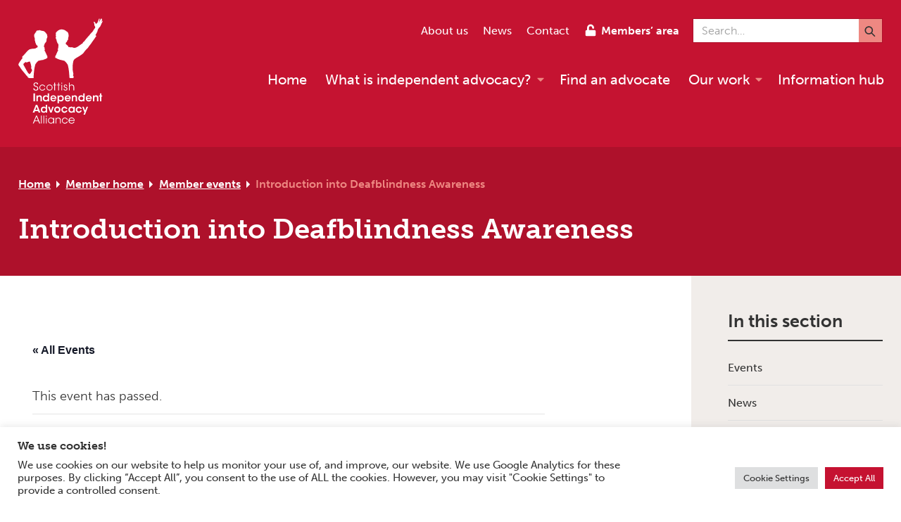

--- FILE ---
content_type: text/html; charset=UTF-8
request_url: https://www.siaa.org.uk/event/introduction-into-deafblindness-awareness/
body_size: 23050
content:
<!DOCTYPE html>
<html lang="en-GB">
<head >
<meta charset="UTF-8" />
<meta name="viewport" content="width=device-width, initial-scale=1" />
<link rel='stylesheet' id='tribe-events-views-v2-bootstrap-datepicker-styles-css' href='https://www.siaa.org.uk/wp-content/plugins/the-events-calendar/vendor/bootstrap-datepicker/css/bootstrap-datepicker.standalone.min.css?ver=6.11.2.1' type='text/css' media='all' />
<link rel='stylesheet' id='tec-variables-skeleton-css' href='https://www.siaa.org.uk/wp-content/plugins/the-events-calendar/common/src/resources/css/variables-skeleton.min.css?ver=6.5.5.1' type='text/css' media='all' />
<link rel='stylesheet' id='tribe-common-skeleton-style-css' href='https://www.siaa.org.uk/wp-content/plugins/the-events-calendar/common/src/resources/css/common-skeleton.min.css?ver=6.5.5.1' type='text/css' media='all' />
<link rel='stylesheet' id='tribe-tooltipster-css-css' href='https://www.siaa.org.uk/wp-content/plugins/the-events-calendar/common/vendor/tooltipster/tooltipster.bundle.min.css?ver=6.5.5.1' type='text/css' media='all' />
<link rel='stylesheet' id='tribe-events-views-v2-skeleton-css' href='https://www.siaa.org.uk/wp-content/plugins/the-events-calendar/src/resources/css/views-skeleton.min.css?ver=6.11.2.1' type='text/css' media='all' />
<link rel='stylesheet' id='tec-variables-full-css' href='https://www.siaa.org.uk/wp-content/plugins/the-events-calendar/common/src/resources/css/variables-full.min.css?ver=6.5.5.1' type='text/css' media='all' />
<link rel='stylesheet' id='tribe-common-full-style-css' href='https://www.siaa.org.uk/wp-content/plugins/the-events-calendar/common/src/resources/css/common-full.min.css?ver=6.5.5.1' type='text/css' media='all' />
<link rel='stylesheet' id='tribe-events-views-v2-full-css' href='https://www.siaa.org.uk/wp-content/plugins/the-events-calendar/src/resources/css/views-full.min.css?ver=6.11.2.1' type='text/css' media='all' />
<link rel='stylesheet' id='tribe-events-views-v2-print-css' href='https://www.siaa.org.uk/wp-content/plugins/the-events-calendar/src/resources/css/views-print.min.css?ver=6.11.2.1' type='text/css' media='print' />
<link rel='stylesheet' id='tribe-events-views-v2-override-style-css' href='https://www.siaa.org.uk/wp-content/themes/siaa/tribe-events/tribe-events.css?ver=6.11.2.1' type='text/css' media='all' />
<meta name='robots' content='index, follow, max-image-preview:large, max-snippet:-1, max-video-preview:-1' />

	<!-- This site is optimized with the Yoast SEO plugin v25.8 - https://yoast.com/wordpress/plugins/seo/ -->
	<title>Introduction into Deafblindness Awareness - Scottish Independent Advocacy Alliance</title>
	<link rel="canonical" href="https://www.siaa.org.uk/event/introduction-into-deafblindness-awareness/" />
	<meta property="og:locale" content="en_GB" />
	<meta property="og:type" content="article" />
	<meta property="og:title" content="Introduction into Deafblindness Awareness - Scottish Independent Advocacy Alliance" />
	<meta property="og:description" content="This training, led by Age Scotland, will help you understand what dementia is and provide you with more tools to support advocacy partners. Please use this form to sign up, and we will email you login details for the Zoom call." />
	<meta property="og:url" content="https://www.siaa.org.uk/event/introduction-into-deafblindness-awareness/" />
	<meta property="og:site_name" content="Scottish Independent Advocacy Alliance" />
	<meta property="article:publisher" content="https://www.facebook.com/Scottish-Independent-Advocacy-Alliance-1525257124452532" />
	<meta property="og:image" content="https://www.siaa.org.uk/wp-content/uploads/2021/06/cropped-favicon.png" />
	<meta property="og:image:width" content="512" />
	<meta property="og:image:height" content="512" />
	<meta property="og:image:type" content="image/png" />
	<meta name="twitter:card" content="summary_large_image" />
	<meta name="twitter:site" content="@siaa_voice" />
	<script type="application/ld+json" class="yoast-schema-graph">{"@context":"https://schema.org","@graph":[{"@type":"WebPage","@id":"https://www.siaa.org.uk/event/introduction-into-deafblindness-awareness/","url":"https://www.siaa.org.uk/event/introduction-into-deafblindness-awareness/","name":"Introduction into Deafblindness Awareness - Scottish Independent Advocacy Alliance","isPartOf":{"@id":"https://www.siaa.org.uk/#website"},"datePublished":"2023-05-29T14:36:13+00:00","breadcrumb":{"@id":"https://www.siaa.org.uk/event/introduction-into-deafblindness-awareness/#breadcrumb"},"inLanguage":"en-GB","potentialAction":[{"@type":"ReadAction","target":["https://www.siaa.org.uk/event/introduction-into-deafblindness-awareness/"]}]},{"@type":"BreadcrumbList","@id":"https://www.siaa.org.uk/event/introduction-into-deafblindness-awareness/#breadcrumb","itemListElement":[{"@type":"ListItem","position":1,"name":"Home","item":"https://www.siaa.org.uk/"},{"@type":"ListItem","position":2,"name":"Member home","item":"https://www.siaa.org.uk/member-home/"},{"@type":"ListItem","position":3,"name":"Member events","item":"https://www.siaa.org.uk/events/"},{"@type":"ListItem","position":4,"name":"Introduction into Deafblindness Awareness"}]},{"@type":"WebSite","@id":"https://www.siaa.org.uk/#website","url":"https://www.siaa.org.uk/","name":"Scottish Independent Advocacy Alliance","description":"","publisher":{"@id":"https://www.siaa.org.uk/#organization"},"potentialAction":[{"@type":"SearchAction","target":{"@type":"EntryPoint","urlTemplate":"https://www.siaa.org.uk/?s={search_term_string}"},"query-input":{"@type":"PropertyValueSpecification","valueRequired":true,"valueName":"search_term_string"}}],"inLanguage":"en-GB"},{"@type":"Organization","@id":"https://www.siaa.org.uk/#organization","name":"Scottish Independent Advocacy Alliance","url":"https://www.siaa.org.uk/","logo":{"@type":"ImageObject","inLanguage":"en-GB","@id":"https://www.siaa.org.uk/#/schema/logo/image/","url":"https://mk0advocacyalliqjkuy.kinstacdn.com/wp-content/uploads/2021/02/siaa_book_cover.jpg","contentUrl":"https://mk0advocacyalliqjkuy.kinstacdn.com/wp-content/uploads/2021/02/siaa_book_cover.jpg","width":125,"height":175,"caption":"Scottish Independent Advocacy Alliance"},"image":{"@id":"https://www.siaa.org.uk/#/schema/logo/image/"},"sameAs":["https://www.facebook.com/Scottish-Independent-Advocacy-Alliance-1525257124452532","https://x.com/siaa_voice"]},{"@type":"Event","name":"Introduction into Deafblindness Awareness","description":"This training, led by Age Scotland, will help you understand what dementia is and provide you with more tools to support advocacy partners. Please use this form to sign up, and we will email you login details for the Zoom call.","url":"https://www.siaa.org.uk/event/introduction-into-deafblindness-awareness/","eventAttendanceMode":"https://schema.org/OfflineEventAttendanceMode","eventStatus":"https://schema.org/EventScheduled","startDate":"2023-07-13T14:00:00+01:00","endDate":"2023-07-13T16:00:00+01:00","location":{"@type":"Place","name":"Online","description":"","url":"","address":{"@type":"PostalAddress"},"telephone":"","sameAs":""},"organizer":{"@type":"Person","name":"Scottish Independent Advocacy Alliance","description":"","url":"","telephone":"","email":""},"@id":"https://www.siaa.org.uk/event/introduction-into-deafblindness-awareness/#event","mainEntityOfPage":{"@id":"https://www.siaa.org.uk/event/introduction-into-deafblindness-awareness/"}}]}</script>
	<!-- / Yoast SEO plugin. -->


<link rel='dns-prefetch' href='//use.typekit.net' />
<link rel="alternate" type="application/rss+xml" title="Scottish Independent Advocacy Alliance &raquo; Feed" href="https://www.siaa.org.uk/feed/" />
<link rel="alternate" type="application/rss+xml" title="Scottish Independent Advocacy Alliance &raquo; Comments Feed" href="https://www.siaa.org.uk/comments/feed/" />
<link rel="alternate" type="text/calendar" title="Scottish Independent Advocacy Alliance &raquo; iCal Feed" href="https://www.siaa.org.uk/events/?ical=1" />
<link rel="alternate" type="application/rss+xml" title="Scottish Independent Advocacy Alliance &raquo; Introduction into Deafblindness Awareness Comments Feed" href="https://www.siaa.org.uk/event/introduction-into-deafblindness-awareness/feed/" />
<link rel="alternate" title="oEmbed (JSON)" type="application/json+oembed" href="https://www.siaa.org.uk/wp-json/oembed/1.0/embed?url=https%3A%2F%2Fwww.siaa.org.uk%2Fevent%2Fintroduction-into-deafblindness-awareness%2F" />
<link rel="alternate" title="oEmbed (XML)" type="text/xml+oembed" href="https://www.siaa.org.uk/wp-json/oembed/1.0/embed?url=https%3A%2F%2Fwww.siaa.org.uk%2Fevent%2Fintroduction-into-deafblindness-awareness%2F&#038;format=xml" />
<style id='wp-img-auto-sizes-contain-inline-css' type='text/css'>
img:is([sizes=auto i],[sizes^="auto," i]){contain-intrinsic-size:3000px 1500px}
/*# sourceURL=wp-img-auto-sizes-contain-inline-css */
</style>
<link rel='stylesheet' id='tribe-events-v2-single-skeleton-css' href='https://www.siaa.org.uk/wp-content/plugins/the-events-calendar/src/resources/css/tribe-events-single-skeleton.min.css?ver=6.11.2.1' type='text/css' media='all' />
<link rel='stylesheet' id='tribe-events-v2-single-skeleton-full-css' href='https://www.siaa.org.uk/wp-content/plugins/the-events-calendar/src/resources/css/tribe-events-single-full.min.css?ver=6.11.2.1' type='text/css' media='all' />
<style id='classic-theme-styles-inline-css' type='text/css'>
/*! This file is auto-generated */
.wp-block-button__link{color:#fff;background-color:#32373c;border-radius:9999px;box-shadow:none;text-decoration:none;padding:calc(.667em + 2px) calc(1.333em + 2px);font-size:1.125em}.wp-block-file__button{background:#32373c;color:#fff;text-decoration:none}
/*# sourceURL=/wp-includes/css/classic-themes.min.css */
</style>
<link rel='stylesheet' id='mediaelement-css' href='https://www.siaa.org.uk/wp-includes/js/mediaelement/mediaelementplayer-legacy.min.css?ver=4.2.17' type='text/css' media='all' />
<link rel='stylesheet' id='wp-mediaelement-css' href='https://www.siaa.org.uk/wp-includes/js/mediaelement/wp-mediaelement.min.css?ver=6.9' type='text/css' media='all' />
<link rel='stylesheet' id='view_editor_gutenberg_frontend_assets-css' href='https://www.siaa.org.uk/wp-content/plugins/toolset-blocks/public/css/views-frontend.css?ver=3.6.18' type='text/css' media='all' />
<style id='view_editor_gutenberg_frontend_assets-inline-css' type='text/css'>
.wpv-sort-list-dropdown.wpv-sort-list-dropdown-style-default > span.wpv-sort-list,.wpv-sort-list-dropdown.wpv-sort-list-dropdown-style-default .wpv-sort-list-item {border-color: #cdcdcd;}.wpv-sort-list-dropdown.wpv-sort-list-dropdown-style-default .wpv-sort-list-item a {color: #444;background-color: #fff;}.wpv-sort-list-dropdown.wpv-sort-list-dropdown-style-default a:hover,.wpv-sort-list-dropdown.wpv-sort-list-dropdown-style-default a:focus {color: #000;background-color: #eee;}.wpv-sort-list-dropdown.wpv-sort-list-dropdown-style-default .wpv-sort-list-item.wpv-sort-list-current a {color: #000;background-color: #eee;}
.wpv-sort-list-dropdown.wpv-sort-list-dropdown-style-default > span.wpv-sort-list,.wpv-sort-list-dropdown.wpv-sort-list-dropdown-style-default .wpv-sort-list-item {border-color: #cdcdcd;}.wpv-sort-list-dropdown.wpv-sort-list-dropdown-style-default .wpv-sort-list-item a {color: #444;background-color: #fff;}.wpv-sort-list-dropdown.wpv-sort-list-dropdown-style-default a:hover,.wpv-sort-list-dropdown.wpv-sort-list-dropdown-style-default a:focus {color: #000;background-color: #eee;}.wpv-sort-list-dropdown.wpv-sort-list-dropdown-style-default .wpv-sort-list-item.wpv-sort-list-current a {color: #000;background-color: #eee;}.wpv-sort-list-dropdown.wpv-sort-list-dropdown-style-grey > span.wpv-sort-list,.wpv-sort-list-dropdown.wpv-sort-list-dropdown-style-grey .wpv-sort-list-item {border-color: #cdcdcd;}.wpv-sort-list-dropdown.wpv-sort-list-dropdown-style-grey .wpv-sort-list-item a {color: #444;background-color: #eeeeee;}.wpv-sort-list-dropdown.wpv-sort-list-dropdown-style-grey a:hover,.wpv-sort-list-dropdown.wpv-sort-list-dropdown-style-grey a:focus {color: #000;background-color: #e5e5e5;}.wpv-sort-list-dropdown.wpv-sort-list-dropdown-style-grey .wpv-sort-list-item.wpv-sort-list-current a {color: #000;background-color: #e5e5e5;}
.wpv-sort-list-dropdown.wpv-sort-list-dropdown-style-default > span.wpv-sort-list,.wpv-sort-list-dropdown.wpv-sort-list-dropdown-style-default .wpv-sort-list-item {border-color: #cdcdcd;}.wpv-sort-list-dropdown.wpv-sort-list-dropdown-style-default .wpv-sort-list-item a {color: #444;background-color: #fff;}.wpv-sort-list-dropdown.wpv-sort-list-dropdown-style-default a:hover,.wpv-sort-list-dropdown.wpv-sort-list-dropdown-style-default a:focus {color: #000;background-color: #eee;}.wpv-sort-list-dropdown.wpv-sort-list-dropdown-style-default .wpv-sort-list-item.wpv-sort-list-current a {color: #000;background-color: #eee;}.wpv-sort-list-dropdown.wpv-sort-list-dropdown-style-grey > span.wpv-sort-list,.wpv-sort-list-dropdown.wpv-sort-list-dropdown-style-grey .wpv-sort-list-item {border-color: #cdcdcd;}.wpv-sort-list-dropdown.wpv-sort-list-dropdown-style-grey .wpv-sort-list-item a {color: #444;background-color: #eeeeee;}.wpv-sort-list-dropdown.wpv-sort-list-dropdown-style-grey a:hover,.wpv-sort-list-dropdown.wpv-sort-list-dropdown-style-grey a:focus {color: #000;background-color: #e5e5e5;}.wpv-sort-list-dropdown.wpv-sort-list-dropdown-style-grey .wpv-sort-list-item.wpv-sort-list-current a {color: #000;background-color: #e5e5e5;}.wpv-sort-list-dropdown.wpv-sort-list-dropdown-style-blue > span.wpv-sort-list,.wpv-sort-list-dropdown.wpv-sort-list-dropdown-style-blue .wpv-sort-list-item {border-color: #0099cc;}.wpv-sort-list-dropdown.wpv-sort-list-dropdown-style-blue .wpv-sort-list-item a {color: #444;background-color: #cbddeb;}.wpv-sort-list-dropdown.wpv-sort-list-dropdown-style-blue a:hover,.wpv-sort-list-dropdown.wpv-sort-list-dropdown-style-blue a:focus {color: #000;background-color: #95bedd;}.wpv-sort-list-dropdown.wpv-sort-list-dropdown-style-blue .wpv-sort-list-item.wpv-sort-list-current a {color: #000;background-color: #95bedd;}
/*# sourceURL=view_editor_gutenberg_frontend_assets-inline-css */
</style>
<link rel='stylesheet' id='cookie-law-info-css' href='https://www.siaa.org.uk/wp-content/plugins/cookie-law-info/legacy/public/css/cookie-law-info-public.css?ver=3.3.5' type='text/css' media='all' />
<link rel='stylesheet' id='cookie-law-info-gdpr-css' href='https://www.siaa.org.uk/wp-content/plugins/cookie-law-info/legacy/public/css/cookie-law-info-gdpr.css?ver=3.3.5' type='text/css' media='all' />
<link rel='stylesheet' id='widgetopts-styles-css' href='https://www.siaa.org.uk/wp-content/plugins/widget-options/assets/css/widget-options.css?ver=4.1.1' type='text/css' media='all' />
<link rel='stylesheet' id='learndash_quiz_front_css-css' href='//www.siaa.org.uk/wp-content/plugins/sfwd-lms/themes/legacy/templates/learndash_quiz_front.min.css?ver=4.5.3' type='text/css' media='all' />
<link rel='stylesheet' id='jquery-dropdown-css-css' href='//www.siaa.org.uk/wp-content/plugins/sfwd-lms/assets/css/jquery.dropdown.min.css?ver=4.5.3' type='text/css' media='all' />
<link rel='stylesheet' id='learndash_lesson_video-css' href='//www.siaa.org.uk/wp-content/plugins/sfwd-lms/themes/legacy/templates/learndash_lesson_video.min.css?ver=4.5.3' type='text/css' media='all' />
<link rel='stylesheet' id='tribe-ext-inherit-fonts-css' href='https://www.siaa.org.uk/wp-content/plugins/tribe-ext-inherit-theme-fonts/src/resources/css/style.css?ver=6.9' type='text/css' media='all' />
<link rel='stylesheet' id='ea-fonts-css' href='//use.typekit.net/hkb1ive.css?ver=6.9' type='text/css' media='all' />
<link rel='stylesheet' id='ea-style-css' href='https://www.siaa.org.uk/wp-content/themes/siaa/assets/css/main.css?ver=1656069772' type='text/css' media='all' />
<link rel='stylesheet' id='wp-members-css' href='https://www.siaa.org.uk/wp-content/plugins/wp-members/assets/css/forms/generic-no-float.min.css?ver=3.5.2' type='text/css' media='all' />
<link rel='stylesheet' id='learndash-front-css' href='//www.siaa.org.uk/wp-content/plugins/sfwd-lms/themes/ld30/assets/css/learndash.min.css?ver=4.5.3' type='text/css' media='all' />
<style id='learndash-front-inline-css' type='text/css'>
		.learndash-wrapper .ld-item-list .ld-item-list-item.ld-is-next,
		.learndash-wrapper .wpProQuiz_content .wpProQuiz_questionListItem label:focus-within {
			border-color: #c51231;
		}

		/*
		.learndash-wrapper a:not(.ld-button):not(#quiz_continue_link):not(.ld-focus-menu-link):not(.btn-blue):not(#quiz_continue_link):not(.ld-js-register-account):not(#ld-focus-mode-course-heading):not(#btn-join):not(.ld-item-name):not(.ld-table-list-item-preview):not(.ld-lesson-item-preview-heading),
		 */

		.learndash-wrapper .ld-breadcrumbs a,
		.learndash-wrapper .ld-lesson-item.ld-is-current-lesson .ld-lesson-item-preview-heading,
		.learndash-wrapper .ld-lesson-item.ld-is-current-lesson .ld-lesson-title,
		.learndash-wrapper .ld-primary-color-hover:hover,
		.learndash-wrapper .ld-primary-color,
		.learndash-wrapper .ld-primary-color-hover:hover,
		.learndash-wrapper .ld-primary-color,
		.learndash-wrapper .ld-tabs .ld-tabs-navigation .ld-tab.ld-active,
		.learndash-wrapper .ld-button.ld-button-transparent,
		.learndash-wrapper .ld-button.ld-button-reverse,
		.learndash-wrapper .ld-icon-certificate,
		.learndash-wrapper .ld-login-modal .ld-login-modal-login .ld-modal-heading,
		#wpProQuiz_user_content a,
		.learndash-wrapper .ld-item-list .ld-item-list-item a.ld-item-name:hover,
		.learndash-wrapper .ld-focus-comments__heading-actions .ld-expand-button,
		.learndash-wrapper .ld-focus-comments__heading a,
		.learndash-wrapper .ld-focus-comments .comment-respond a,
		.learndash-wrapper .ld-focus-comment .ld-comment-reply a.comment-reply-link:hover,
		.learndash-wrapper .ld-expand-button.ld-button-alternate {
			color: #c51231 !important;
		}

		.learndash-wrapper .ld-focus-comment.bypostauthor>.ld-comment-wrapper,
		.learndash-wrapper .ld-focus-comment.role-group_leader>.ld-comment-wrapper,
		.learndash-wrapper .ld-focus-comment.role-administrator>.ld-comment-wrapper {
			background-color:rgba(197, 18, 49, 0.03) !important;
		}


		.learndash-wrapper .ld-primary-background,
		.learndash-wrapper .ld-tabs .ld-tabs-navigation .ld-tab.ld-active:after {
			background: #c51231 !important;
		}



		.learndash-wrapper .ld-course-navigation .ld-lesson-item.ld-is-current-lesson .ld-status-incomplete,
		.learndash-wrapper .ld-focus-comment.bypostauthor:not(.ptype-sfwd-assignment) >.ld-comment-wrapper>.ld-comment-avatar img,
		.learndash-wrapper .ld-focus-comment.role-group_leader>.ld-comment-wrapper>.ld-comment-avatar img,
		.learndash-wrapper .ld-focus-comment.role-administrator>.ld-comment-wrapper>.ld-comment-avatar img {
			border-color: #c51231 !important;
		}



		.learndash-wrapper .ld-loading::before {
			border-top:3px solid #c51231 !important;
		}

		.learndash-wrapper .ld-button:hover:not(.learndash-link-previous-incomplete):not(.ld-button-transparent),
		#learndash-tooltips .ld-tooltip:after,
		#learndash-tooltips .ld-tooltip,
		.learndash-wrapper .ld-primary-background,
		.learndash-wrapper .btn-join,
		.learndash-wrapper #btn-join,
		.learndash-wrapper .ld-button:not(.ld-button-reverse):not(.learndash-link-previous-incomplete):not(.ld-button-transparent),
		.learndash-wrapper .ld-expand-button,
		.learndash-wrapper .wpProQuiz_content .wpProQuiz_button:not(.wpProQuiz_button_reShowQuestion):not(.wpProQuiz_button_restartQuiz),
		.learndash-wrapper .wpProQuiz_content .wpProQuiz_button2,
		.learndash-wrapper .ld-focus .ld-focus-sidebar .ld-course-navigation-heading,
		.learndash-wrapper .ld-focus .ld-focus-sidebar .ld-focus-sidebar-trigger,
		.learndash-wrapper .ld-focus-comments .form-submit #submit,
		.learndash-wrapper .ld-login-modal input[type='submit'],
		.learndash-wrapper .ld-login-modal .ld-login-modal-register,
		.learndash-wrapper .wpProQuiz_content .wpProQuiz_certificate a.btn-blue,
		.learndash-wrapper .ld-focus .ld-focus-header .ld-user-menu .ld-user-menu-items a,
		#wpProQuiz_user_content table.wp-list-table thead th,
		#wpProQuiz_overlay_close,
		.learndash-wrapper .ld-expand-button.ld-button-alternate .ld-icon {
			background-color: #c51231 !important;
		}

		.learndash-wrapper .ld-focus .ld-focus-header .ld-user-menu .ld-user-menu-items:before {
			border-bottom-color: #c51231 !important;
		}

		.learndash-wrapper .ld-button.ld-button-transparent:hover {
			background: transparent !important;
		}

		.learndash-wrapper .ld-focus .ld-focus-header .sfwd-mark-complete .learndash_mark_complete_button,
		.learndash-wrapper .ld-focus .ld-focus-header #sfwd-mark-complete #learndash_mark_complete_button,
		.learndash-wrapper .ld-button.ld-button-transparent,
		.learndash-wrapper .ld-button.ld-button-alternate,
		.learndash-wrapper .ld-expand-button.ld-button-alternate {
			background-color:transparent !important;
		}

		.learndash-wrapper .ld-focus-header .ld-user-menu .ld-user-menu-items a,
		.learndash-wrapper .ld-button.ld-button-reverse:hover,
		.learndash-wrapper .ld-alert-success .ld-alert-icon.ld-icon-certificate,
		.learndash-wrapper .ld-alert-warning .ld-button:not(.learndash-link-previous-incomplete),
		.learndash-wrapper .ld-primary-background.ld-status {
			color:white !important;
		}

		.learndash-wrapper .ld-status.ld-status-unlocked {
			background-color: rgba(197,18,49,0.2) !important;
			color: #c51231 !important;
		}

		.learndash-wrapper .wpProQuiz_content .wpProQuiz_addToplist {
			background-color: rgba(197,18,49,0.1) !important;
			border: 1px solid #c51231 !important;
		}

		.learndash-wrapper .wpProQuiz_content .wpProQuiz_toplistTable th {
			background: #c51231 !important;
		}

		.learndash-wrapper .wpProQuiz_content .wpProQuiz_toplistTrOdd {
			background-color: rgba(197,18,49,0.1) !important;
		}

		.learndash-wrapper .wpProQuiz_content .wpProQuiz_reviewDiv li.wpProQuiz_reviewQuestionTarget {
			background-color: #c51231 !important;
		}
		.learndash-wrapper .wpProQuiz_content .wpProQuiz_time_limit .wpProQuiz_progress {
			background-color: #c51231 !important;
		}
		
		.learndash-wrapper #quiz_continue_link,
		.learndash-wrapper .ld-secondary-background,
		.learndash-wrapper .learndash_mark_complete_button,
		.learndash-wrapper #learndash_mark_complete_button,
		.learndash-wrapper .ld-status-complete,
		.learndash-wrapper .ld-alert-success .ld-button,
		.learndash-wrapper .ld-alert-success .ld-alert-icon {
			background-color: #8dbe4b !important;
		}

		.learndash-wrapper .wpProQuiz_content a#quiz_continue_link {
			background-color: #8dbe4b !important;
		}

		.learndash-wrapper .course_progress .sending_progress_bar {
			background: #8dbe4b !important;
		}

		.learndash-wrapper .wpProQuiz_content .wpProQuiz_button_reShowQuestion:hover, .learndash-wrapper .wpProQuiz_content .wpProQuiz_button_restartQuiz:hover {
			background-color: #8dbe4b !important;
			opacity: 0.75;
		}

		.learndash-wrapper .ld-secondary-color-hover:hover,
		.learndash-wrapper .ld-secondary-color,
		.learndash-wrapper .ld-focus .ld-focus-header .sfwd-mark-complete .learndash_mark_complete_button,
		.learndash-wrapper .ld-focus .ld-focus-header #sfwd-mark-complete #learndash_mark_complete_button,
		.learndash-wrapper .ld-focus .ld-focus-header .sfwd-mark-complete:after {
			color: #8dbe4b !important;
		}

		.learndash-wrapper .ld-secondary-in-progress-icon {
			border-left-color: #8dbe4b !important;
			border-top-color: #8dbe4b !important;
		}

		.learndash-wrapper .ld-alert-success {
			border-color: #8dbe4b;
			background-color: transparent !important;
			color: #8dbe4b;
		}

		.learndash-wrapper .wpProQuiz_content .wpProQuiz_reviewQuestion li.wpProQuiz_reviewQuestionSolved,
		.learndash-wrapper .wpProQuiz_content .wpProQuiz_box li.wpProQuiz_reviewQuestionSolved {
			background-color: #8dbe4b !important;
		}

		.learndash-wrapper .wpProQuiz_content  .wpProQuiz_reviewLegend span.wpProQuiz_reviewColor_Answer {
			background-color: #8dbe4b !important;
		}

		
		.learndash-wrapper .ld-alert-warning {
			background-color:transparent;
		}

		.learndash-wrapper .ld-status-waiting,
		.learndash-wrapper .ld-alert-warning .ld-alert-icon {
			background-color: #c51231 !important;
		}

		.learndash-wrapper .ld-tertiary-color-hover:hover,
		.learndash-wrapper .ld-tertiary-color,
		.learndash-wrapper .ld-alert-warning {
			color: #c51231 !important;
		}

		.learndash-wrapper .ld-tertiary-background {
			background-color: #c51231 !important;
		}

		.learndash-wrapper .ld-alert-warning {
			border-color: #c51231 !important;
		}

		.learndash-wrapper .ld-tertiary-background,
		.learndash-wrapper .ld-alert-warning .ld-alert-icon {
			color:white !important;
		}

		.learndash-wrapper .wpProQuiz_content .wpProQuiz_reviewQuestion li.wpProQuiz_reviewQuestionReview,
		.learndash-wrapper .wpProQuiz_content .wpProQuiz_box li.wpProQuiz_reviewQuestionReview {
			background-color: #c51231 !important;
		}

		.learndash-wrapper .wpProQuiz_content  .wpProQuiz_reviewLegend span.wpProQuiz_reviewColor_Review {
			background-color: #c51231 !important;
		}

		
/*# sourceURL=learndash-front-inline-css */
</style>
<link rel='stylesheet' id='dflip-style-css' href='https://www.siaa.org.uk/wp-content/plugins/3d-flipbook-dflip-lite/assets/css/dflip.min.css?ver=2.3.65' type='text/css' media='all' />
<link rel='stylesheet' id='toolset-maps-fixes-css' href='//www.siaa.org.uk/wp-content/plugins/toolset-maps/resources/css/toolset_maps_fixes.css?ver=2.1.3' type='text/css' media='all' />
<link rel='stylesheet' id='genesis-overrides-css-css' href='https://www.siaa.org.uk/wp-content/plugins/toolset-blocks/vendor/toolset/toolset-theme-settings/res/css/themes/genesis-overrides.css?ver=1.5.4' type='text/css' media='screen' />
<script type="text/javascript" src="https://www.siaa.org.uk/wp-content/plugins/toolset-blocks/vendor/toolset/common-es/public/toolset-common-es-frontend.js?ver=174000" id="toolset-common-es-frontend-js"></script>
<script type="text/javascript" src="https://www.siaa.org.uk/wp-includes/js/jquery/jquery.js" id="jquery-js"></script>
<script type="text/javascript" src="https://www.siaa.org.uk/wp-content/plugins/the-events-calendar/common/src/resources/js/tribe-common.min.js?ver=6.5.5.1" id="tribe-common-js"></script>
<script type="text/javascript" src="https://www.siaa.org.uk/wp-content/plugins/the-events-calendar/src/resources/js/views/breakpoints.min.js?ver=6.11.2.1" id="tribe-events-views-v2-breakpoints-js"></script>
<script type="text/javascript" id="cookie-law-info-js-extra">
/* <![CDATA[ */
var Cli_Data = {"nn_cookie_ids":["brw","__Host-airtable-session","__Host-airtable-session.sig","mv","AWSALB","cookielawinfo-checkbox-advertisement","AWSELB","AWSALBCORS","AWSELBCORS"],"cookielist":[],"non_necessary_cookies":{"necessary":["AWSELB","AWSALBCORS"],"performance":["AWSELBCORS"],"others":["brw","__Host-airtable-session","__Host-airtable-session.sig","mv","AWSALB"]},"ccpaEnabled":"","ccpaRegionBased":"","ccpaBarEnabled":"","strictlyEnabled":["necessary","obligatoire"],"ccpaType":"gdpr","js_blocking":"1","custom_integration":"","triggerDomRefresh":"","secure_cookies":""};
var cli_cookiebar_settings = {"animate_speed_hide":"500","animate_speed_show":"500","background":"#FFF","border":"#b1a6a6c2","border_on":"","button_1_button_colour":"#c51231","button_1_button_hover":"#9e0e27","button_1_link_colour":"#fff","button_1_as_button":"1","button_1_new_win":"","button_2_button_colour":"#333","button_2_button_hover":"#292929","button_2_link_colour":"#444","button_2_as_button":"","button_2_hidebar":"","button_3_button_colour":"#dedfe0","button_3_button_hover":"#b2b2b3","button_3_link_colour":"#333333","button_3_as_button":"1","button_3_new_win":"","button_4_button_colour":"#dedfe0","button_4_button_hover":"#b2b2b3","button_4_link_colour":"#333333","button_4_as_button":"1","button_7_button_colour":"#c51231","button_7_button_hover":"#9e0e27","button_7_link_colour":"#fff","button_7_as_button":"1","button_7_new_win":"","font_family":"inherit","header_fix":"","notify_animate_hide":"1","notify_animate_show":"","notify_div_id":"#cookie-law-info-bar","notify_position_horizontal":"right","notify_position_vertical":"bottom","scroll_close":"","scroll_close_reload":"","accept_close_reload":"","reject_close_reload":"1","showagain_tab":"1","showagain_background":"#fff","showagain_border":"#000","showagain_div_id":"#cookie-law-info-again","showagain_x_position":"100px","text":"#333333","show_once_yn":"","show_once":"10000","logging_on":"","as_popup":"","popup_overlay":"1","bar_heading_text":"We use cookies!","cookie_bar_as":"banner","popup_showagain_position":"bottom-right","widget_position":"left"};
var log_object = {"ajax_url":"https://www.siaa.org.uk/wp-admin/admin-ajax.php"};
//# sourceURL=cookie-law-info-js-extra
/* ]]> */
</script>
<script type="text/javascript" src="https://www.siaa.org.uk/wp-content/plugins/cookie-law-info/legacy/public/js/cookie-law-info-public.js?ver=3.3.5" id="cookie-law-info-js"></script>
<link rel="https://api.w.org/" href="https://www.siaa.org.uk/wp-json/" /><link rel="alternate" title="JSON" type="application/json" href="https://www.siaa.org.uk/wp-json/wp/v2/tribe_events/8383" /><link rel="EditURI" type="application/rsd+xml" title="RSD" href="https://www.siaa.org.uk/xmlrpc.php?rsd" />
<meta name="generator" content="WordPress 6.9" />
<link rel='shortlink' href='https://www.siaa.org.uk/?p=8383' />
<meta name="tec-api-version" content="v1"><meta name="tec-api-origin" content="https://www.siaa.org.uk"><link rel="alternate" href="https://www.siaa.org.uk/wp-json/tribe/events/v1/events/8383" /><link rel="pingback" href="https://www.siaa.org.uk/xmlrpc.php" />
<!-- Global site tag (gtag.js) - Google Analytics -->
<script async src="https://www.googletagmanager.com/gtag/js?id=UA-145584564-1"></script>
<script>
window.dataLayer = window.dataLayer || [];
function gtag(){dataLayer.push(arguments);}
gtag('js', new Date());
gtag('config', 'UA-145584564-1');
</script> <script> window.addEventListener("load",function(){ var c={script:false,link:false}; function ls(s) { if(!['script','link'].includes(s)||c[s]){return;}c[s]=true; var d=document,f=d.getElementsByTagName(s)[0],j=d.createElement(s); if(s==='script'){j.async=true;j.src='https://www.siaa.org.uk/wp-content/plugins/toolset-blocks/vendor/toolset/blocks/public/js/frontend.js?v=1.6.14';}else{ j.rel='stylesheet';j.href='https://www.siaa.org.uk/wp-content/plugins/toolset-blocks/vendor/toolset/blocks/public/css/style.css?v=1.6.14';} f.parentNode.insertBefore(j, f); }; function ex(){ls('script');ls('link')} window.addEventListener("scroll", ex, {once: true}); if (('IntersectionObserver' in window) && ('IntersectionObserverEntry' in window) && ('intersectionRatio' in window.IntersectionObserverEntry.prototype)) { var i = 0, fb = document.querySelectorAll("[class^='tb-']"), o = new IntersectionObserver(es => { es.forEach(e => { o.unobserve(e.target); if (e.intersectionRatio > 0) { ex();o.disconnect();}else{ i++;if(fb.length>i){o.observe(fb[i])}} }) }); if (fb.length) { o.observe(fb[i]) } } }) </script>
	<noscript>
		<link rel="stylesheet" href="https://www.siaa.org.uk/wp-content/plugins/toolset-blocks/vendor/toolset/blocks/public/css/style.css">
	</noscript><link rel="icon" href="https://www.siaa.org.uk/wp-content/uploads/2021/06/cropped-favicon-32x32.png" sizes="32x32" />
<link rel="icon" href="https://www.siaa.org.uk/wp-content/uploads/2021/06/cropped-favicon-192x192.png" sizes="192x192" />
<link rel="apple-touch-icon" href="https://www.siaa.org.uk/wp-content/uploads/2021/06/cropped-favicon-180x180.png" />
<meta name="msapplication-TileImage" content="https://www.siaa.org.uk/wp-content/uploads/2021/06/cropped-favicon-270x270.png" />
		<style type="text/css" id="wp-custom-css">
			.tribe-common p,
blockquote.wp-block-quote p:last-of-type, blockquote p:last-of-type {
	margin-bottom: 1.4rem;
}

.single-sfwd-courses .sidebar-primary .widget_nav_menu .menu li#menu-item-7620 {
	border-bottom: 1px solid #C51331;
}

.single-sfwd-courses .sidebar-primary .widget_nav_menu .menu li#menu-item-7620 a {
	color: #C51331;
}


/*header - march 25 */
.header-contact-details {display:none;}
.title-area svg {max-width:120px !important;}		</style>
		<style id='global-styles-inline-css' type='text/css'>
:root{--wp--preset--aspect-ratio--square: 1;--wp--preset--aspect-ratio--4-3: 4/3;--wp--preset--aspect-ratio--3-4: 3/4;--wp--preset--aspect-ratio--3-2: 3/2;--wp--preset--aspect-ratio--2-3: 2/3;--wp--preset--aspect-ratio--16-9: 16/9;--wp--preset--aspect-ratio--9-16: 9/16;--wp--preset--color--black: #000000;--wp--preset--color--cyan-bluish-gray: #abb8c3;--wp--preset--color--white: #ffffff;--wp--preset--color--pale-pink: #f78da7;--wp--preset--color--vivid-red: #cf2e2e;--wp--preset--color--luminous-vivid-orange: #ff6900;--wp--preset--color--luminous-vivid-amber: #fcb900;--wp--preset--color--light-green-cyan: #7bdcb5;--wp--preset--color--vivid-green-cyan: #00d084;--wp--preset--color--pale-cyan-blue: #8ed1fc;--wp--preset--color--vivid-cyan-blue: #0693e3;--wp--preset--color--vivid-purple: #9b51e0;--wp--preset--color--blue: #05306F;--wp--preset--color--grey: #FAFAFA;--wp--preset--gradient--vivid-cyan-blue-to-vivid-purple: linear-gradient(135deg,rgb(6,147,227) 0%,rgb(155,81,224) 100%);--wp--preset--gradient--light-green-cyan-to-vivid-green-cyan: linear-gradient(135deg,rgb(122,220,180) 0%,rgb(0,208,130) 100%);--wp--preset--gradient--luminous-vivid-amber-to-luminous-vivid-orange: linear-gradient(135deg,rgb(252,185,0) 0%,rgb(255,105,0) 100%);--wp--preset--gradient--luminous-vivid-orange-to-vivid-red: linear-gradient(135deg,rgb(255,105,0) 0%,rgb(207,46,46) 100%);--wp--preset--gradient--very-light-gray-to-cyan-bluish-gray: linear-gradient(135deg,rgb(238,238,238) 0%,rgb(169,184,195) 100%);--wp--preset--gradient--cool-to-warm-spectrum: linear-gradient(135deg,rgb(74,234,220) 0%,rgb(151,120,209) 20%,rgb(207,42,186) 40%,rgb(238,44,130) 60%,rgb(251,105,98) 80%,rgb(254,248,76) 100%);--wp--preset--gradient--blush-light-purple: linear-gradient(135deg,rgb(255,206,236) 0%,rgb(152,150,240) 100%);--wp--preset--gradient--blush-bordeaux: linear-gradient(135deg,rgb(254,205,165) 0%,rgb(254,45,45) 50%,rgb(107,0,62) 100%);--wp--preset--gradient--luminous-dusk: linear-gradient(135deg,rgb(255,203,112) 0%,rgb(199,81,192) 50%,rgb(65,88,208) 100%);--wp--preset--gradient--pale-ocean: linear-gradient(135deg,rgb(255,245,203) 0%,rgb(182,227,212) 50%,rgb(51,167,181) 100%);--wp--preset--gradient--electric-grass: linear-gradient(135deg,rgb(202,248,128) 0%,rgb(113,206,126) 100%);--wp--preset--gradient--midnight: linear-gradient(135deg,rgb(2,3,129) 0%,rgb(40,116,252) 100%);--wp--preset--font-size--small: 14px;--wp--preset--font-size--medium: 20px;--wp--preset--font-size--large: 24px;--wp--preset--font-size--x-large: 42px;--wp--preset--font-size--normal: 20px;--wp--preset--spacing--20: 0.44rem;--wp--preset--spacing--30: 0.67rem;--wp--preset--spacing--40: 1rem;--wp--preset--spacing--50: 1.5rem;--wp--preset--spacing--60: 2.25rem;--wp--preset--spacing--70: 3.38rem;--wp--preset--spacing--80: 5.06rem;--wp--preset--shadow--natural: 6px 6px 9px rgba(0, 0, 0, 0.2);--wp--preset--shadow--deep: 12px 12px 50px rgba(0, 0, 0, 0.4);--wp--preset--shadow--sharp: 6px 6px 0px rgba(0, 0, 0, 0.2);--wp--preset--shadow--outlined: 6px 6px 0px -3px rgb(255, 255, 255), 6px 6px rgb(0, 0, 0);--wp--preset--shadow--crisp: 6px 6px 0px rgb(0, 0, 0);}:where(.is-layout-flex){gap: 0.5em;}:where(.is-layout-grid){gap: 0.5em;}body .is-layout-flex{display: flex;}.is-layout-flex{flex-wrap: wrap;align-items: center;}.is-layout-flex > :is(*, div){margin: 0;}body .is-layout-grid{display: grid;}.is-layout-grid > :is(*, div){margin: 0;}:where(.wp-block-columns.is-layout-flex){gap: 2em;}:where(.wp-block-columns.is-layout-grid){gap: 2em;}:where(.wp-block-post-template.is-layout-flex){gap: 1.25em;}:where(.wp-block-post-template.is-layout-grid){gap: 1.25em;}.has-black-color{color: var(--wp--preset--color--black) !important;}.has-cyan-bluish-gray-color{color: var(--wp--preset--color--cyan-bluish-gray) !important;}.has-white-color{color: var(--wp--preset--color--white) !important;}.has-pale-pink-color{color: var(--wp--preset--color--pale-pink) !important;}.has-vivid-red-color{color: var(--wp--preset--color--vivid-red) !important;}.has-luminous-vivid-orange-color{color: var(--wp--preset--color--luminous-vivid-orange) !important;}.has-luminous-vivid-amber-color{color: var(--wp--preset--color--luminous-vivid-amber) !important;}.has-light-green-cyan-color{color: var(--wp--preset--color--light-green-cyan) !important;}.has-vivid-green-cyan-color{color: var(--wp--preset--color--vivid-green-cyan) !important;}.has-pale-cyan-blue-color{color: var(--wp--preset--color--pale-cyan-blue) !important;}.has-vivid-cyan-blue-color{color: var(--wp--preset--color--vivid-cyan-blue) !important;}.has-vivid-purple-color{color: var(--wp--preset--color--vivid-purple) !important;}.has-black-background-color{background-color: var(--wp--preset--color--black) !important;}.has-cyan-bluish-gray-background-color{background-color: var(--wp--preset--color--cyan-bluish-gray) !important;}.has-white-background-color{background-color: var(--wp--preset--color--white) !important;}.has-pale-pink-background-color{background-color: var(--wp--preset--color--pale-pink) !important;}.has-vivid-red-background-color{background-color: var(--wp--preset--color--vivid-red) !important;}.has-luminous-vivid-orange-background-color{background-color: var(--wp--preset--color--luminous-vivid-orange) !important;}.has-luminous-vivid-amber-background-color{background-color: var(--wp--preset--color--luminous-vivid-amber) !important;}.has-light-green-cyan-background-color{background-color: var(--wp--preset--color--light-green-cyan) !important;}.has-vivid-green-cyan-background-color{background-color: var(--wp--preset--color--vivid-green-cyan) !important;}.has-pale-cyan-blue-background-color{background-color: var(--wp--preset--color--pale-cyan-blue) !important;}.has-vivid-cyan-blue-background-color{background-color: var(--wp--preset--color--vivid-cyan-blue) !important;}.has-vivid-purple-background-color{background-color: var(--wp--preset--color--vivid-purple) !important;}.has-black-border-color{border-color: var(--wp--preset--color--black) !important;}.has-cyan-bluish-gray-border-color{border-color: var(--wp--preset--color--cyan-bluish-gray) !important;}.has-white-border-color{border-color: var(--wp--preset--color--white) !important;}.has-pale-pink-border-color{border-color: var(--wp--preset--color--pale-pink) !important;}.has-vivid-red-border-color{border-color: var(--wp--preset--color--vivid-red) !important;}.has-luminous-vivid-orange-border-color{border-color: var(--wp--preset--color--luminous-vivid-orange) !important;}.has-luminous-vivid-amber-border-color{border-color: var(--wp--preset--color--luminous-vivid-amber) !important;}.has-light-green-cyan-border-color{border-color: var(--wp--preset--color--light-green-cyan) !important;}.has-vivid-green-cyan-border-color{border-color: var(--wp--preset--color--vivid-green-cyan) !important;}.has-pale-cyan-blue-border-color{border-color: var(--wp--preset--color--pale-cyan-blue) !important;}.has-vivid-cyan-blue-border-color{border-color: var(--wp--preset--color--vivid-cyan-blue) !important;}.has-vivid-purple-border-color{border-color: var(--wp--preset--color--vivid-purple) !important;}.has-vivid-cyan-blue-to-vivid-purple-gradient-background{background: var(--wp--preset--gradient--vivid-cyan-blue-to-vivid-purple) !important;}.has-light-green-cyan-to-vivid-green-cyan-gradient-background{background: var(--wp--preset--gradient--light-green-cyan-to-vivid-green-cyan) !important;}.has-luminous-vivid-amber-to-luminous-vivid-orange-gradient-background{background: var(--wp--preset--gradient--luminous-vivid-amber-to-luminous-vivid-orange) !important;}.has-luminous-vivid-orange-to-vivid-red-gradient-background{background: var(--wp--preset--gradient--luminous-vivid-orange-to-vivid-red) !important;}.has-very-light-gray-to-cyan-bluish-gray-gradient-background{background: var(--wp--preset--gradient--very-light-gray-to-cyan-bluish-gray) !important;}.has-cool-to-warm-spectrum-gradient-background{background: var(--wp--preset--gradient--cool-to-warm-spectrum) !important;}.has-blush-light-purple-gradient-background{background: var(--wp--preset--gradient--blush-light-purple) !important;}.has-blush-bordeaux-gradient-background{background: var(--wp--preset--gradient--blush-bordeaux) !important;}.has-luminous-dusk-gradient-background{background: var(--wp--preset--gradient--luminous-dusk) !important;}.has-pale-ocean-gradient-background{background: var(--wp--preset--gradient--pale-ocean) !important;}.has-electric-grass-gradient-background{background: var(--wp--preset--gradient--electric-grass) !important;}.has-midnight-gradient-background{background: var(--wp--preset--gradient--midnight) !important;}.has-small-font-size{font-size: var(--wp--preset--font-size--small) !important;}.has-medium-font-size{font-size: var(--wp--preset--font-size--medium) !important;}.has-large-font-size{font-size: var(--wp--preset--font-size--large) !important;}.has-x-large-font-size{font-size: var(--wp--preset--font-size--x-large) !important;}
/*# sourceURL=global-styles-inline-css */
</style>
<link rel='stylesheet' id='cookie-law-info-table-css' href='https://www.siaa.org.uk/wp-content/plugins/cookie-law-info/legacy/public/css/cookie-law-info-table.css?ver=3.3.5' type='text/css' media='all' />
</head>
<body class="wp-singular tribe_events-template-default single single-tribe_events postid-8383 wp-embed-responsive wp-theme-genesis wp-child-theme-siaa tribe-theme-genesis tribe-events-page-template tribe-no-js tribe-filter-live header-full-width content-sidebar genesis-breadcrumbs-visible genesis-footer-widgets-visible singular events-single tribe-events-style-full tribe-events-style-theme"><div class="site-container"><ul class="genesis-skip-link"><li><a href="#genesis-nav-primary" class="screen-reader-shortcut"> Skip to primary navigation</a></li><li><a href="#main-content" class="screen-reader-shortcut"> Skip to main content</a></li><li><a href="#genesis-sidebar-primary" class="screen-reader-shortcut"> Skip to primary sidebar</a></li><li><a href="#genesis-footer-widgets" class="screen-reader-shortcut"> Skip to footer</a></li></ul><header class="site-header"><div class="header-main"><div class="wrap"><div class="title-area"><p class="site-title"><a href="https://www.siaa.org.uk/" class="custom-logo-link" rel="home" itemprop="url" aria-label="Scottish Independent Advocacy Alliance"><svg class="inline-svg-logo" aria-hidden="true" role="img" itemprop="logo" focusable="false" xmlns="http://www.w3.org/2000/svg" viewBox="0 0 160 200" fill="#fff"><path d="M30.2 132.58a3 3 0 003 3 2.92 2.92 0 003-2.84c0-2.09-1.79-2.55-3.52-3.11-1.21-.36-3.8-1.13-3.8-3.94 0-2.64 2.15-4.11 4.42-4.11a4 4 0 014.23 3.84h-1.7a2.68 2.68 0 00-5.35.13c0 1.8 1.45 2.25 3.7 3 1.4.54 3.61 1.33 3.61 4.06a4.33 4.33 0 01-4.6 4.37 4.4 4.4 0 01-4.66-4.41zM51.08 133.07a5.75 5.75 0 110-3.42h-1.52a4.16 4.16 0 00-3.93-2.65 4.12 4.12 0 00-3.05 1.23 4.4 4.4 0 00-1.23 3.11 4.21 4.21 0 004.27 4.33 4.09 4.09 0 003.92-2.57zM53.46 131.3a5.74 5.74 0 115.73 5.7 5.6 5.6 0 01-5.73-5.7zm1.47 0a4.26 4.26 0 104.26-4.3 4.21 4.21 0 00-4.26 4.34zM68.11 127.09h-2.13v-1.18h2.13v-4.06h1.47v4.06h2.37v1.18h-2.37v9.64h-1.47v-9.64zM75.57 127.09h-2.13v-1.18h2.13v-4.06h1.47v4.06h2.37v1.18h-2.37v9.64h-1.47v-9.64zM81.52 121.85H83v2.07h-1.48zm0 4.06H83v10.82h-1.48zM91.25 128.62a1.69 1.69 0 00-1.84-1.79 1.72 1.72 0 00-1.88 1.75c0 1 .83 1.45 2.13 1.83 1.55.42 3.28.87 3.36 3.18a3.35 3.35 0 01-3.58 3.41 3.47 3.47 0 01-3.7-3.37h1.47a2.14 2.14 0 002.25 2.15 2 2 0 002.1-2c0-1.23-.85-1.73-2.72-2.27-1.55-.47-2.75-1.09-2.79-2.8a3.11 3.11 0 013.37-3.1 3.07 3.07 0 013.3 3zM95.92 121.85h1.48v5.83a4.12 4.12 0 013.87-2.08 4.23 4.23 0 013.57 1.49 6 6 0 011 3.81v5.83h-1.44V131a4.63 4.63 0 00-.78-2.85 3.27 3.27 0 00-2.72-1.15 3.37 3.37 0 00-2.63 1.07 3.69 3.69 0 00-.87 2.51v6.16h-1.48zM28.83 142.41h3v14.88h-3zM34.44 146.25h2.47v1.46a3.64 3.64 0 013.44-1.81c3.6 0 4.28 2.78 4.28 4.73v6.65H42v-6c0-1.65-.54-2.91-2.39-2.91s-2.52 1.26-2.52 2.81v6.09h-2.65zM58.34 157.28h-2.51v-1.59a4 4 0 01-3.78 1.94 5.87 5.87 0 010-11.73 4.31 4.31 0 013.7 1.77v-5.27h2.63zm-9.25-5.52a3.29 3.29 0 003.38 3.39 3.44 3.44 0 002.45-1 3.49 3.49 0 000-4.83 3.34 3.34 0 00-2.39-1 3.3 3.3 0 00-3.4 3.37zM63.23 152.64a3 3 0 003.19 2.74 2.86 2.86 0 002.66-1.5h2.71a6.22 6.22 0 01-2.23 2.78 5.44 5.44 0 01-3.16 1 5.87 5.87 0 010-11.73 5.61 5.61 0 014.12 1.7 5.94 5.94 0 011.63 5zm6.29-2a3 3 0 00-3.14-2.49 3 3 0 00-3.11 2.49zM74.33 146.25h2.47v1.61a4.62 4.62 0 013.9-2c3.87 0 5.49 3.28 5.49 6a5.52 5.52 0 01-5.46 5.77 4.3 4.3 0 01-3.73-1.82v5.34h-2.67zm9.23 5.51a3.33 3.33 0 00-3.38-3.4 3.28 3.28 0 00-2.39 1 3.53 3.53 0 00-1 2.44 3.33 3.33 0 003.36 3.37 3.32 3.32 0 003.36-3.4zM90.48 152.64a3 3 0 003.2 2.74 2.84 2.84 0 002.65-1.5h2.72a6.22 6.22 0 01-2.23 2.78 5.46 5.46 0 01-3.16 1 5.87 5.87 0 010-11.73 5.61 5.61 0 014.12 1.7 5.94 5.94 0 011.63 5zm6.3-2a3 3 0 00-3.14-2.49 3 3 0 00-3.12 2.49zM101.18 146.25h2.47v1.46a3.62 3.62 0 013.44-1.81c3.6 0 4.28 2.78 4.28 4.73v6.65h-2.63v-6c0-1.65-.55-2.91-2.4-2.91s-2.51 1.26-2.51 2.81v6.09h-2.63zM125.49 157.28H123v-1.59a4 4 0 01-3.78 1.94 5.87 5.87 0 010-11.73 4.31 4.31 0 013.7 1.77v-5.27h2.63zm-9.25-5.52a3.29 3.29 0 003.38 3.39 3.45 3.45 0 002.45-1 3.49 3.49 0 000-4.83 3.36 3.36 0 00-2.39-1 3.3 3.3 0 00-3.4 3.37zM130.38 152.64a3 3 0 003.19 2.74 2.86 2.86 0 002.66-1.5h2.71a6.22 6.22 0 01-2.23 2.78 5.44 5.44 0 01-3.16 1 5.87 5.87 0 010-11.73 5.61 5.61 0 014.12 1.7 5.94 5.94 0 011.63 5zm6.29-2a3 3 0 00-3.14-2.49 3 3 0 00-3.12 2.49zM141.48 146.25H144v1.46a3.61 3.61 0 013.43-1.81c3.6 0 4.28 2.78 4.28 4.73v6.65H149v-6c0-1.65-.54-2.91-2.39-2.91s-2.52 1.26-2.52 2.81v6.09h-2.63zM154.61 148.28h-1.83v-2.03h1.83v-3.84h2.63v3.84h1.89v2.03h-1.89v9h-2.63v-9zM29.29 199.32H27.5l6.21-14.88h1.61l6.15 14.88h-1.81l-1.73-4.19H31zm5.16-13l-3 7.46h5.93zM42.98 184.44h1.49v14.88h-1.49zM47.62 184.44h1.49v14.88h-1.49zM52.26 184.44h1.48v2.07h-1.48zm0 4.06h1.48v10.82h-1.48zM67.84 199.32h-1.49v-2.23a4.83 4.83 0 01-4.43 2.53 5.71 5.71 0 010-11.42 4.77 4.77 0 014.43 2.57v-2.27h1.49zm-10.06-5.39a4.23 4.23 0 004.35 4.3A4.06 4.06 0 0066 195.6a4.2 4.2 0 00.36-1.71 3.85 3.85 0 00-.34-1.73 4.18 4.18 0 00-4-2.59 4.24 4.24 0 00-4.31 4.34zM70.53 188.5h1.4v1.93a4.06 4.06 0 014-2.23c3.35 0 4.54 2.33 4.54 5v6.15H79v-5.86c0-2.33-1-3.91-3.48-3.87a3.27 3.27 0 00-3.52 3.59v6.11h-1.47zM93.73 195.66a5.75 5.75 0 110-3.42H92.2a4.29 4.29 0 00-7-1.45 4.45 4.45 0 00-1.2 3.12 4.2 4.2 0 004.26 4.32 4.08 4.08 0 003.92-2.57zM96.91 194.33a4.11 4.11 0 004.22 4 4 4 0 003.72-2.23h1.55a5.76 5.76 0 01-2.19 2.63 5.88 5.88 0 112.55-4.4zm8.38-1.19a4.21 4.21 0 00-8.36 0zM30.5 178.76h-3.26l6-14.88h2.66l5.89 14.88h-3.27l-1.09-2.92h-5.87zm4-11.34l-2.11 6h4.28zM54.55 178.76H52v-1.59a4 4 0 01-3.78 1.93 5.87 5.87 0 010-11.72 4.28 4.28 0 013.7 1.77v-5.27h2.63zm-9.25-5.53a3.29 3.29 0 003.38 3.4 3.44 3.44 0 002.46-1 3.5 3.5 0 000-4.82 3.42 3.42 0 00-5.8 2.41zM63.09 178.75h-2.57l-4.1-11.03h2.73l2.66 7.72 2.65-7.72h2.73l-4.1 11.03zM68 173.21a5.92 5.92 0 115.92 5.87 5.74 5.74 0 01-5.92-5.87zm2.64 0a3.27 3.27 0 103.28-3.4 3.27 3.27 0 00-3.28 3.4zM93.17 174.74a5.9 5.9 0 110-2.92h-2.69a3.29 3.29 0 00-5.33-1 3.64 3.64 0 00-.9 2.46 3.22 3.22 0 003.25 3.4 3.14 3.14 0 003-1.89zM106.85 178.76h-2.63v-1.59a4.1 4.1 0 01-3.72 1.93 5.87 5.87 0 010-11.72 4.11 4.11 0 013.72 2v-1.61h2.63zm-9.33-5.47a3.32 3.32 0 003.36 3.36 3.12 3.12 0 002.93-1.77 3.71 3.71 0 00.43-1.55 3.46 3.46 0 00-.3-1.55 3.24 3.24 0 00-3.08-1.95 3.32 3.32 0 00-3.34 3.44zM120.38 174.74a5.9 5.9 0 110-2.92h-2.69a3.29 3.29 0 00-5.33-1 3.64 3.64 0 00-.91 2.46 3.22 3.22 0 003.26 3.4 3.14 3.14 0 003-1.89zM125.28 178.34l-4.17-10.62h2.82l2.69 7.34 2.66-7.34h2.81l-5.81 14.9h-2.81l1.81-4.28zM32.42 87c.32-.33 2.16-3.06 2.16-3.06 2.11-2.63 3.53-3.37 4.06-3.5l2.48-.59a45.71 45.71 0 016.18-1l.29-.33a11.16 11.16 0 013.15-1.06 8.05 8.05 0 003-1.7 1.26 1.26 0 011.35-.37c.23-3 0-3.83-.5-4.49l-.25-.3c-.92-1.17-1-1.93-1.67-4.34-.79.19-.94-.57-1.05-1.53s-1.11-1.79-1.74-3.55a1.54 1.54 0 01.78-2.18 10.7 10.7 0 01-.42-1.12c-.16 0-.7 0-.82-.08.76-.35 0-2.54 0-3.61a2.4 2.4 0 01-.86 0c-.32 0-.24-.16-.07-.23a3.32 3.32 0 00.8-.53c.1-.09.42-.59.08-.34a2.69 2.69 0 01-1.28.34c-.38 0-.38-.17-.12-.29s1.15-1 1.55-3.58a7.56 7.56 0 012.21-3.72 1.86 1.86 0 00.29-.27l.14-.13a4.73 4.73 0 00.73-1.07 7.91 7.91 0 00.61-4 .91.91 0 00-.3-.5c.28-.65.54-1.22.69-1.51a1.68 1.68 0 00.43-.12c-.32-.4.38-1.6.55-2.08a10.11 10.11 0 00-.34-4.17 1.53 1.53 0 00.74-.09c-.76-.23-1.22-.88-1.89-1.68a3.75 3.75 0 001.38-.3c-1.13-.1-1.66-.88-2.44-2-2.33-3.2-4.34-4-6.78-4a1.23 1.23 0 00.12-.25c-1.49.33-1.87-.19-2.84-.13a1.15 1.15 0 00.49-.63 4.6 4.6 0 01-2.45 0c-.69-.25.32-.84.32-.84a4 4 0 00-2.22.9 2.41 2.41 0 01-.92-.55 6.48 6.48 0 00.21.8 2.35 2.35 0 01-1.9-.65 2.2 2.2 0 00.45.91 4.18 4.18 0 01-2.32-.74c.08.63 1 1.14 1 1.14a4.29 4.29 0 00-1.68.12 1.53 1.53 0 01.81.78 1.69 1.69 0 00-1.25 0 1.43 1.43 0 01.78.9 5.72 5.72 0 00-2.45 2.66c-.21.56-1.55 2.95-2.24 3.33a2 2 0 00.95 0 5.19 5.19 0 00-.11 3.33c.31 1.61.38 1.29.27 2.41l.34-.34a6.17 6.17 0 01.1 3.74 2.51 2.51 0 00.47-.57c-.07 1.18-.27 1.56-.84 2a1.62 1.62 0 001.08-.43 8.46 8.46 0 00.31 2.3 6.65 6.65 0 00.1 3.38 4.75 4.75 0 01.26-2.18c.27.91.62 2.12 1.17 3.69.82 2.34 2.87 3 3 3.29a12.86 12.86 0 01-.23 3.1h-.19c-.26-.06-.34-.25-.77 0s-2.45 1.2-2.57 1.7a44.88 44.88 0 01-7 .75 11 11 0 00-8.46 4.09s-9.07 10.45-10 11c-.4.24 0 1.23.66 2.41a76.37 76.37 0 00-4.52 6.18A29 29 0 001 85.37 4.78 4.78 0 00.34 88 10.21 10.21 0 001 89.74a37.09 37.09 0 013.59 5.08c2 3.45 6.17 7.59 9.31 11.74s2 1.51 3.49 4.19 3 2.45 4.55 2.62h6.9c.81-15.71 2.24-21.9 3.55-26.39m-8.71 16.46c-.44.15-1.12 1.29-1.82 1.85a1.09 1.09 0 01-1.46 0 8.54 8.54 0 00-1.48-1.29c-.72-.58-5-8.2-6-10.27S10.11 89 10 88.54a12.23 12.23 0 01-.28-1.91c0-.26.64-1 1.75-2 .46-.39 1.44-1.06 2.58-1.86 1.06.73 2.08 1.18 2.53.86.93-.69 3.93-1.91 5.6-1.41a43.67 43.67 0 012.5 9.78c0 .65-.57 2.4-.35 2.82a18 18 0 011.34 2 4.1 4.1 0 00.49 2.4c-.28.45-.7 1.1-1.21 1.86a7.25 7.25 0 00-1.24 2.42M159.5 5c-.61-.52-1.12.3-1.41.79s-.51 1.17-.81 1.2c-.09-.32.18-.7.36-1.1.32-.73.63-1.52.92-2.25a3.17 3.17 0 00.35-1.25c-.06-.4-.63-.62-1.15-.45.1-.45.35-.73.21-1.11a.57.57 0 00-.7-.4c-1 .1-1.48 1.68-2 2.59-.25.47-.51 1-.76 1.55s-.66 1.11-.82 1.5c-.26.69-.27 1.76-1 1.8-.21-.25.06-.56.16-.8a13.67 13.67 0 00.67-2.86 16.11 16.11 0 01.48-1.93c.18-.59.37-1.59-.24-1.71s-1.08.62-1.36 1.29-.37 1.26-.66 2-.49 1.26-.76 1.9-.47 1.37-.77 1.9a8 8 0 01-1 1.25 5.92 5.92 0 01-1.06 1.2 1.76 1.76 0 01-1.35.09c-.5-.2-.57-.7-.79-1.21a4.87 4.87 0 00-1.44-2.11c-.43-.25-1.84-.58-2 .14-.06.38.49.76.65 1.06s.16.39.24.6a4 4 0 01.25.6 30.4 30.4 0 01.18 3.11c0 .07 0 .17.05.25a11.36 11.36 0 00.89 1.91c.16.31.29.66.45.95a3.58 3.58 0 01.49.95 3.63 3.63 0 01-.3 1.46 10 10 0 00-.57 1.25l-.07.06a.56.56 0 00-.46.25c-.43.57-3.16 5-4.58 7.11-.17 0-.41-.13-.54 0-.68.68-1.19 1.48-1.86 2.14-.36.35-.66.7-1 1.05-.62.71-1.11 1.64-1.72 2.29-.33.35-.71.6-1.06 1-.15.16-.29.37-.45.55s-.35.32-.51.5c-.65.72-1.21 1.53-1.81 2.24-.31.36-.59.71-.91 1.1-.54.66-1.23 1.35-1.81 2s-1.12 1.55-1.65 2.3A17.24 17.24 0 00124.7 44c-1.79.7-2.57 2.41-3.43 4-.5.49-1.18.41-1.76.69s-.89 1-1.46 1.4c-.11-.08-.39.07-.81.36a2 2 0 00-.55.28v.1c-2.39 1.78-7.52 6.05-12.07 5a8.79 8.79 0 00-5.77-.83c-.45.3-.67.26-1.29-.26s-1.13-.28-2.23 0a12.31 12.31 0 01-1.83-3.49c-.11-.5-.91.1-1.11.1a7.64 7.64 0 01-1.16-1.64c0-.19-.33-.37-.94-.18a8.1 8.1 0 01-.29-2.31s.31-1 .78-2.32c.63.88 1.61-.3 1.57-1.17-.06-1.17 1.08-2 1.65-3.13.89-1.69.64-2.55.07-2.85 1.62-1.87 2.48-11.85-3.2-13.22-1.65-2.11-10.47-7.08-17.87.75a11.21 11.21 0 00-2.64 3.9 3 3 0 011.25-.18c-1.15 1.92-.61 5.74.21 7-.7-.26-1.7.19-.67 2.13s1.66 3.45 1.42 4.58a1 1 0 00.82 1.29 13.63 13.63 0 00.42 2.27l.09.26a1.89 1.89 0 00.09.21 2.53 2.53 0 00.12.23 1.4 1.4 0 00.1.16 1.63 1.63 0 00.17.2l.09.1a2.39 2.39 0 00.34.21c.65.4.93 1.63 1 1.89a10.52 10.52 0 01-.07 4.63c-.35 1.74-.22 1.86 0 2.62-.17-.09-.64.69-.91 1.07a10.49 10.49 0 01-.37 1.15 1.54 1.54 0 01.77 2.18c-.63 1.76-1.63 2.47-1.74 3.55s-.25 1.72-1 1.53c-.63 2.4-.75 3.17-1.67 4.35-.08.1-.16.21-.26.32-.49.65-.72 1.42-.51 4.32l.47-.12a1.58 1.58 0 011.48.39 12.47 12.47 0 003 1.63 16.68 16.68 0 013 1.08l.29.33a39.55 39.55 0 016.16 1.3l2.48.59c.53.14 2.38 1.74 4.49 4.37 0 0 1.83 2.73 2.15 3.06 1.28 4.34 2.59 10.83 3.41 25.49h6.75c1.36-.64 1.43-3.11.66-4-1.55-1.8 0-2.31 0-3.68 0-1-.4-1.45-1.19-6.82s0-17.35 2.22-20c1.17-3.13 13.39-7.57 18.25-13.46a44.44 44.44 0 016.08-7.35 11.77 11.77 0 003.33-3.74 13.63 13.63 0 011.36-2.2 10.25 10.25 0 01.86-.89c.92-.88 6.52-9.16 6.67-9.33.53-.62 1-1.34 1.51-2s1-1.35 1.47-2.09a21.59 21.59 0 011.36-2.2c.22-.28.49-.58.81-.95s.81-.78.81-1-.61-.67-.85-.85-.7-.45-1-.71c0-.31.27-.52.41-.8a17.12 17.12 0 01.86-1.55 3.91 3.91 0 00.4-.65c.53-.93 1-1.85 1.47-2.79a20.18 20.18 0 011.17-2.8c0-.34-.31-.3-.3-.6a24.3 24.3 0 012.43-4.5c.53-.67 1.24-1.08 1.77-1.7a12.08 12.08 0 001.31-2.14 18.26 18.26 0 001.12-2.35c.31-.8.58-1.67 1-2.5s.82-1.52 1.21-2.25c.3-.55 1.21-1.94.62-2.45"/></svg></a></p></div><div class="header-right"><div class="mobile-toggles"><button class="search-toggle"><svg aria-label="Open search" class="svg-icon open" width="48" height="48"  role="img" focusable="false" xmlns="http://www.w3.org/2000/svg" viewBox="0 0 24 24"><path d="M21 20.5l-5.4-5.4c.9-1.2 1.4-2.6 1.4-4.2 0-3.9-3.1-7-7-7s-7 3.1-7 7 3.1 7 7 7c1.6 0 3-.5 4.2-1.4l5.4 5.4 1.4-1.4zm-11-4.6c-2.8 0-5-2.2-5-5s2.2-5 5-5 5 2.2 5 5-2.2 5-5 5z"/></svg><svg aria-label="Close search" class="svg-icon close" width="48" height="48"  role="img" focusable="false" xmlns="http://www.w3.org/2000/svg" viewBox="0 0 24 24"><path fill-rule="evenodd" d="M17.597 5l-5.592 5.592L6.414 5 5 6.415l5.591 5.591L5 17.597l1.414 1.414 5.591-5.592 5.592 5.592 1.414-1.414-5.592-5.591 5.592-5.591z" /></svg><span class="screen-reader-text">Search</span></button><button class="menu-toggle"><svg aria-label="Open menu" class="svg-icon open" width="48" height="48"  role="img" focusable="false" xmlns="http://www.w3.org/2000/svg" viewBox="0 0 24 24"><path d="M19,6V8H5V6ZM5,18H19V16H5Zm0-5H19V11H5Z" /></svg><svg aria-label="Close menu" class="svg-icon close" width="48" height="48"  role="img" focusable="false" xmlns="http://www.w3.org/2000/svg" viewBox="0 0 24 24"><path fill-rule="evenodd" d="M17.597 5l-5.592 5.592L6.414 5 5 6.415l5.591 5.591L5 17.597l1.414 1.414 5.591-5.592 5.592 5.592 1.414-1.414-5.592-5.591 5.592-5.591z" /></svg></button></div></div><nav class="nav-secondary nav-menu" aria-label="Secondary"><ul id="menu-top-menu" class="menu genesis-nav-menu menu-secondary"><li id="menu-item-5061" class="menu-item"><a href="https://www.siaa.org.uk/about-us/">About us</a></li>
<li id="menu-item-5064" class="menu-item"><a href="https://www.siaa.org.uk/siaa-news/">News</a></li>
<li id="menu-item-5062" class="menu-item"><a href="https://www.siaa.org.uk/contact/">Contact</a></li>
<li id="menu-item-7628" class="members-login menu-item"><a href="https://www.siaa.org.uk/member-home/"><svg class="svg-icon" width="18" height="18" aria-hidden="true" role="img" focusable="false" xmlns="http://www.w3.org/2000/svg" viewBox="0 0 24 24"><path d="M18.87 11.83H9.19v-4a2.81 2.81 0 115.62 0v.57a.93.93 0 00.94.93H17a.93.93 0 00.94-.93v-.63a5.94 5.94 0 10-11.88.06v4h-.93a1.88 1.88 0 00-1.88 1.88V20a1.88 1.88 0 001.88 1.87h13.74A1.88 1.88 0 0020.75 20v-6.29a1.88 1.88 0 00-1.88-1.88z"/></svg><span class="menu-item__label">Members&#8217; area</span></a></li>
<li class="menu-item search">
<form role="search" method="get" class="search-form" action="https://www.siaa.org.uk/">
	<label>
		<span class="screen-reader-text">Search for</span>
		<input type="search" class="search-field" placeholder="Search&hellip;" value="" name="s" />
	</label>
	<button type="submit" class="search-submit" aria-label="Submit"><svg class="svg-icon" width="24" height="24" aria-hidden="true" role="img" focusable="false" xmlns="http://www.w3.org/2000/svg" viewBox="0 0 24 24"><path d="M21 20.5l-5.4-5.4c.9-1.2 1.4-2.6 1.4-4.2 0-3.9-3.1-7-7-7s-7 3.1-7 7 3.1 7 7 7c1.6 0 3-.5 4.2-1.4l5.4 5.4 1.4-1.4zm-11-4.6c-2.8 0-5-2.2-5-5s2.2-5 5-5 5 2.2 5 5-2.2 5-5 5z"/></svg></button>
</form>
</li></ul></nav><div class="header-contact-details" aria-label="Contact details"><a href="tel:01315109410"><span class="screen-reader-text">Phone us on: </span>0131 510 9410</a><a href="mailto:enquiry@siaa.org.uk"><span class="screen-reader-text">Email us at: </span>enquiry@siaa.org.uk</a></div><nav class="nav-primary nav-menu" aria-label="Main" id="genesis-nav-primary"><ul id="menu-main" class="menu genesis-nav-menu menu-primary"><li id="menu-item-528" class="menu-item menu-item-home"><a href="https://www.siaa.org.uk/"><span >Home</span></a></li>
<li id="menu-item-6177" class="mobile-only menu-item menu-item-has-children"><a href="https://www.siaa.org.uk/about-us/"><span >About us</span></a><button class="submenu-expand" tabindex="-1"><svg aria-label="Show submenu" class="svg-icon" width="14" height="14"  role="img" focusable="false" xmlns="http://www.w3.org/2000/svg" viewBox="0 0 24 24"><path d="M5.08 8h13.84a1.07 1.07 0 01.76 1.83l-6.92 6.93a1.07 1.07 0 01-1.52 0L4.32 9.8A1.07 1.07 0 015.08 8z"/></svg></button>
<ul class="sub-menu">
	<li id="menu-item-6195" class="menu-item"><a href="https://www.siaa.org.uk/about-us/our-history/"><span >Our history</span></a></li>
	<li id="menu-item-6197" class="menu-item"><a href="https://www.siaa.org.uk/about-us/our-people/"><span >Our people</span></a></li>
	<li id="menu-item-6196" class="menu-item"><a href="https://www.siaa.org.uk/about-us/our-members/"><span >Our members</span></a></li>
	<li id="menu-item-6194" class="menu-item"><a href="https://www.siaa.org.uk/about-us/become-a-member/"><span >Become a member</span></a></li>
	<li id="menu-item-6193" class="menu-item"><a href="https://www.siaa.org.uk/about-us/annual-reports/"><span >Annual Reports</span></a></li>
</ul>
</li>
<li id="menu-item-524" class="menu-item menu-item-has-children"><a href="https://www.siaa.org.uk/what-is-independent-advocacy/"><span >What is independent advocacy?</span></a><button class="submenu-expand" tabindex="-1"><svg aria-label="Show submenu" class="svg-icon" width="14" height="14"  role="img" focusable="false" xmlns="http://www.w3.org/2000/svg" viewBox="0 0 24 24"><path d="M5.08 8h13.84a1.07 1.07 0 01.76 1.83l-6.92 6.93a1.07 1.07 0 01-1.52 0L4.32 9.8A1.07 1.07 0 015.08 8z"/></svg></button>
<ul class="sub-menu">
	<li id="menu-item-602" class="menu-item"><a href="https://www.siaa.org.uk/what-is-independent-advocacy/types-of-independent-advocacy/"><span >Types of independent advocacy</span></a></li>
	<li id="menu-item-601" class="menu-item"><a href="https://www.siaa.org.uk/what-is-independent-advocacy/independent-advocacy-in-practice/"><span >Independent advocacy in practice</span></a></li>
	<li id="menu-item-599" class="menu-item"><a href="https://www.siaa.org.uk/what-is-independent-advocacy/independent-advocacy-and-human-rights/"><span >Independent advocacy and human rights</span></a></li>
	<li id="menu-item-600" class="menu-item"><a href="https://www.siaa.org.uk/what-is-independent-advocacy/commonly-used-terms/"><span >Commonly used terms</span></a></li>
	<li id="menu-item-603" class="menu-item"><a href="https://www.siaa.org.uk/what-is-independent-advocacy/faqs/"><span >FAQs</span></a></li>
</ul>
</li>
<li id="menu-item-520" class="menu-item"><a href="https://www.siaa.org.uk/find-an-advocate/"><span >Find an advocate</span></a></li>
<li id="menu-item-523" class="menu-item menu-item-has-children"><a href="https://www.siaa.org.uk/our-work/"><span >Our work</span></a><button class="submenu-expand" tabindex="-1"><svg aria-label="Show submenu" class="svg-icon" width="14" height="14"  role="img" focusable="false" xmlns="http://www.w3.org/2000/svg" viewBox="0 0 24 24"><path d="M5.08 8h13.84a1.07 1.07 0 01.76 1.83l-6.92 6.93a1.07 1.07 0 01-1.52 0L4.32 9.8A1.07 1.07 0 015.08 8z"/></svg></button>
<ul class="sub-menu">
	<li id="menu-item-594" class="menu-item"><a href="https://www.siaa.org.uk/our-work/relationship-building/"><span >Relationship building</span></a></li>
	<li id="menu-item-595" class="menu-item"><a href="https://www.siaa.org.uk/our-work/supporting-sustainable-grassroots-ia/"><span >Supporting sustainable grassroots independent advocacy</span></a></li>
	<li id="menu-item-597" class="menu-item"><a href="https://www.siaa.org.uk/our-work/evidencing-quality/"><span >Evidencing quality</span></a></li>
	<li id="menu-item-593" class="menu-item"><a href="https://www.siaa.org.uk/our-work/promoting-and-safeguarding-ia/"><span >Promoting and safeguarding independent advocacy</span></a></li>
</ul>
</li>
<li id="menu-item-521" class="menu-item"><a href="https://www.siaa.org.uk/information-hub/"><span >Information hub</span></a></li>
<li id="menu-item-6192" class="mobile-only menu-item"><a href="https://www.siaa.org.uk/siaa-news/"><span >News</span></a></li>
<li id="menu-item-6179" class="mobile-only menu-item"><a href="https://www.siaa.org.uk/contact/"><span >Contact</span></a></li>
<li id="menu-item-6180" class="mobile-only members-login menu-item"><a href="https://www.siaa.org.uk/members-area/"><span >Members’ area</span></a></li>
</ul></nav></div></div><div id="header-search" class="header-search"><div class="header-search__inner"><div class="wrap">
<form role="search" method="get" class="search-form" action="https://www.siaa.org.uk/">
	<label>
		<span class="screen-reader-text">Search for</span>
		<input type="search" class="search-field" placeholder="Search&hellip;" value="" name="s" />
	</label>
	<button type="submit" class="search-submit" aria-label="Submit"><svg class="svg-icon" width="24" height="24" aria-hidden="true" role="img" focusable="false" xmlns="http://www.w3.org/2000/svg" viewBox="0 0 24 24"><path d="M21 20.5l-5.4-5.4c.9-1.2 1.4-2.6 1.4-4.2 0-3.9-3.1-7-7-7s-7 3.1-7 7 3.1 7 7 7c1.6 0 3-.5 4.2-1.4l5.4 5.4 1.4-1.4zm-11-4.6c-2.8 0-5-2.2-5-5s2.2-5 5-5 5 2.2 5 5-2.2 5-5 5z"/></svg></button>
</form>
</div></div></div></header><div class="site-inner" id="main-content"><div class="wrap"><div class="content-area"><header class="entry-header alignfull"><div class="wrap"><div class="entry-header__inner"></li></li></li></li><nav class="breadcrumb-nav" aria-label="breadcrumb"><ol><li><a href="https://www.siaa.org.uk/">Home</a><li><a href="https://www.siaa.org.uk/member-home/">Member home</a><li><a href="https://www.siaa.org.uk/events/">Member events</a><li><a href="/event/introduction-into-deafblindness-awareness/" aria-current="page">Introduction into Deafblindness Awareness</a></ol></nav><h1 class="entry-title">Introduction into Deafblindness Awareness</h1>
</div></div></header><main class="site-main" id="genesis-content"><article class="type-tribe_events cat_training entry" aria-label="Introduction into Deafblindness Awareness"><div class="entry-content"></div><footer class="entry-footer"></footer></article>	<div id="tribe-events-pg-template">
				
<div id="tribe-events-content" class="tribe-events-single">

	<p class="tribe-events-back">
		<a href="https://www.siaa.org.uk/events/"> &laquo; All Events</a>
	</p>

	<!-- Notices -->
	<div class="tribe-events-notices"><ul><li>This event has passed.</li></ul></div>
	<!--
	Template customisation
	----------------------
	Remove Event Title
	----------------------
	<h1 class="tribe-events-single-event-title">Introduction into Deafblindness Awareness</h1>	----------------------
	-->

	<div class="tribe-events-schedule tribe-clearfix">
		<h2><span class="tribe-event-date-start">13 July 2023 @ 2:00 pm</span> - <span class="tribe-event-time">4:00 pm</span></h2>			</div>

	<!-- Event header -->
	<div id="tribe-events-header"  data-title="Introduction into Deafblindness Awareness - Scottish Independent Advocacy Alliance" data-viewtitle="Introduction into Deafblindness Awareness">
		<!-- Navigation -->
		<nav class="tribe-events-nav-pagination" aria-label="Event Navigation">
			<ul class="tribe-events-sub-nav">
				<li class="tribe-events-nav-previous"><a href="https://www.siaa.org.uk/event/siaa-training-mental-health-act-training-for-independent-advocacy-advanced-session-3/"><span>&laquo;</span> SIAA Training – Mental Health Act Training for Independent Advocacy – Advanced session</a></li>
				<li class="tribe-events-nav-next"><a href="https://www.siaa.org.uk/event/siaa-peer-support-forum-learning-disability-and-autism/">SIAA peer support forum &#8211; Learning disability and autism <span>&raquo;</span></a></li>
			</ul>
			<!-- .tribe-events-sub-nav -->
		</nav>
	</div>
	<!-- #tribe-events-header -->

			<div id="post-8383" class="type-tribe_events cat_training entry">
			<!-- Event featured image, but exclude link -->
			
			<!-- Event content -->
						<div class="tribe-events-single-event-description tribe-events-content">
				<iframe class="airtable-embed" style="background: transparent; border: 1px solid #ccc;" src="https://airtable.com/embed/shryvL7f2Lr413kVx?backgroundColor=purple" width="100%" height="533" frameborder="0"></iframe>
			</div>
			<!-- .tribe-events-single-event-description -->
			<div class="tribe-events tribe-common">
	<div class="tribe-events-c-subscribe-dropdown__container">
		<div class="tribe-events-c-subscribe-dropdown">
			<div class="tribe-common-c-btn-border tribe-events-c-subscribe-dropdown__button">
				<svg  class="tribe-common-c-svgicon tribe-common-c-svgicon--cal-export tribe-events-c-subscribe-dropdown__export-icon"  viewBox="0 0 23 17" xmlns="http://www.w3.org/2000/svg">
  <path fill-rule="evenodd" clip-rule="evenodd" d="M.128.896V16.13c0 .211.145.383.323.383h15.354c.179 0 .323-.172.323-.383V.896c0-.212-.144-.383-.323-.383H.451C.273.513.128.684.128.896Zm16 6.742h-.901V4.679H1.009v10.729h14.218v-3.336h.901V7.638ZM1.01 1.614h14.218v2.058H1.009V1.614Z" />
  <path d="M20.5 9.846H8.312M18.524 6.953l2.89 2.909-2.855 2.855" stroke-width="1.2" stroke-linecap="round" stroke-linejoin="round"/>
</svg>
				<button
					class="tribe-events-c-subscribe-dropdown__button-text"
					aria-expanded="false"
					aria-controls="tribe-events-subscribe-dropdown-content"
					aria-label=""
				>
					Add to calendar				</button>
				<svg  class="tribe-common-c-svgicon tribe-common-c-svgicon--caret-down tribe-events-c-subscribe-dropdown__button-icon"  viewBox="0 0 10 7" xmlns="http://www.w3.org/2000/svg" aria-hidden="true"><path fill-rule="evenodd" clip-rule="evenodd" d="M1.008.609L5 4.6 8.992.61l.958.958L5 6.517.05 1.566l.958-.958z" class="tribe-common-c-svgicon__svg-fill"/></svg>
			</div>
			<div id="tribe-events-subscribe-dropdown-content" class="tribe-events-c-subscribe-dropdown__content">
				<ul class="tribe-events-c-subscribe-dropdown__list">
											
<li class="tribe-events-c-subscribe-dropdown__list-item">
	<a
		href="https://www.google.com/calendar/event?action=TEMPLATE&#038;dates=20230713T140000/20230713T160000&#038;text=Introduction%20into%20Deafblindness%20Awareness&#038;details=%3Ciframe+class%3D%22airtable-embed%22+style%3D%22background%3A+transparent%3B+border%3A+1px+solid+%23ccc%3B%22+src%3D%22https%3A%2F%2Fairtable.com%2Fembed%2FshryvL7f2Lr413kVx%3FbackgroundColor%3Dpurple%22+width%3D%22100%25%22+height%3D%22533%22+frameborder%3D%220%22%3E%3C%2Fiframe%3E&#038;location=Online&#038;trp=false&#038;ctz=Europe/London&#038;sprop=website:https://www.siaa.org.uk"
		class="tribe-events-c-subscribe-dropdown__list-item-link"
		target="_blank"
		rel="noopener noreferrer nofollow noindex"
	>
		Google Calendar	</a>
</li>
											
<li class="tribe-events-c-subscribe-dropdown__list-item">
	<a
		href="webcal://www.siaa.org.uk/event/introduction-into-deafblindness-awareness/?ical=1"
		class="tribe-events-c-subscribe-dropdown__list-item-link"
		target="_blank"
		rel="noopener noreferrer nofollow noindex"
	>
		iCalendar	</a>
</li>
											
<li class="tribe-events-c-subscribe-dropdown__list-item">
	<a
		href="https://outlook.office.com/owa/?path=/calendar/action/compose&#038;rrv=addevent&#038;startdt=2023-07-13T14%3A00%3A00%2B01%3A00&#038;enddt=2023-07-13T16%3A00%3A00%2B01%3A00&#038;location=Online&#038;subject=Introduction%20into%20Deafblindness%20Awareness&#038;body"
		class="tribe-events-c-subscribe-dropdown__list-item-link"
		target="_blank"
		rel="noopener noreferrer nofollow noindex"
	>
		Outlook 365	</a>
</li>
											
<li class="tribe-events-c-subscribe-dropdown__list-item">
	<a
		href="https://outlook.live.com/owa/?path=/calendar/action/compose&#038;rrv=addevent&#038;startdt=2023-07-13T14%3A00%3A00%2B01%3A00&#038;enddt=2023-07-13T16%3A00%3A00%2B01%3A00&#038;location=Online&#038;subject=Introduction%20into%20Deafblindness%20Awareness&#038;body"
		class="tribe-events-c-subscribe-dropdown__list-item-link"
		target="_blank"
		rel="noopener noreferrer nofollow noindex"
	>
		Outlook Live	</a>
</li>
									</ul>
			</div>
		</div>
	</div>
</div>

			<!-- Event meta -->
						
	<div class="tribe-events-single-section tribe-events-event-meta primary tribe-clearfix">


<div class="tribe-events-meta-group tribe-events-meta-group-details">
	<h2 class="tribe-events-single-section-title"> Details </h2>
	<dl>

		
			<dt class="tribe-events-start-date-label"> Date: </dt>
			<dd>
				<abbr class="tribe-events-abbr tribe-events-start-date published dtstart" title="2023-07-13"> 13 July 2023 </abbr>
			</dd>

			<dt class="tribe-events-start-time-label"> Time: </dt>
			<dd>
				<div class="tribe-events-abbr tribe-events-start-time published dtstart" title="2023-07-13">
					2:00 pm - 4:00 pm									</div>
			</dd>

		
		
		
		<dt class="tribe-events-event-categories-label">Event Category:</dt> <dd class="tribe-events-event-categories"><a href="https://www.siaa.org.uk/events/category/training/" rel="tag">Training</a></dd>
		
		
			</dl>
</div>

<div class="tribe-events-meta-group tribe-events-meta-group-organizer">
	<h2 class="tribe-events-single-section-title">Organiser</h2>
	<dl>
					<dt
				class="tribe-common-a11y-visual-hide"
				aria-label="Organiser name: This represents the name of the event organiser."
			>
							</dt>
			<dd class="tribe-organizer">
				Scottish Independent Advocacy Alliance			</dd>
				</dl>
</div>

	</div>


			<div class="tribe-events-single-section tribe-events-event-meta secondary tribe-clearfix">
		
<div class="tribe-events-meta-group tribe-events-meta-group-venue">
	<h2 class="tribe-events-single-section-title"> Venue </h2>
	<dl>
				<dt
			class="tribe-common-a11y-visual-hide"
			aria-label="Venue name: This represents the name of the event venue."
		>
					</dt>
		<dd class="tribe-venue"> Online </dd>

		
		
		
			</dl>
</div>
			</div>
						</div> <!-- #post-x -->
			
	<!-- Event footer -->
	<div id="tribe-events-footer">
		<!-- Navigation -->
		<nav class="tribe-events-nav-pagination" aria-label="Event Navigation">
			<ul class="tribe-events-sub-nav">
				<li class="tribe-events-nav-previous"><a href="https://www.siaa.org.uk/event/siaa-training-mental-health-act-training-for-independent-advocacy-advanced-session-3/"><span>&laquo;</span> SIAA Training – Mental Health Act Training for Independent Advocacy – Advanced session</a></li>
				<li class="tribe-events-nav-next"><a href="https://www.siaa.org.uk/event/siaa-peer-support-forum-learning-disability-and-autism/">SIAA peer support forum &#8211; Learning disability and autism <span>&raquo;</span></a></li>
			</ul>
			<!-- .tribe-events-sub-nav -->
		</nav>
	</div>
	<!-- #tribe-events-footer -->

</div><!-- #tribe-events-content -->			</div> <!-- #tribe-events-pg-template -->
	</main><aside class="sidebar sidebar-primary widget-area" role="complementary" aria-label="Primary Sidebar" id="genesis-sidebar-primary"><h2 class="genesis-sidebar-title screen-reader-text">Primary Sidebar</h2><section id="nav_menu-7" class="widget widget_nav_menu"><div class="widget-wrap"><h3 class="widgettitle widget-title">In this section</h3>
<div class="menu-members-get-involved-container"><ul id="menu-members-get-involved" class="menu"><li id="menu-item-7622" class="menu-item"><a href="/events">Events</a></li>
<li id="menu-item-7621" class="menu-item"><a href="https://www.siaa.org.uk/member-home/get-involved/member-news/">News</a></li>
<li id="menu-item-7620" class="menu-item"><a href="https://www.siaa.org.uk/member-home/get-involved/online-learning/">Online learning</a></li>
<li id="menu-item-7619" class="menu-item"><a href="https://www.siaa.org.uk/member-home/get-involved/siaa-membership-spotlight/">SIAA membership spotlight</a></li>
<li id="menu-item-7618" class="menu-item"><a href="https://www.siaa.org.uk/member-home/get-involved/submit-a-case-study/">Submit a case study</a></li>
<li id="menu-item-7617" class="menu-item"><a href="https://www.siaa.org.uk/member-home/get-involved/have-your-say/">Have your say</a></li>
</ul></div></div></section>
<section id="custom_html-6" class="widget_text widget widget_custom_html"><div class="widget_text widget-wrap"><div class="textwidget custom-html-widget"></div></div></section>
</aside></div></div></div><div class="before-footer widget-area"><div class="wrap"><section id="custom_html-7" class="widget_text widget widget_custom_html"><div class="widget_text widget-wrap"><h3 class="widgettitle widget-title">Sign up to receive the membership e-bulletin</h3>
<div class="textwidget custom-html-widget"><p>Regular members-only email updates discussing events, news, publications and support.</p>
<a class="button" href="/member-home/sign-up-to-receive-the-members-e-bulletin">Subscribe now <svg class="svg-icon" width="24" height="24" aria-hidden="true" role="img" focusable="false" xmlns="http://www.w3.org/2000/svg" viewBox="0 0 24 24"><path d="M12.29 18.37l1.42 1.4 7.7-7.77-7.71-7.64-1.4 1.42L17.57 11H4v2h13.6l-5.31 5.37z"/></svg></a></div></div></section>
</div></div><div class="footer-widgets" id="genesis-footer-widgets"><h2 class="genesis-sidebar-title screen-reader-text">Footer</h2><div class="wrap"><div class="footer-widgets-grid"><div class="widget-area footer-widgets-1 footer-widget-area"><section id="custom_html-3" class="widget_text widget widget_custom_html"><div class="widget_text widget-wrap"><h3 class="widgettitle widget-title">About us</h3>
<div class="textwidget custom-html-widget"><p>
	SIAA <strong>promotes</strong>, <strong>supports</strong> and <strong>advocates</strong> for independent advocacy.
</p>
<p>
Please note that SIAA does not provide independent advocacy services, it is <a href="https://www.siaa.org.uk/about-us/our-members">our members organisations</a> that provide advocacy services.
</p>
</div></div></section>
</div><div class="widget-area footer-widgets-2 footer-widget-area"><section id="text-3" class="widget widget_text"><div class="widget-wrap"><h3 class="widgettitle widget-title">SIAA values into action</h3>
			<div class="textwidget"><p>SIAA are <a href="https://www.livingwage.org.uk/">Living Wage Employers</a> and <a href="https://www.thelastingdifference.com/the-lasting-difference-symbol/">The Lasting Difference</a> symbol holders.</p>
<p><img loading="lazy" decoding="async" class="alignnone wp-image-8860 size-full" src="https://www.siaa.org.uk/wp-content/uploads/2024/05/Cream-Blue-Simple-Email-Header5-e1715177571306.png" alt="" width="300" height="118" /></p>
<p>SIAA are currently working towards the <a href="https://www.siaa.org.uk/wp-content/uploads/2024/05/Charter-of-Rights-Poster-2024.pdf">LGBT Charter</a>. Visit <a href="https://lgbtyouth.org.uk/supporting-inclusive-organisations/">LGBT Youth Scotland</a> to find out more.</p>
</div>
		</div></section>
</div><div class="widget-area footer-widgets-3 footer-widget-area"><section id="custom_html-9" class="widget_text widget widget_custom_html"><div class="widget_text widget-wrap"><h3 class="widgettitle widget-title">Contact us</h3>
<div class="textwidget custom-html-widget"><address>Registered office: <br>
The Melting Pot <br>
15 Calton Road <br>
Edinburgh <br>
EH8 8DL <br>
<br>
Phone: <a href="tel:01315109410" aria-label="Phone us on 0131 510 9410">0131 510 9410</a><br>
Email: <a href="mailto:enquiry@siaa.org.uk" aria-label="Email us at enquiry@siaa.org.uk">enquiry@siaa.org.uk</a>
</address>
<br>
<br>
<div class="contact">
	<a class="button" href="/contact">Tell us what you think <svg class="svg-icon" width="18" height="18" aria-hidden="true" role="img" focusable="false" xmlns="http://www.w3.org/2000/svg" viewBox="0 0 24 24"><path d="M21.62 9.45a.24.24 0 01.38.19v8a1.88 1.88 0 01-1.88 1.88H3.87A1.88 1.88 0 012 17.62v-8a.23.23 0 01.38-.18c.87.68 2 1.54 6 4.43.82.61 2.21 1.87 3.6 1.86s2.81-1.28 3.61-1.86c4-2.87 5.16-3.74 6.03-4.42zM12 14.5c.91 0 2.21-1.14 2.87-1.62 5.18-3.76 5.58-4.09 6.77-5a.93.93 0 00.36-.76v-.74a1.88 1.88 0 00-1.88-1.88H3.87A1.87 1.87 0 002 6.37v.75a.93.93 0 00.36.74c1.19.93 1.59 1.26 6.77 5 .66.48 2 1.64 2.87 1.62z"/></svg></a>
</div></div></div></section>
</div></div></div></div><footer class="site-footer"><div class="wrap"><div class="footer-menu"><nav class="nav-footer nav-menu" aria-label="Footer Menu"><ul id="menu-footer" class="menu genesis-nav-menu menu-footer"><li id="menu-item-604" class="menu-item"><a href="https://www.siaa.org.uk/sitemap/">Sitemap</a></li>
<li id="menu-item-605" class="menu-item"><a href="https://www.siaa.org.uk/terms-and-conditions/">Terms and conditions</a></li>
<li id="menu-item-607" class="menu-item menu-item-privacy-policy"><a rel="privacy-policy" href="https://www.siaa.org.uk/privacy-policy/">Privacy Policy</a></li>
<li id="menu-item-606" class="menu-item"><a href="https://www.siaa.org.uk/accessibility/">Accessibility</a></li>
</ul></nav></div><div class="footer-info"><p class="copyright">Copyright &copy; 2026 Scottish Independent Advocacy Alliance. All Rights Reserved. <br>SIAA is a Scottish Charitable Incorporated Organisation. Charity No. SC033576. Website by <a href="//formandfunction.coop" target="_blank" rel="noopener">Form & Function Digital Co-operative</a>.</p></div></div></footer></div><div class="back-to-top"><a href="#" class="back-to-top-button"><span class="mobile-text">Scroll to top</span><svg aria-label="Back to top" class="svg-icon" width="24" height="24"  role="img" focusable="false" xmlns="http://www.w3.org/2000/svg" viewBox="0 0 24 24"><path d="M12.29 18.37l1.42 1.4 7.7-7.77-7.71-7.64-1.4 1.42L17.57 11H4v2h13.6l-5.31 5.37z"/></svg></a></div><script type="speculationrules">
{"prefetch":[{"source":"document","where":{"and":[{"href_matches":"/*"},{"not":{"href_matches":["/wp-*.php","/wp-admin/*","/wp-content/uploads/*","/wp-content/*","/wp-content/plugins/*","/wp-content/themes/siaa/*","/wp-content/themes/genesis/*","/*\\?(.+)"]}},{"not":{"selector_matches":"a[rel~=\"nofollow\"]"}},{"not":{"selector_matches":".no-prefetch, .no-prefetch a"}}]},"eagerness":"conservative"}]}
</script>
<!--googleoff: all--><div id="cookie-law-info-bar" data-nosnippet="true"><h5 class="cli_messagebar_head">We use cookies!</h5><span><div class="cli-bar-container cli-style-v2"><div class="cli-bar-message">We use cookies on our website to help us monitor your use of, and improve, our website. We use Google Analytics for these purposes. By clicking “Accept All”, you consent to the use of ALL the cookies. However, you may visit "Cookie Settings" to provide a controlled consent.</div><div class="cli-bar-btn_container"><a role='button' class="medium cli-plugin-button cli-plugin-main-button cli_settings_button" style="margin:0px 5px 0px 0px">Cookie Settings</a><a id="wt-cli-accept-all-btn" role='button' data-cli_action="accept_all" class="wt-cli-element medium cli-plugin-button wt-cli-accept-all-btn cookie_action_close_header cli_action_button">Accept All</a></div></div></span></div><div id="cookie-law-info-again" data-nosnippet="true"><span id="cookie_hdr_showagain">Manage your consent</span></div><div class="cli-modal" data-nosnippet="true" id="cliSettingsPopup" tabindex="-1" role="dialog" aria-labelledby="cliSettingsPopup" aria-hidden="true">
  <div class="cli-modal-dialog" role="document">
	<div class="cli-modal-content cli-bar-popup">
		  <button type="button" class="cli-modal-close" id="cliModalClose">
			<svg class="" viewBox="0 0 24 24"><path d="M19 6.41l-1.41-1.41-5.59 5.59-5.59-5.59-1.41 1.41 5.59 5.59-5.59 5.59 1.41 1.41 5.59-5.59 5.59 5.59 1.41-1.41-5.59-5.59z"></path><path d="M0 0h24v24h-24z" fill="none"></path></svg>
			<span class="wt-cli-sr-only">Close</span>
		  </button>
		  <div class="cli-modal-body">
			<div class="cli-container-fluid cli-tab-container">
	<div class="cli-row">
		<div class="cli-col-12 cli-align-items-stretch cli-px-0">
			<div class="cli-privacy-overview">
				<h4>Privacy Overview</h4>				<div class="cli-privacy-content">
					<div class="cli-privacy-content-text">This website uses cookies to improve your experience while you navigate through the website. Out of these, the cookies that are categorized as necessary are stored on your browser as they are essential for the working of basic functionalities of the website. We also use third-party cookies that help us analyze and understand how you use this website. These cookies will be stored in your browser only with your consent. You also have the option to opt-out of these cookies. But opting out of some of these cookies may affect your browsing experience.</div>
				</div>
				<a class="cli-privacy-readmore" aria-label="Show more" role="button" data-readmore-text="Show more" data-readless-text="Show less"></a>			</div>
		</div>
		<div class="cli-col-12 cli-align-items-stretch cli-px-0 cli-tab-section-container">
												<div class="cli-tab-section">
						<div class="cli-tab-header">
							<a role="button" tabindex="0" class="cli-nav-link cli-settings-mobile" data-target="necessary" data-toggle="cli-toggle-tab">
								Necessary							</a>
															<div class="wt-cli-necessary-checkbox">
									<input type="checkbox" class="cli-user-preference-checkbox"  id="wt-cli-checkbox-necessary" data-id="checkbox-necessary" checked="checked"  />
									<label class="form-check-label" for="wt-cli-checkbox-necessary">Necessary</label>
								</div>
								<span class="cli-necessary-caption">Always Enabled</span>
													</div>
						<div class="cli-tab-content">
							<div class="cli-tab-pane cli-fade" data-id="necessary">
								<div class="wt-cli-cookie-description">
									Necessary cookies are absolutely essential for the website to function properly. These cookies ensure basic functionalities and security features of the website, anonymously.
<table class="cookielawinfo-row-cat-table cookielawinfo-winter"><thead><tr><th class="cookielawinfo-column-1">Cookie</th><th class="cookielawinfo-column-3">Duration</th><th class="cookielawinfo-column-4">Description</th></tr></thead><tbody><tr class="cookielawinfo-row"><td class="cookielawinfo-column-1">AWSALBCORS</td><td class="cookielawinfo-column-3">7 days</td><td class="cookielawinfo-column-4">This cookie is used for load balancing services provded by Amazon inorder to optimize the user experience. Amazon has updated the ALB and CLB so that customers can continue to use the CORS request with stickness.</td></tr><tr class="cookielawinfo-row"><td class="cookielawinfo-column-1">AWSELB</td><td class="cookielawinfo-column-3"></td><td class="cookielawinfo-column-4">This cookie is associated with Amazon Web Services and is used for managing sticky sessions across production servers.</td></tr><tr class="cookielawinfo-row"><td class="cookielawinfo-column-1">cookielawinfo-checkbox-advertisement</td><td class="cookielawinfo-column-3">1 year</td><td class="cookielawinfo-column-4">The cookie is set by GDPR cookie consent to record the user consent for the cookies in the category "Advertisement".</td></tr><tr class="cookielawinfo-row"><td class="cookielawinfo-column-1">cookielawinfo-checkbox-analytics</td><td class="cookielawinfo-column-3">11 months</td><td class="cookielawinfo-column-4">This cookie is set by GDPR Cookie Consent plugin. The cookie is used to store the user consent for the cookies in the category "Analytics".</td></tr><tr class="cookielawinfo-row"><td class="cookielawinfo-column-1">cookielawinfo-checkbox-functional</td><td class="cookielawinfo-column-3">11 months</td><td class="cookielawinfo-column-4">The cookie is set by GDPR cookie consent to record the user consent for the cookies in the category "Functional".</td></tr><tr class="cookielawinfo-row"><td class="cookielawinfo-column-1">cookielawinfo-checkbox-necessary</td><td class="cookielawinfo-column-3">11 months</td><td class="cookielawinfo-column-4">This cookie is set by GDPR Cookie Consent plugin. The cookies is used to store the user consent for the cookies in the category "Necessary".</td></tr><tr class="cookielawinfo-row"><td class="cookielawinfo-column-1">cookielawinfo-checkbox-others</td><td class="cookielawinfo-column-3">11 months</td><td class="cookielawinfo-column-4">This cookie is set by GDPR Cookie Consent plugin. The cookie is used to store the user consent for the cookies in the category "Other.</td></tr><tr class="cookielawinfo-row"><td class="cookielawinfo-column-1">cookielawinfo-checkbox-performance</td><td class="cookielawinfo-column-3">11 months</td><td class="cookielawinfo-column-4">This cookie is set by GDPR Cookie Consent plugin. The cookie is used to store the user consent for the cookies in the category "Performance".</td></tr><tr class="cookielawinfo-row"><td class="cookielawinfo-column-1">viewed_cookie_policy</td><td class="cookielawinfo-column-3">11 months</td><td class="cookielawinfo-column-4">The cookie is set by the GDPR Cookie Consent plugin and is used to store whether or not user has consented to the use of cookies. It does not store any personal data.</td></tr></tbody></table>								</div>
							</div>
						</div>
					</div>
																	<div class="cli-tab-section">
						<div class="cli-tab-header">
							<a role="button" tabindex="0" class="cli-nav-link cli-settings-mobile" data-target="functional" data-toggle="cli-toggle-tab">
								Functional							</a>
															<div class="cli-switch">
									<input type="checkbox" id="wt-cli-checkbox-functional" class="cli-user-preference-checkbox"  data-id="checkbox-functional" />
									<label for="wt-cli-checkbox-functional" class="cli-slider" data-cli-enable="Enabled" data-cli-disable="Disabled"><span class="wt-cli-sr-only">Functional</span></label>
								</div>
													</div>
						<div class="cli-tab-content">
							<div class="cli-tab-pane cli-fade" data-id="functional">
								<div class="wt-cli-cookie-description">
									Functional cookies help to perform certain functionalities like sharing the content of the website on social media platforms, collect feedbacks, and other third-party features.
								</div>
							</div>
						</div>
					</div>
																	<div class="cli-tab-section">
						<div class="cli-tab-header">
							<a role="button" tabindex="0" class="cli-nav-link cli-settings-mobile" data-target="performance" data-toggle="cli-toggle-tab">
								Performance							</a>
															<div class="cli-switch">
									<input type="checkbox" id="wt-cli-checkbox-performance" class="cli-user-preference-checkbox"  data-id="checkbox-performance" />
									<label for="wt-cli-checkbox-performance" class="cli-slider" data-cli-enable="Enabled" data-cli-disable="Disabled"><span class="wt-cli-sr-only">Performance</span></label>
								</div>
													</div>
						<div class="cli-tab-content">
							<div class="cli-tab-pane cli-fade" data-id="performance">
								<div class="wt-cli-cookie-description">
									Performance cookies are used to understand and analyse the key performance indexes of the website which helps in delivering a better user experience for the visitors.
<table class="cookielawinfo-row-cat-table cookielawinfo-winter"><thead><tr><th class="cookielawinfo-column-1">Cookie</th><th class="cookielawinfo-column-3">Duration</th><th class="cookielawinfo-column-4">Description</th></tr></thead><tbody><tr class="cookielawinfo-row"><td class="cookielawinfo-column-1">AWSELBCORS</td><td class="cookielawinfo-column-3">session</td><td class="cookielawinfo-column-4">This cookie is used for load balancing, inorder to optimize the service. It also stores the information regarding which server cluster is serving the visitor.</td></tr></tbody></table>								</div>
							</div>
						</div>
					</div>
																	<div class="cli-tab-section">
						<div class="cli-tab-header">
							<a role="button" tabindex="0" class="cli-nav-link cli-settings-mobile" data-target="analytics" data-toggle="cli-toggle-tab">
								Analytics							</a>
															<div class="cli-switch">
									<input type="checkbox" id="wt-cli-checkbox-analytics" class="cli-user-preference-checkbox"  data-id="checkbox-analytics" />
									<label for="wt-cli-checkbox-analytics" class="cli-slider" data-cli-enable="Enabled" data-cli-disable="Disabled"><span class="wt-cli-sr-only">Analytics</span></label>
								</div>
													</div>
						<div class="cli-tab-content">
							<div class="cli-tab-pane cli-fade" data-id="analytics">
								<div class="wt-cli-cookie-description">
									Analytical cookies are used to understand how visitors interact with the website. These cookies help provide information on metrics the number of visitors, bounce rate, traffic source, etc.
								</div>
							</div>
						</div>
					</div>
																	<div class="cli-tab-section">
						<div class="cli-tab-header">
							<a role="button" tabindex="0" class="cli-nav-link cli-settings-mobile" data-target="advertisement" data-toggle="cli-toggle-tab">
								Advertisement							</a>
															<div class="cli-switch">
									<input type="checkbox" id="wt-cli-checkbox-advertisement" class="cli-user-preference-checkbox"  data-id="checkbox-advertisement" />
									<label for="wt-cli-checkbox-advertisement" class="cli-slider" data-cli-enable="Enabled" data-cli-disable="Disabled"><span class="wt-cli-sr-only">Advertisement</span></label>
								</div>
													</div>
						<div class="cli-tab-content">
							<div class="cli-tab-pane cli-fade" data-id="advertisement">
								<div class="wt-cli-cookie-description">
									Advertisement cookies are used to provide visitors with relevant ads and marketing campaigns. These cookies track visitors across websites and collect information to provide customised ads.
								</div>
							</div>
						</div>
					</div>
																	<div class="cli-tab-section">
						<div class="cli-tab-header">
							<a role="button" tabindex="0" class="cli-nav-link cli-settings-mobile" data-target="others" data-toggle="cli-toggle-tab">
								Others							</a>
															<div class="cli-switch">
									<input type="checkbox" id="wt-cli-checkbox-others" class="cli-user-preference-checkbox"  data-id="checkbox-others" />
									<label for="wt-cli-checkbox-others" class="cli-slider" data-cli-enable="Enabled" data-cli-disable="Disabled"><span class="wt-cli-sr-only">Others</span></label>
								</div>
													</div>
						<div class="cli-tab-content">
							<div class="cli-tab-pane cli-fade" data-id="others">
								<div class="wt-cli-cookie-description">
									Other uncategorized cookies are those that are being analysed and have not been classified into a category as yet.
<table class="cookielawinfo-row-cat-table cookielawinfo-winter"><thead><tr><th class="cookielawinfo-column-1">Cookie</th><th class="cookielawinfo-column-3">Duration</th><th class="cookielawinfo-column-4">Description</th></tr></thead><tbody><tr class="cookielawinfo-row"><td class="cookielawinfo-column-1">__Host-airtable-session</td><td class="cookielawinfo-column-3">1 year</td><td class="cookielawinfo-column-4">No description</td></tr><tr class="cookielawinfo-row"><td class="cookielawinfo-column-1">__Host-airtable-session.sig</td><td class="cookielawinfo-column-3">1 year</td><td class="cookielawinfo-column-4">No description</td></tr><tr class="cookielawinfo-row"><td class="cookielawinfo-column-1">AWSALB</td><td class="cookielawinfo-column-3">7 days</td><td class="cookielawinfo-column-4">AWSALB is a cookie generated by the Application load balancer in the Amazon Web Services. It works slightly different from AWSELB.</td></tr><tr class="cookielawinfo-row"><td class="cookielawinfo-column-1">brw</td><td class="cookielawinfo-column-3">1 year</td><td class="cookielawinfo-column-4">No description</td></tr><tr class="cookielawinfo-row"><td class="cookielawinfo-column-1">mv</td><td class="cookielawinfo-column-3">30 minutes</td><td class="cookielawinfo-column-4">No description</td></tr></tbody></table>								</div>
							</div>
						</div>
					</div>
										</div>
	</div>
</div>
		  </div>
		  <div class="cli-modal-footer">
			<div class="wt-cli-element cli-container-fluid cli-tab-container">
				<div class="cli-row">
					<div class="cli-col-12 cli-align-items-stretch cli-px-0">
						<div class="cli-tab-footer wt-cli-privacy-overview-actions">
						
															<a id="wt-cli-privacy-save-btn" role="button" tabindex="0" data-cli-action="accept" class="wt-cli-privacy-btn cli_setting_save_button wt-cli-privacy-accept-btn cli-btn">SAVE &amp; ACCEPT</a>
													</div>
												<div class="wt-cli-ckyes-footer-section">
							<div class="wt-cli-ckyes-brand-logo">Powered by <a href="https://www.cookieyes.com/"><img src="https://www.siaa.org.uk/wp-content/plugins/cookie-law-info/legacy/public/images/logo-cookieyes.svg" alt="CookieYes Logo"></a></div>
						</div>
						
					</div>
				</div>
			</div>
		</div>
	</div>
  </div>
</div>
<div class="cli-modal-backdrop cli-fade cli-settings-overlay"></div>
<div class="cli-modal-backdrop cli-fade cli-popupbar-overlay"></div>
<!--googleon: all-->		<script>
		( function ( body ) {
			'use strict';
			body.className = body.className.replace( /\btribe-no-js\b/, 'tribe-js' );
		} )( document.body );
		</script>
		<script> /* <![CDATA[ */var tribe_l10n_datatables = {"aria":{"sort_ascending":": activate to sort column ascending","sort_descending":": activate to sort column descending"},"length_menu":"Show _MENU_ entries","empty_table":"No data available in table","info":"Showing _START_ to _END_ of _TOTAL_ entries","info_empty":"Showing 0 to 0 of 0 entries","info_filtered":"(filtered from _MAX_ total entries)","zero_records":"No matching records found","search":"Search:","all_selected_text":"All items on this page were selected. ","select_all_link":"Select all pages","clear_selection":"Clear Selection.","pagination":{"all":"All","next":"Next","previous":"Previous"},"select":{"rows":{"0":"","_":": Selected %d rows","1":": Selected 1 row"}},"datepicker":{"dayNames":["Sunday","Monday","Tuesday","Wednesday","Thursday","Friday","Saturday"],"dayNamesShort":["Sun","Mon","Tue","Wed","Thu","Fri","Sat"],"dayNamesMin":["S","M","T","W","T","F","S"],"monthNames":["January","February","March","April","May","June","July","August","September","October","November","December"],"monthNamesShort":["January","February","March","April","May","June","July","August","September","October","November","December"],"monthNamesMin":["Jan","Feb","Mar","Apr","May","Jun","Jul","Aug","Sep","Oct","Nov","Dec"],"nextText":"Next","prevText":"Prev","currentText":"Today","closeText":"Done","today":"Today","clear":"Clear"}};/* ]]> */ </script><script data-cfasync="false"> var dFlipLocation = "https://www.siaa.org.uk/wp-content/plugins/3d-flipbook-dflip-lite/assets/"; var dFlipWPGlobal = {"text":{"toggleSound":"Turn on\/off Sound","toggleThumbnails":"Toggle Thumbnails","toggleOutline":"Toggle Outline\/Bookmark","previousPage":"Previous Page","nextPage":"Next Page","toggleFullscreen":"Toggle Fullscreen","zoomIn":"Zoom In","zoomOut":"Zoom Out","toggleHelp":"Toggle Help","singlePageMode":"Single Page Mode","doublePageMode":"Double Page Mode","downloadPDFFile":"Download PDF File","gotoFirstPage":"Goto First Page","gotoLastPage":"Goto Last Page","share":"Share","mailSubject":"I wanted you to see this FlipBook","mailBody":"Check out this site {{url}}","loading":"DearFlip: Loading "},"viewerType":"flipbook","moreControls":"download,pageMode,startPage,endPage,sound","hideControls":"","scrollWheel":"false","backgroundColor":"#777","backgroundImage":"","height":"auto","paddingLeft":"20","paddingRight":"20","controlsPosition":"bottom","duration":800,"soundEnable":"true","enableDownload":"true","showSearchControl":"false","showPrintControl":"false","enableAnnotation":false,"enableAnalytics":"false","webgl":"true","hard":"none","maxTextureSize":"1600","rangeChunkSize":"524288","zoomRatio":1.5,"stiffness":3,"pageMode":"0","singlePageMode":"0","pageSize":"0","autoPlay":"false","autoPlayDuration":5000,"autoPlayStart":"false","linkTarget":"2","sharePrefix":"flipbook-"};</script><script type="text/javascript" src="https://www.siaa.org.uk/wp-content/plugins/the-events-calendar/vendor/bootstrap-datepicker/js/bootstrap-datepicker.min.js?ver=6.11.2.1" id="tribe-events-views-v2-bootstrap-datepicker-js"></script>
<script type="text/javascript" src="https://www.siaa.org.uk/wp-content/plugins/the-events-calendar/src/resources/js/views/viewport.min.js?ver=6.11.2.1" id="tribe-events-views-v2-viewport-js"></script>
<script type="text/javascript" src="https://www.siaa.org.uk/wp-content/plugins/the-events-calendar/src/resources/js/views/accordion.min.js?ver=6.11.2.1" id="tribe-events-views-v2-accordion-js"></script>
<script type="text/javascript" src="https://www.siaa.org.uk/wp-content/plugins/the-events-calendar/src/resources/js/views/view-selector.min.js?ver=6.11.2.1" id="tribe-events-views-v2-view-selector-js"></script>
<script type="text/javascript" src="https://www.siaa.org.uk/wp-content/plugins/the-events-calendar/src/resources/js/views/ical-links.min.js?ver=6.11.2.1" id="tribe-events-views-v2-ical-links-js"></script>
<script type="text/javascript" src="https://www.siaa.org.uk/wp-content/plugins/the-events-calendar/src/resources/js/views/navigation-scroll.min.js?ver=6.11.2.1" id="tribe-events-views-v2-navigation-scroll-js"></script>
<script type="text/javascript" src="https://www.siaa.org.uk/wp-content/plugins/the-events-calendar/src/resources/js/views/multiday-events.min.js?ver=6.11.2.1" id="tribe-events-views-v2-multiday-events-js"></script>
<script type="text/javascript" src="https://www.siaa.org.uk/wp-content/plugins/the-events-calendar/src/resources/js/views/month-mobile-events.min.js?ver=6.11.2.1" id="tribe-events-views-v2-month-mobile-events-js"></script>
<script type="text/javascript" src="https://www.siaa.org.uk/wp-content/plugins/the-events-calendar/src/resources/js/views/month-grid.min.js?ver=6.11.2.1" id="tribe-events-views-v2-month-grid-js"></script>
<script type="text/javascript" src="https://www.siaa.org.uk/wp-content/plugins/the-events-calendar/common/vendor/tooltipster/tooltipster.bundle.min.js?ver=6.5.5.1" id="tribe-tooltipster-js"></script>
<script type="text/javascript" src="https://www.siaa.org.uk/wp-content/plugins/the-events-calendar/src/resources/js/views/tooltip.min.js?ver=6.11.2.1" id="tribe-events-views-v2-tooltip-js"></script>
<script type="text/javascript" src="https://www.siaa.org.uk/wp-content/plugins/the-events-calendar/src/resources/js/views/events-bar.min.js?ver=6.11.2.1" id="tribe-events-views-v2-events-bar-js"></script>
<script type="text/javascript" src="https://www.siaa.org.uk/wp-content/plugins/the-events-calendar/src/resources/js/views/events-bar-inputs.min.js?ver=6.11.2.1" id="tribe-events-views-v2-events-bar-inputs-js"></script>
<script type="text/javascript" src="https://www.siaa.org.uk/wp-content/plugins/the-events-calendar/src/resources/js/views/datepicker.min.js?ver=6.11.2.1" id="tribe-events-views-v2-datepicker-js"></script>
<script type="text/javascript" src="https://www.siaa.org.uk/wp-content/themes/siaa/assets/js/global-min.js?ver=1622634799" id="ea-global-js"></script>
<script type="text/javascript" src="https://www.siaa.org.uk/wp-includes/js/comment-reply.min.js?ver=6.9" id="comment-reply-js" async="async" data-wp-strategy="async" fetchpriority="low"></script>
<script type="text/javascript" src="https://www.siaa.org.uk/wp-content/themes/genesis/lib/js/skip-links.min.js?ver=3.4.0" id="skip-links-js"></script>
<script type="text/javascript" id="learndash-front-js-extra">
/* <![CDATA[ */
var ldVars = {"postID":"8383","videoReqMsg":"You must watch the video before accessing this content","ajaxurl":"https://www.siaa.org.uk/wp-admin/admin-ajax.php"};
//# sourceURL=learndash-front-js-extra
/* ]]> */
</script>
<script type="text/javascript" src="//www.siaa.org.uk/wp-content/plugins/sfwd-lms/themes/ld30/assets/js/learndash.js?ver=4.5.3" id="learndash-front-js"></script>
<script type="text/javascript" src="https://www.siaa.org.uk/wp-content/plugins/3d-flipbook-dflip-lite/assets/js/dflip.min.js?ver=2.3.65" id="dflip-script-js"></script>
<script type="text/javascript" src="https://www.siaa.org.uk/wp-content/plugins/the-events-calendar/common/src/resources/js/utils/query-string.min.js?ver=6.5.5.1" id="tribe-query-string-js"></script>
<script src='https://www.siaa.org.uk/wp-content/plugins/the-events-calendar/common/src/resources/js/underscore-before.js'></script>
<script type="text/javascript" src="https://www.siaa.org.uk/wp-includes/js/underscore.min.js?ver=1.13.7" id="underscore-js"></script>
<script src='https://www.siaa.org.uk/wp-content/plugins/the-events-calendar/common/src/resources/js/underscore-after.js'></script>
<script type="text/javascript" src="https://www.siaa.org.uk/wp-includes/js/dist/hooks.min.js?ver=dd5603f07f9220ed27f1" id="wp-hooks-js"></script>
<script defer type="text/javascript" src="https://www.siaa.org.uk/wp-content/plugins/the-events-calendar/src/resources/js/views/manager.min.js?ver=6.11.2.1" id="tribe-events-views-v2-manager-js"></script>
<script id="wp-emoji-settings" type="application/json">
{"baseUrl":"https://s.w.org/images/core/emoji/17.0.2/72x72/","ext":".png","svgUrl":"https://s.w.org/images/core/emoji/17.0.2/svg/","svgExt":".svg","source":{"concatemoji":"https://www.siaa.org.uk/wp-includes/js/wp-emoji-release.min.js?ver=6.9"}}
</script>
<script type="module">
/* <![CDATA[ */
/*! This file is auto-generated */
const a=JSON.parse(document.getElementById("wp-emoji-settings").textContent),o=(window._wpemojiSettings=a,"wpEmojiSettingsSupports"),s=["flag","emoji"];function i(e){try{var t={supportTests:e,timestamp:(new Date).valueOf()};sessionStorage.setItem(o,JSON.stringify(t))}catch(e){}}function c(e,t,n){e.clearRect(0,0,e.canvas.width,e.canvas.height),e.fillText(t,0,0);t=new Uint32Array(e.getImageData(0,0,e.canvas.width,e.canvas.height).data);e.clearRect(0,0,e.canvas.width,e.canvas.height),e.fillText(n,0,0);const a=new Uint32Array(e.getImageData(0,0,e.canvas.width,e.canvas.height).data);return t.every((e,t)=>e===a[t])}function p(e,t){e.clearRect(0,0,e.canvas.width,e.canvas.height),e.fillText(t,0,0);var n=e.getImageData(16,16,1,1);for(let e=0;e<n.data.length;e++)if(0!==n.data[e])return!1;return!0}function u(e,t,n,a){switch(t){case"flag":return n(e,"\ud83c\udff3\ufe0f\u200d\u26a7\ufe0f","\ud83c\udff3\ufe0f\u200b\u26a7\ufe0f")?!1:!n(e,"\ud83c\udde8\ud83c\uddf6","\ud83c\udde8\u200b\ud83c\uddf6")&&!n(e,"\ud83c\udff4\udb40\udc67\udb40\udc62\udb40\udc65\udb40\udc6e\udb40\udc67\udb40\udc7f","\ud83c\udff4\u200b\udb40\udc67\u200b\udb40\udc62\u200b\udb40\udc65\u200b\udb40\udc6e\u200b\udb40\udc67\u200b\udb40\udc7f");case"emoji":return!a(e,"\ud83e\u1fac8")}return!1}function f(e,t,n,a){let r;const o=(r="undefined"!=typeof WorkerGlobalScope&&self instanceof WorkerGlobalScope?new OffscreenCanvas(300,150):document.createElement("canvas")).getContext("2d",{willReadFrequently:!0}),s=(o.textBaseline="top",o.font="600 32px Arial",{});return e.forEach(e=>{s[e]=t(o,e,n,a)}),s}function r(e){var t=document.createElement("script");t.src=e,t.defer=!0,document.head.appendChild(t)}a.supports={everything:!0,everythingExceptFlag:!0},new Promise(t=>{let n=function(){try{var e=JSON.parse(sessionStorage.getItem(o));if("object"==typeof e&&"number"==typeof e.timestamp&&(new Date).valueOf()<e.timestamp+604800&&"object"==typeof e.supportTests)return e.supportTests}catch(e){}return null}();if(!n){if("undefined"!=typeof Worker&&"undefined"!=typeof OffscreenCanvas&&"undefined"!=typeof URL&&URL.createObjectURL&&"undefined"!=typeof Blob)try{var e="postMessage("+f.toString()+"("+[JSON.stringify(s),u.toString(),c.toString(),p.toString()].join(",")+"));",a=new Blob([e],{type:"text/javascript"});const r=new Worker(URL.createObjectURL(a),{name:"wpTestEmojiSupports"});return void(r.onmessage=e=>{i(n=e.data),r.terminate(),t(n)})}catch(e){}i(n=f(s,u,c,p))}t(n)}).then(e=>{for(const n in e)a.supports[n]=e[n],a.supports.everything=a.supports.everything&&a.supports[n],"flag"!==n&&(a.supports.everythingExceptFlag=a.supports.everythingExceptFlag&&a.supports[n]);var t;a.supports.everythingExceptFlag=a.supports.everythingExceptFlag&&!a.supports.flag,a.supports.everything||((t=a.source||{}).concatemoji?r(t.concatemoji):t.wpemoji&&t.twemoji&&(r(t.twemoji),r(t.wpemoji)))});
//# sourceURL=https://www.siaa.org.uk/wp-includes/js/wp-emoji-loader.min.js
/* ]]> */
</script>
<style id='tribe-events-views-v2-full-inline-css' class='tec-customizer-inline-style' type='text/css'>
:root {
				/* Customizer-added Global Event styles */
				--tec-color-text-events-title: #333333;
--tec-color-text-event-title: #333333;
--tec-color-text-event-date: #333333;
--tec-color-text-secondary-event-date: #333333;
--tec-color-link-primary: #333333;
--tec-color-link-accent: #333333;
--tec-color-link-accent-hover: rgba(51,51,51, 0.8);
--tec-color-accent-primary: #c51231;
--tec-color-accent-primary-hover: rgba(197,18,49,0.8);
--tec-color-accent-primary-multiday: rgba(197,18,49,0.24);
--tec-color-accent-primary-multiday-hover: rgba(197,18,49,0.34);
--tec-color-accent-primary-active: rgba(197,18,49,0.9);
--tec-color-accent-primary-background: rgba(197,18,49,0.07);
--tec-color-background-secondary-datepicker: rgba(197,18,49,0.5);
--tec-color-accent-primary-background-datepicker: #c51231;
--tec-color-button-primary: #c51231;
--tec-color-button-primary-hover: rgba(197,18,49,0.8);
--tec-color-button-primary-active: rgba(197,18,49,0.9);
--tec-color-button-primary-background: rgba(197,18,49,0.07);
--tec-color-day-marker-current-month: #c51231;
--tec-color-day-marker-current-month-hover: rgba(197,18,49,0.8);
--tec-color-day-marker-current-month-active: rgba(197,18,49,0.9);
--tec-color-background-primary-multiday: rgba(197,18,49, 0.24);
--tec-color-background-primary-multiday-hover: rgba(197,18,49, 0.34);
--tec-color-background-primary-multiday-active: rgba(197,18,49, 0.34);
--tec-color-background-secondary-multiday: rgba(197,18,49, 0.24);
--tec-color-background-secondary-multiday-hover: rgba(197,18,49, 0.34);
			}:root {
				/* Customizer-added Events Bar styles */
				--tec-color-background-events-bar-submit-button: #c51231;
--tec-color-background-events-bar-submit-button-hover: rgba(197,18,49, 0.8);
--tec-color-background-events-bar-submit-button-active: rgba(197,18,49, 0.9);
			}:root {
				/* Customizer-added Single Event styles */
				--tec-color-text-event-title: #141827;
			}
</style>
</body></html>


--- FILE ---
content_type: text/css; charset=UTF-8
request_url: https://www.siaa.org.uk/wp-content/themes/siaa/tribe-events/tribe-events.css?ver=6.11.2.1
body_size: -127
content:
.tribe-common .tribe-common-c-btn,
.tribe-common a.tribe-common-c-btn {
    background: #1266AE;
}

#tribe-events-pg-template,
.tribe-events-pg-template {
    margin: 0;
}

.tribe-common--breakpoint-medium.tribe-events .tribe-events-l-container {
    padding-top: 0;
    padding-bottom: 0;
}

.tribe-common--breakpoint-medium.tribe-common .tribe-common-l-container {
    padding-right: 0;
    padding-left: 0;
}

.tribe-events .tribe-events-l-container {
    padding-top: 0;
    padding-bottom: 0;
}

.tribe-common .tribe-common-l-container {
    padding-right: 0;
    padding-left: 0;
}

#tribe-events,
#tribe-events-pg-template,
.tribe-events-pg-template {
    padding: 0;
}

.tribe-events-virtual-event .tribe-events-back {
    display: none!important;
}

.single-tribe_events .tribe-events-single-event-title {
    margin: inherit;
}

.single-tribe_events header.entry-header {
    display: block;
}

.single-tribe_events .tribe-events-schedule {
    margin-top: 0;
}

.single-tribe_events .tribe-events-schedule h2 {
    margin-top: 0;
}

.tribe-common blockquote p {
    margin-bottom: 1em;
}

.tribe-common blockquote p:last-of-type {
    margin-bottom: 0!important;
}

--- FILE ---
content_type: text/css; charset=UTF-8
request_url: https://www.siaa.org.uk/wp-content/themes/siaa/assets/css/main.css?ver=1656069772
body_size: 16605
content:
@charset "UTF-8";:root{--base-unit:1.4rem}.back-to-top .back-to-top-button,a,a svg{transition:all 0.1s ease-in-out}

/*! normalize.css v8.0.0 | MIT License | github.com/necolas/normalize.css */html{line-height:1.15;-webkit-text-size-adjust:100%}body{margin:0}h1{font-size:2em;margin:0.67em 0}hr{box-sizing:content-box;height:0;overflow:visible}pre{font-family:monospace,monospace;font-size:1em}a{background-color:transparent}abbr[title]{border-bottom:none;text-decoration:underline;-webkit-text-decoration:underline dotted;text-decoration:underline dotted}b,strong{font-weight:bolder}code,kbd,samp{font-family:monospace,monospace;font-size:1em}small{font-size:80%}sub,sup{font-size:75%;line-height:0;position:relative;vertical-align:baseline}sub{bottom:-0.25em}sup{top:-0.5em}img{border-style:none}button,input,optgroup,select,textarea{font-family:inherit;font-size:100%;line-height:1.15;margin:0}button,input{overflow:visible}button,select{text-transform:none}[type=button],[type=reset],[type=submit],button{-webkit-appearance:button}[type=button]::-moz-focus-inner,[type=reset]::-moz-focus-inner,[type=submit]::-moz-focus-inner,button::-moz-focus-inner{border-style:none;padding:0}[type=button]:-moz-focusring,[type=reset]:-moz-focusring,[type=submit]:-moz-focusring,button:-moz-focusring{outline:1px dotted ButtonText}fieldset{padding:0.35em 0.75em 0.625em}legend{box-sizing:border-box;color:inherit;display:table;max-width:100%;padding:0;white-space:normal}progress{vertical-align:baseline}textarea{overflow:auto}[type=checkbox],[type=radio]{box-sizing:border-box;padding:0}[type=number]::-webkit-inner-spin-button,[type=number]::-webkit-outer-spin-button{height:auto}[type=search]{-webkit-appearance:textfield;outline-offset:-2px}[type=search]::-webkit-search-decoration{-webkit-appearance:none}::-webkit-file-upload-button{-webkit-appearance:button;font:inherit}details{display:block}summary{display:list-item}template{display:none}[hidden]{display:none}html,input[type=search]{box-sizing:border-box}*,:after,:before{box-sizing:inherit}.wrap{max-width:1300px;width:100%;margin:0 auto;padding-left:calc(1 * var(--base-unit));padding-right:calc(1 * var(--base-unit))}.wrap:after{content:"";display:table;clear:both}.site-inner{padding:calc(1.5 * var(--base-unit)) 0;overflow:hidden}@media (min-width:769px){.site-inner{padding:calc(2 * var(--base-unit)) 0}}.singular.content .site-inner>.wrap{max-width:800px}body.admin-bar.page-id-7538 .site-inner,body.home .site-inner{padding-top:0px;padding-bottom:0px}body.archive-advocates .site-inner{padding-top:0px}.genesis-skip-link{margin:0;font-family:-apple-system,BlinkMacSystemFont,"Segoe UI",Roboto,Oxygen-Sans,Ubuntu,Cantarell,"Helvetica Neue",sans-serif}.genesis-skip-link li{height:0;list-style:none;width:0}.screen-reader-shortcut,.screen-reader-text,.screen-reader-text span{position:absolute!important;clip:rect(1px 1px 1px 1px);clip:rect(1px,1px,1px,1px);height:1px;width:1px;overflow:hidden;white-space:nowrap}.screen-reader-shortcut:focus,.screen-reader-text:focus{clip:auto!important;left:6px;top:7px;height:auto;width:auto;display:block;font-size:14px;font-weight:bold;padding:15px 23px 14px;line-height:normal;color:#0073aa;background:#f1f1f1;z-index:100000;text-decoration:none;box-shadow:0 0 2px 2px rgba(0,0,0,0.6);transition:none!important}@media (max-width:900px){.sidebar-primary{display:none}}@media (min-width:901px){.content-sidebar .site-main{position:relative;float:left;width:60.5678233438%}.content-sidebar .sidebar-primary{float:right;width:26.8138801262%}@supports (display:grid){.content-sidebar .content-area{display:grid;grid-template-columns:1fr calc(((1300px - 52px - 600px) / 2) - calc(2 * var(--base-unit)));grid-column-gap:calc(2 * var(--base-unit))}.content-sidebar .site-main{float:none;width:100%;max-width:768px}.content-sidebar .sidebar-primary{float:none;width:100%}}}@media (min-width:1201px){.content-sidebar.entry-content-centred.single .site-main,.content-sidebar.entry-content-centred.singular.page .site-main{padding-left:324px;width:auto}@supports (display:grid){.content-sidebar.entry-content-centred.single .site-main,.content-sidebar.entry-content-centred.singular.page .site-main{max-width:100%}}}input,select,textarea{background:#fff;border:1px solid #E0E0E0;border-radius:2px;color:#333;font-size:18px;line-height:calc(1 * var(--base-unit))!important;padding:14px 16px;max-width:100%}input[type=search]{-webkit-appearance:none}select{-webkit-appearance:none;appearance:none}textarea{width:100%}button{background:transparent;border:none;border-radius:0;box-shadow:none;padding:0;outline:none;cursor:pointer}::-moz-placeholder{color:#9E9E9E;opacity:1}::-ms-input-placeholder{color:#9E9E9E}::-webkit-input-placeholder{color:#9E9E9E}input:focus:-ms-input-placeholder,input:focus::-moz-placeholder,input:focus::-webkit-input-placeholder,textarea:focus:-ms-input-placeholder,textarea:focus::-moz-placeholder,textarea:focus::-webkit-input-placeholder{color:transparent}.gform_wrapper{max-width:24rem}.gform_wrapper .gform_heading{margin-bottom:1.4rem}@media (min-width:769px){.gform_wrapper .gform_heading{margin-bottom:1.45rem}}.gform_wrapper span.gform_description{font-weight:400;width:auto}.gform_wrapper ul.gform_fields li{padding-bottom:0}.gform_wrapper ul.gfield_checkbox,.gform_wrapper ul.gfield_checkbox li,.gform_wrapper ul.gfield_radio,.gform_wrapper ul.gfield_radio li{overflow:visible!important}.gform_wrapper .field_sublabel_below .ginput_complex.ginput_container label,.gform_wrapper .field_sublabel_below .ginput_container_checkbox.ginput_container label,.gform_wrapper .field_sublabel_below .ginput_container_radio.ginput_container label,.gform_wrapper label.gfield_consent_label{font-size:0.9rem}.gform_wrapper input:not([type=radio]):not([type=checkbox]):not([type=submit]):not([type=button]):not([type=image]):not([type=file]),.gform_wrapper input[type=date],.gform_wrapper input[type=datetime-local],.gform_wrapper input[type=datetime],.gform_wrapper input[type=email],.gform_wrapper input[type=month],.gform_wrapper input[type=number],.gform_wrapper input[type=password],.gform_wrapper input[type=search],.gform_wrapper input[type=tel],.gform_wrapper input[type=text],.gform_wrapper input[type=time],.gform_wrapper input[type=url],.gform_wrapper input[type=week],.gform_wrapper select,.gform_wrapper textarea{padding:calc(0.4 * var(--base-unit)) calc(0.5 * var(--base-unit))!important;font-weight:400;background-clip:padding-box;transition:border-color 0.15s ease-in-out,box-shadow 0.15s ease-in-out}.gform_wrapper input:not([type=radio]):not([type=checkbox]):not([type=submit]):not([type=button]):not([type=image]):not([type=file]):focus,.gform_wrapper input[type=date]:focus,.gform_wrapper input[type=datetime-local]:focus,.gform_wrapper input[type=datetime]:focus,.gform_wrapper input[type=email]:focus,.gform_wrapper input[type=month]:focus,.gform_wrapper input[type=number]:focus,.gform_wrapper input[type=password]:focus,.gform_wrapper input[type=search]:focus,.gform_wrapper input[type=tel]:focus,.gform_wrapper input[type=text]:focus,.gform_wrapper input[type=time]:focus,.gform_wrapper input[type=url]:focus,.gform_wrapper input[type=week]:focus,.gform_wrapper select:focus,.gform_wrapper textarea:focus{color:#333;background-color:#fff;border-color:#86b7fe;box-shadow:0 0 0 0.2rem rgba(13,110,253,0.25);outline:0}.gform_wrapper select{background-image:url([data-uri]);background-repeat:no-repeat;background-position:calc(100% - 0.7em) 50%;background-size:1em;-webkit-appearance:none;appearance:none;padding-right:2em!important}.gform_wrapper input[type=checkbox],.gform_wrapper input[type=radio]{margin-top:0!important}.gform_wrapper input[type=file]{padding:calc(0.5 * var(--base-unit)) 0}.gform_wrapper .button,.gform_wrapper .gform_footer input[type=submit]{padding:calc(0.4 * var(--base-unit)) calc(0.75 * var(--base-unit))!important;background-clip:padding-box;transition:border-color 0.15s ease-in-out,box-shadow 0.15s ease-in-out;border-radius:50px;font-weight:700;background:#C51331;border-color:#C51331;color:white;-webkit-font-smoothing:antialiased;-moz-osx-font-smoothing:grayscale;cursor:pointer}.gform_wrapper .button:focus,.gform_wrapper .gform_footer input[type=submit]:focus{border-color:#86b7fe;box-shadow:0 0 0 0.2rem rgba(13,110,253,0.25);outline:0}.gform_wrapper .validation_error{color:#dc3545!important;border:none!important;padding:0!important;margin:0!important;text-align:left!important;font-weight:400!important}.gform_wrapper .validation_list{color:#333!important;font-weight:400;padding-left:1.1em}.gform_wrapper .validation_list li{list-style-type:none!important}.gform_wrapper .validation_list li a{color:#333!important}.gform_wrapper .gfield_required{color:#dc3545!important}.gform_wrapper .gfield_error{background-color:transparent!important;border:none!important;max-width:100%!important;padding:0!important;margin-top:16px 0 0!important}.gform_wrapper .gfield_error .gfield_label,.gform_wrapper li.gfield_error div.ginput_complex.ginput_container label,.gform_wrapper li.gfield_error ul.gfield_checkbox,.gform_wrapper li.gfield_error ul.gfield_radio{color:#333!important}.gform_wrapper li.gfield_error input:not([type=radio]):not([type=checkbox]):not([type=submit]):not([type=button]):not([type=image]):not([type=file]),.gform_wrapper li.gfield_error textarea{background:white;border-color:#dc3545!important;box-shadow:0 0 0 0.2rem rgba(220,53,69,0.25)}.gform_wrapper .validation_message{color:#dc3545!important;padding:5px 0 0!important;font-weight:400!important}.gform_validation_container{display:none!important}.wpv-filter-form .form-group{display:block;margin-bottom:calc(1 * var(--base-unit));max-width:100%}.wpv-filter-form .form-group>label{display:block;font-weight:500;margin-bottom:0.35rem}@media (min-width:769px){.wpv-filter-form .form-group>label{margin-bottom:0.3625rem}}.wpv-filter-form .checkbox label,.wpv-filter-form .radio label{font-size:0.9rem}.wpv-filter-form input:not([type=radio]):not([type=checkbox]):not([type=submit]):not([type=button]):not([type=image]):not([type=file]),.wpv-filter-form input[type=date],.wpv-filter-form input[type=datetime-local],.wpv-filter-form input[type=datetime],.wpv-filter-form input[type=email],.wpv-filter-form input[type=month],.wpv-filter-form input[type=number],.wpv-filter-form input[type=password],.wpv-filter-form input[type=search],.wpv-filter-form input[type=tel],.wpv-filter-form input[type=text],.wpv-filter-form input[type=time],.wpv-filter-form input[type=url],.wpv-filter-form input[type=week],.wpv-filter-form select,.wpv-filter-form textarea{display:block;padding:calc(0.4 * var(--base-unit)) calc(0.5 * var(--base-unit))!important;font-weight:500;background-clip:padding-box;transition:border-color 0.15s ease-in-out,box-shadow 0.15s ease-in-out;width:100%}.wpv-filter-form input:not([type=radio]):not([type=checkbox]):not([type=submit]):not([type=button]):not([type=image]):not([type=file]):focus,.wpv-filter-form input[type=date]:focus,.wpv-filter-form input[type=datetime-local]:focus,.wpv-filter-form input[type=datetime]:focus,.wpv-filter-form input[type=email]:focus,.wpv-filter-form input[type=month]:focus,.wpv-filter-form input[type=number]:focus,.wpv-filter-form input[type=password]:focus,.wpv-filter-form input[type=search]:focus,.wpv-filter-form input[type=tel]:focus,.wpv-filter-form input[type=text]:focus,.wpv-filter-form input[type=time]:focus,.wpv-filter-form input[type=url]:focus,.wpv-filter-form input[type=week]:focus,.wpv-filter-form select:focus,.wpv-filter-form textarea:focus{color:#333;background-color:#fff;border-color:#86b7fe;box-shadow:0 0 0 0.2rem rgba(13,110,253,0.25);outline:0}.wpv-filter-form select{background-image:url([data-uri]);background-repeat:no-repeat;background-position:calc(100% - 0.7em) 50%;background-size:1em;-webkit-appearance:none;appearance:none;padding-right:2em!important}.wpv-filter-form input[type=checkbox],.wpv-filter-form input[type=radio]{margin-top:0!important;margin-right:4px}.wpv-filter-form .wpv-reset-trigger,.wpv-filter-form .wpv-submit-trigger{padding:calc(0.5 * var(--base-unit)) calc(0.75 * var(--base-unit))!important;border-radius:50px;font-weight:700;margin-right:calc(0.25 * var(--base-unit));background-clip:padding-box;transition:border-color 0.15s ease-in-out,box-shadow 0.15s ease-in-out;cursor:pointer}.wpv-filter-form .wpv-reset-trigger:focus,.wpv-filter-form .wpv-submit-trigger:focus{border-color:#86b7fe;box-shadow:0 0 0 0.2rem rgba(13,110,253,0.25);outline:0}.wpv-filter-form .wpv-submit-trigger{background:#C51331;border-color:#C51331;color:white;-webkit-font-smoothing:antialiased;-moz-osx-font-smoothing:grayscale}.wpv-filter-form .wpv-reset-trigger{background:#E0E0E0}.search-form{border:1px solid #E0E0E0;max-width:400px;position:relative;overflow:hidden}.search-form .search-field{border:none;padding-right:44px;width:100%}.search-form .search-submit{background:transparent;border:none;padding:0;margin:0;min-width:0;width:44px;height:44px;line-height:0;text-align:center;position:absolute;top:50%;transform:translateY(-50%);right:0}.search-form .search-submit svg{fill:#757575;width:20px;height:20px}.search-form .search-submit svg:hover{fill:#C51331}html{color:#333;font-family:museo-sans,-apple-system,BlinkMacSystemFont,"Segoe UI",Roboto,Oxygen-Sans,Ubuntu,Cantarell,"Helvetica Neue",sans-serif;font-weight:300;font-size:100%;line-height:1.4}@media print{html{font-family:sans-serif}}@media (min-width:769px){html{font-size:112.5%;line-height:1.45}}@media (min-width:769px){body{--base-unit:1.45rem}}a{color:#C51331;text-decoration:underline;font-weight:700}a:hover{text-decoration:none}a.button{display:inline-flex;align-items:center;padding:calc(0.5 * var(--base-unit)) calc(0.8 * var(--base-unit));font-size:0.9rem;font-weight:700;text-align:center;text-decoration:none;border-radius:50px;background-color:#C51331;color:white;-webkit-font-smoothing:antialiased;-moz-osx-font-smoothing:grayscale}a.button svg{fill:white;margin-left:7px}a.button:focus,a.button:hover{background-color:#ae112b}a.button+.button{margin-left:calc(0.5 * var(--base-unit))}strong{font-weight:700}ol,ul{margin:0;padding:0}code,pre{font-family:Monaco,Menlo,Consolas,"Courier New",monospace;font-size:12px}code{padding:2px 4px;white-space:nowrap}pre{display:block;padding:9.5px;margin:0 0 10px;line-height:18px;word-break:break-all;word-wrap:break-word;white-space:pre;white-space:pre-wrap}pre code{padding:0;color:inherit;white-space:pre;white-space:pre-wrap;background-color:transparent;border:0}cite{font-style:normal}figcaption,small{font-size:0.9rem}.big-quote{font-size:1.40625rem;float:right;max-width:10em;line-height:2.1rem}@media (min-width:769px){.big-quote{line-height:2.175rem}}.clearfix:after{content:"";display:table;clear:both}p{margin:0;margin-bottom:1.4rem;padding:0}@media (min-width:769px){p{margin-bottom:1.45rem}}p.has-large-font-size,p.large{font-size:21px}@media (min-width:768px){p.has-large-font-size,p.large{font-size:24px}}p.has-normal-font-size{font-size:18px}@media (min-width:768px){p.has-normal-font-size{font-size:20px}}p.has-small-font-size,p.small{font-size:14px}h1,h2,h3,h4,h5,h6{font-family:museo-slab,Constantia,"Lucida Bright",Lucidabright,"Lucida Serif",Lucida,"DejaVu Serif","Bitstream Vera Serif","Liberation Serif",Georgia,serif;font-weight:700}h1 a:hover,h2 a:hover,h3 a:hover,h4 a:hover,h5 a:hover,h6 a:hover{color:#C51331;text-decoration:none}h1:focus,h2:focus,h3:focus,h4:focus,h5:focus,h6:focus{outline:none}h1{font-size:2.197265625rem;line-height:2.8rem;margin-top:2.8rem;margin-bottom:1.4rem}@media (min-width:769px){h1{line-height:2.9rem}}@media (min-width:769px){h1{margin-top:2.9rem}}@media (min-width:769px){h1{margin-bottom:1.45rem}}h2{font-size:1.7578125rem;line-height:2.1rem;margin-top:2.8rem;margin-bottom:1.4rem}@media (min-width:769px){h2{line-height:2.175rem}}@media (min-width:769px){h2{margin-top:2.9rem}}@media (min-width:769px){h2{margin-bottom:1.45rem}}h3{font-size:1.40625rem;line-height:1.4rem;margin-top:1.4rem;margin-bottom:1.4rem}@media (min-width:769px){h3{line-height:1.45rem}}@media (min-width:769px){h3{margin-top:1.45rem}}@media (min-width:769px){h3{margin-bottom:1.45rem}}h4{font-size:1.125rem;line-height:1.4rem;margin-top:1.4rem;margin-bottom:0rem}@media (min-width:769px){h4{line-height:1.45rem}}@media (min-width:769px){h4{margin-top:1.45rem}}@media (min-width:769px){h4{margin-bottom:0rem}}h5{font-size:1.125rem;line-height:1.4rem;margin-top:1.4rem;margin-bottom:0rem}@media (min-width:769px){h5{line-height:1.45rem}}@media (min-width:769px){h5{margin-top:1.45rem}}@media (min-width:769px){h5{margin-bottom:0rem}}h6{font-size:1.125rem;line-height:1.4rem;margin-top:1.4rem;margin-bottom:0rem}@media (min-width:769px){h6{line-height:1.45rem}}@media (min-width:769px){h6{margin-top:1.45rem}}@media (min-width:769px){h6{margin-bottom:0rem}}.alignfull{max-width:100vw;width:100vw;margin-left:calc(50% - 50vw);margin-right:calc(50% - 50vw)}.alignfull.scrollbar-found{max-width:calc(100vw - 15px);width:calc(100vw - 15px);margin-right:calc(50% - 50vw + 7.5px);margin-left:calc(50% - 50vw + 7.5px)}@supports (--css:variables){.alignfull.scrollbar-found{margin-right:calc(50% - 50vw + var(--scrollbar) / 2);margin-left:calc(50% - 50vw + var(--scrollbar) / 2)}}.wp-block-button__link{border:2px solid #ae112b;border-radius:3px;font-size:20px;font-weight:700;line-height:32px;padding:16px 32px;text-decoration:none}.is-style-full .wp-block-button__link,.wp-block-button__link.full{display:block;width:100%}.wp-block-button__link:not(.has-text-color){color:white}.wp-block-button__link:not(.has-text-color):hover{color:white}.wp-block-button__link:not(.has-background){background-color:#C51331}.wp-block-button__link:not(.has-background):focus,.wp-block-button__link:not(.has-background):hover{background-color:#ae112b}.wp-block-button__link.has-red-color:focus,.wp-block-button__link.has-red-color:hover{color:#C51331}.wp-block-button__link.has-red-background-color:focus,.wp-block-button__link.has-red-background-color:hover{background-color:#ae112b}.wp-block-button__link.has-salmon-color:focus,.wp-block-button__link.has-salmon-color:hover{color:#EE8882}.wp-block-button__link.has-salmon-background-color:focus,.wp-block-button__link.has-salmon-background-color:hover{background-color:#eb736c}.wp-block-button__link.has-blue-color:focus,.wp-block-button__link.has-blue-color:hover{color:#006DB3}.wp-block-button__link.has-blue-background-color:focus,.wp-block-button__link.has-blue-background-color:hover{background-color:#005d9a}.wp-block-button__link.has-cyan-color:focus,.wp-block-button__link.has-cyan-color:hover{color:#009EDB}.wp-block-button__link.has-cyan-background-color:focus,.wp-block-button__link.has-cyan-background-color:hover{background-color:#008cc2}.wp-block-button__link.has-lime-color:focus,.wp-block-button__link.has-lime-color:hover{color:#8DBE4B}.wp-block-button__link.has-lime-background-color:focus,.wp-block-button__link.has-lime-background-color:hover{background-color:#80b040}.wp-block-button__link.has-yellow-color:focus,.wp-block-button__link.has-yellow-color:hover{color:#FAE937}.wp-block-button__link.has-yellow-background-color:focus,.wp-block-button__link.has-yellow-background-color:hover{background-color:#f9e61e}.wp-block-button__link.has-orange-color:focus,.wp-block-button__link.has-orange-color:hover{color:#F49203}.wp-block-button__link.has-orange-background-color:focus,.wp-block-button__link.has-orange-background-color:hover{background-color:#db8303}.wp-block-button__link.has-pink-color:focus,.wp-block-button__link.has-pink-color:hover{color:#E3007B}.wp-block-button__link.has-pink-background-color:focus,.wp-block-button__link.has-pink-background-color:hover{background-color:#ca006d}.wp-block-button__link.has-navy-color:focus,.wp-block-button__link.has-navy-color:hover{color:#362983}.wp-block-button__link.has-navy-background-color:focus,.wp-block-button__link.has-navy-background-color:hover{background-color:#2e2370}.wp-block-button__link.has-teal-color:focus,.wp-block-button__link.has-teal-color:hover{color:#009E84}.wp-block-button__link.has-teal-background-color:focus,.wp-block-button__link.has-teal-background-color:hover{background-color:#00856f}.wp-block-button__link.has-purple-color:focus,.wp-block-button__link.has-purple-color:hover{color:#942080}.wp-block-button__link.has-purple-background-color:focus,.wp-block-button__link.has-purple-background-color:hover{background-color:#7f1b6e}.wp-block-button__link.has-green-color:focus,.wp-block-button__link.has-green-color:hover{color:#00944E}.wp-block-button__link.has-green-background-color:focus,.wp-block-button__link.has-green-background-color:hover{background-color:#007b41}.wp-block-button__link.has-grey-color:focus,.wp-block-button__link.has-grey-color:hover{color:#F1EDEA}.wp-block-button__link.has-grey-background-color:focus,.wp-block-button__link.has-grey-background-color:hover{background-color:#e7e0db}blockquote,blockquote.wp-block-quote{background:transparent url(../icons/utility/quote.svg) no-repeat top left;background-size:calc(1.5 * var(--base-unit)) auto;margin-left:0;margin-right:0;margin-bottom:calc(1 * var(--base-unit))!important;padding-top:calc(2 * var(--base-unit))!important;text-align:left}blockquote p,blockquote.wp-block-quote p{color:#333;font-style:normal;font-weight:300;max-width:33em}blockquote .wp-block-quote__citation,blockquote cite,blockquote.wp-block-quote .wp-block-quote__citation,blockquote.wp-block-quote cite{color:#006DB3;display:block;font-size:0.9rem;font-weight:500}blockquote .wp-block-quote__citation:before,blockquote cite:before,blockquote.wp-block-quote .wp-block-quote__citation:before,blockquote.wp-block-quote cite:before{content:"―";margin-right:0.5em}blockquote p:last-of-type,blockquote.wp-block-quote p:last-of-type{margin-bottom:calc(0.5 * var(--base-unit))!important}.wp-block-separator,hr{background:transparent;border:none;width:100%;height:32px;position:relative}.wp-block-separator:before,hr:before{background:#E0E0E0;content:"";display:block;width:100%;height:1px;position:absolute;top:50%;margin-top:-0.5px}img{display:block;max-width:100%;height:auto}img.alignleft{float:left;margin:0 20px 20px 0}img.alignright{float:right;margin:0 0 20px 20px}img.aligncenter{margin-left:auto;margin-right:auto}.wp-block-image figcaption{color:#757575;text-align:left;font-size:14px;font-style:normal}.wp-block-table{border-collapse:collapse;width:100%}.wp-block-table td,.wp-block-table th{padding:0.5em;border:1px solid}.table-responsive{overflow-x:auto;min-height:0.01%;margin-bottom:20px}.table-responsive table{border-collapse:collapse;border-spacing:0;table-layout:auto;padding:0;width:100%;max-width:100%;margin:0 auto 20px auto}.table-responsive table>tbody>tr>td,.table-responsive table>tbody>tr>th,.table-responsive table>tfoot>tr>td,.table-responsive table>tfoot>tr>th,.table-responsive table>thead>tr>td,.table-responsive table>thead>tr>th,.table-responsive table>tr>td{border:1px solid #dddddd!important}.table-responsive table>tbody>tr>td,.table-responsive table>tbody>tr>th,.table-responsive table>tfoot>tr>td,.table-responsive table>tfoot>tr>th,.table-responsive table>thead>tr>td,.table-responsive table>thead>tr>th,.table-responsive table>tr>td{padding-top:calc(0.5 * var(--base-unit))!important;padding-right:calc(0.5 * var(--base-unit))!important;padding-bottom:calc(0.5 * var(--base-unit))!important;padding-left:calc(0.5 * var(--base-unit))!important;vertical-align:top;text-align:left}.table-responsive::-webkit-scrollbar{width:10px;height:10px}.table-responsive:-webkit-scrollbar-thumb{background:#dddddd;border-radius:2px}.table-responsive::-webkit-scrollbar-track-piece{background:#fff}@media (max-width:992px){.table-responsive table{width:auto!important;margin:0 auto 15px auto!important}}@media screen and (max-width:767px){.table-responsive{width:100%;margin-bottom:15px;overflow-y:hidden;-ms-overflow-style:-ms-autohiding-scrollbar}.table-responsive::-webkit-scrollbar{width:5px;height:5px}}@media screen and (min-width:1200px){.table-responsive table{max-width:100%!important}}.table-responsive table tr:nth-child(2n){background-color:#fbfaf9!important}.table-responsive table tr:nth-child(odd){background-color:#F1EDEA!important}.table-responsive table thead+tbody tr:nth-child(odd){background-color:#fbfaf9!important}.table-responsive table thead+tbody tr:nth-child(2n){background-color:#F1EDEA!important}.table-responsive table p{margin:0!important;padding:0!important}.table-responsive table tbody tr td,.table-responsive table tbody tr th{background-color:inherit!important}.has-red-color{color:#C51331}.has-red-background-color{background-color:#C51331}.has-salmon-color{color:#EE8882}.has-salmon-background-color{background-color:#EE8882}.has-blue-color{color:#006DB3}.has-blue-background-color{background-color:#006DB3}.has-cyan-color{color:#009EDB}.has-cyan-background-color{background-color:#009EDB}.has-lime-color{color:#8DBE4B}.has-lime-background-color{background-color:#8DBE4B}.has-yellow-color{color:#FAE937}.has-yellow-background-color{background-color:#FAE937}.has-orange-color{color:#F49203}.has-orange-background-color{background-color:#F49203}.has-pink-color{color:#E3007B}.has-pink-background-color{background-color:#E3007B}.has-navy-color{color:#362983}.has-navy-background-color{background-color:#362983}.has-teal-color{color:#009E84}.has-teal-background-color{background-color:#009E84}.has-purple-color{color:#942080}.has-purple-background-color{background-color:#942080}.has-green-color{color:#00944E}.has-green-background-color{background-color:#00944E}.has-grey-color{color:#F1EDEA}.has-grey-background-color{background-color:#F1EDEA}.wp-block-group{padding:40px 16px}@media (min-width:768px){.wp-block-group{padding:60px 16px}}@media (min-width:992px){.wp-block-group{padding:70px 16px}}.wp-block-group .wp-block-group__inner-container{max-width:768px;margin:0 auto}.wp-block-group .wp-block-group__inner-container:after{content:"";display:table;clear:both}.wp-block-group .wp-block-group__inner-container>:last-child{margin-bottom:0}.wp-block-group.has-background:not(.has-grey-background-color){color:#fff}.wp-block-group.has-background:not(.has-grey-background-color) h1,.wp-block-group.has-background:not(.has-grey-background-color) h2,.wp-block-group.has-background:not(.has-grey-background-color) h3,.wp-block-group.has-background:not(.has-grey-background-color) h4,.wp-block-group.has-background:not(.has-grey-background-color) h5,.wp-block-group.has-background:not(.has-grey-background-color) h6,.wp-block-group.has-background:not(.has-grey-background-color) p{color:#fff}.accordion-button{margin-top:0;line-height:1.4rem;font-size:initial;font-size:1.125rem}@media (min-width:769px){.accordion-button{line-height:1.45rem}}.accordion-button button{all:inherit;position:relative;display:flex;align-items:center;justify-content:space-between;width:100%;padding:calc(0.5 * var(--base-unit)) calc(0.75 * var(--base-unit));background:#C51331;cursor:pointer}.accordion-button button .accordion-title{padding-right:calc(1 * var(--base-unit));flex-grow:1;font-weight:500;color:white;font-family:museo-sans,-apple-system,BlinkMacSystemFont,"Segoe UI",Roboto,Oxygen-Sans,Ubuntu,Cantarell,"Helvetica Neue",sans-serif;-webkit-font-smoothing:antialiased;-moz-osx-font-smoothing:grayscale}.accordion-button button svg{position:relative;width:24px;height:24px;flex-shrink:0;fill:white}.accordion-button button .close-accordion{display:none;flex-shrink:0}.accordion-button.focus{margin-bottom:0}.accordion-button.focus button svg{display:none}.accordion-button.focus button .close-accordion{display:flex;align-items:center;justify-content:center;width:24px;height:24px}.accordion-button.focus button .close-accordion:after{content:"";width:16px;height:2px;background:white}.accordion-button button:hover,.accordion-button.focus,.accordion-button.focus button[aria-expanded=true],.accordion-button:hover{border-bottom-left-radius:0;border-bottom-right-radius:0}.accordion-panel{display:block;position:relative;padding:calc(0.75 * var(--base-unit)) calc(0.75 * var(--base-unit));font-size:0.9rem;background:#F1EDEA}.accordion-panel p:last-child{margin-bottom:0}.accordion-panel[hidden]{display:none;visibility:hidden}@media (min-width:769px){.accordion-button,.accordion-panel{max-width:600px}}div.wpforms-container .wpforms-title{font-size:24px;font-weight:700;line-height:1.2;margin:0 0 16px;padding:0}@media (min-width:768px){div.wpforms-container .wpforms-title{font-size:32px}}div.wpforms-container .wpforms-description{margin:0 0 16px;padding:0}div.wpforms-container .wpforms-field{padding:0;margin-bottom:32px}div.wpforms-container .wpforms-field-label{font-size:16px}div.wpforms-container .wpforms-recaptcha-container{padding:0}@media (min-width:768px){div.wpforms-container .wpforms-recaptcha-container{margin-bottom:-78px}}div.wpforms-container .wpforms-submit-container{padding:0;margin-top:32px;text-align:right}div.wpforms-container.one-line:after{content:"";display:table;clear:both}@media (min-width:768px){div.wpforms-container.one-line .wpforms-field-container{display:table;width:calc(100% - 110px);float:left}div.wpforms-container.one-line .wpforms-field-container .wpforms-field{display:table-cell;padding-right:16px;margin:0}div.wpforms-container.one-line .wpforms-submit-container{float:right;width:110px;clear:none;margin:0}}.shared-counts-wrap.style-icon svg{fill:#BDBDBD;width:18px;height:18px}.shared-counts-wrap.style-icon .shared-counts-button{line-height:0;padding:10px;background:#F1EDEA;display:block;width:max-content;border-radius:50%;margin-bottom:7px}.shared-counts-wrap.style-icon .shared-counts-button:hover svg{fill:#C51331}.shared-counts-wrap.style-icon .shared-counts-button:not(.included_total) .shared-counts-count,.shared-counts-wrap.style-icon .shared-counts-button:not(.included_total) .shared-counts-label{display:none}@supports (display:grid){.shared-counts-wrap.style-button{display:grid;grid-template-columns:repeat(2,1fr);grid-column-gap:16px}@media (min-width:768px){.shared-counts-wrap.style-button{grid-template-columns:repeat(4,1fr)}}}.shared-counts-wrap.style-button h3{color:#616161;text-transform:uppercase;font-weight:600;text-align:center;grid-column:1/-1}.shared-counts-wrap.style-button .shared-counts-button{background:#9E9E9E;border-radius:3px;color:#fff;display:block;font-size:16px;font-weight:600;padding:18px;text-align:center;text-decoration:none;margin-bottom:15px}.shared-counts-wrap.style-button .shared-counts-button:hover{background:#616161}.shared-counts-wrap.style-button .shared-counts-button svg{fill:#fff;width:24px;height:24px;vertical-align:middle;margin-right:10px}.shared-counts-wrap.style-button .shared-counts-button.facebook{background:#3B5998}.shared-counts-wrap.style-button .shared-counts-button.facebook:hover{background:#2d4373}.shared-counts-wrap.style-button .shared-counts-button.pinterest{background:#CB2027}.shared-counts-wrap.style-button .shared-counts-button.pinterest:hover{background:#9f191f}.shared-counts-wrap.style-button .shared-counts-button.twitter{background:#00B6F1}.shared-counts-wrap.style-button .shared-counts-button.twitter:hover{background:#008fbe}.shared-counts-wrap.style-button .shared-counts-count{display:none}.banner{position:relative;height:550px;margin-bottom:calc(3 * var(--base-unit))}.banner-img{background-position:50% 20%;background-size:cover;background-repeat:no-repeat;content:"";display:block;position:absolute;top:0;left:0;width:100%;height:100%;z-index:1}.banner .wrap{display:flex;flex-direction:column;justify-content:flex-end;height:100%}.banner__inner{padding-bottom:calc(1 * var(--base-unit))}.banner__inner_desc,.banner__inner_title{color:currentColor;max-width:100%}.banner__inner_title{margin-top:0;font-size:2.197265625rem;line-height:1.1;width:12em}.banner__inner_desc{width:24em}@media (max-width:992px){.banner-img:after{background:linear-gradient(to bottom,rgba(197,19,49,0),rgba(197,19,49,0),rgba(197,19,49,0.4),rgba(174,17,43,0.8));content:"";display:block;position:absolute;top:0;left:0;width:100%;height:100%;z-index:1;z-index:-1}.banner__inner{-webkit-font-smoothing:antialiased;-moz-osx-font-smoothing:grayscale;color:white}.banner__inner_desc{font-weight:500}}@media (min-width:993px){.banner__inner{height:55%}}@media (min-width:1301px){.banner{height:650px}.banner__inner_title{font-size:2.7465820313rem}.banner__inner_desc{font-size:1.125rem}}.inpage-nav{background:#F1EDEA;padding:calc(1 * var(--base-unit)) calc(0.5 * var(--base-unit));margin-left:calc(1 * var(--base-unit));margin-right:calc(1 * var(--base-unit));margin-bottom:calc(4 * var(--base-unit))}.inpage-nav__inner{margin-left:calc(1 * var(--base-unit));margin-right:calc(1 * var(--base-unit))}.inpage-nav nav .nav-heading{margin-top:calc(0.4 * var(--base-unit));font-size:1.40625rem;padding-right:80px;line-height:1.3;width:15em}.inpage-nav nav ul{list-style:none;padding-left:0;max-width:calc(100% + 20px)!important}.inpage-nav nav ul>li{padding-bottom:0}.inpage-nav nav ul>li>a{position:relative;display:block;padding:calc(0.5 * var(--base-unit));border-radius:7px;color:#333;font-weight:300;text-decoration:none}.inpage-nav nav ul>li>a:hover{background:#fbfaf9}.inpage-nav nav ul>li:not(:last-child){margin-bottom:calc(1 * var(--base-unit))}.inpage-nav nav ul>li:not(:last-child)>a:after{content:"";position:absolute;bottom:calc(-1 * var(--base-unit));display:block;width:calc(100% - calc(1 * var(--base-unit)));margin:calc(0.5 * var(--base-unit)) 0;border-bottom:2px dotted #333}@media (max-width:992px){.inpage-nav nav ul{margin:0 -10px}}@media (min-width:993px){.inpage-nav nav{display:flex;align-items:flex-start}.inpage-nav nav ul{max-width:calc(100% - 15em)}}@media (min-width:901px){.inpage-nav{margin-left:40px;margin-right:40px}}@media (min-width:1301px){.inpage-nav{margin-left:120px;margin-right:120px}}.intro-card{padding-bottom:calc(1 * var(--base-unit))}.intro-card__title{padding:calc(1 * var(--base-unit)) 0}.intro-card__title h2{margin:0;max-width:67%;font-size:2.197265625rem;line-height:1.1;width:8em;max-width:100%!important}.intro-card__summary{padding-right:calc(2 * var(--base-unit))}.intro-card__summary p{width:25em;max-width:100%!important}.intro-card__summary p:last-child{margin-bottom:0}@media (max-width:900px){.intro-card__title{margin:0 calc(1 * var(--base-unit))}.intro-card__summary{margin:0 calc(1 * var(--base-unit))}}@media (min-width:901px){.intro-card{padding-bottom:calc(2 * var(--base-unit))}.intro-card__title{padding:calc(1 * var(--base-unit)) 0}}@media (min-width:1301px){.intro-card{padding-bottom:calc(2 * var(--base-unit));min-height:400px}.intro-card__title h2{font-size:2.7465820313rem}}.cta-card{position:relative;padding-bottom:calc(1 * var(--base-unit))}.cta-card__link{content:"";display:block;position:absolute;top:0;left:0;width:100%;height:100%;z-index:1}.cta-card__media{max-width:100%;overflow:hidden}.cta-card__media img{min-width:100%;transition:transform 768ms;transform:scale(1.01);margin-bottom:0!important}.cta-card__body{padding-top:calc(1 * var(--base-unit))}.cta-card__body_label{font-family:museo-slab,Constantia,"Lucida Bright",Lucidabright,"Lucida Serif",Lucida,"DejaVu Serif","Bitstream Vera Serif","Liberation Serif",Georgia,serif;font-weight:500;color:#757575;padding-bottom:calc(0.45 * var(--base-unit))}.cta-card__body_title{font-family:museo-sans,-apple-system,BlinkMacSystemFont,"Segoe UI",Roboto,Oxygen-Sans,Ubuntu,Cantarell,"Helvetica Neue",sans-serif;font-weight:700;font-size:1.40625rem;margin:0;line-height:1.2}.cta-card:focus .cta-card__media img,.cta-card:hover .cta-card__media img{transform:scale(1.05)}@media (min-width:901px){.cta-card{padding-bottom:calc(2 * var(--base-unit))}}.gateway-ind{padding-top:calc(2 * var(--base-unit));margin-top:calc(-2 * var(--base-unit));margin-bottom:2.8rem}@media (min-width:769px){.gateway-ind{margin-bottom:2.9rem}}.gateway-ind__inner:after{content:"";display:table;clear:both}.gateway-ind__cta-2{margin-top:40px}.gateway-ind__cta-3{margin-top:40px}@media (max-width:900px){.gateway-ind__cta-1{margin-top:40px}.gateway-ind__cta-1 .cta-card__media{margin-left:calc(1 * var(--base-unit))}.gateway-ind__cta-1 .cta-card__body{margin:0 calc(1 * var(--base-unit))}.gateway-ind__cta-2 .cta-card__media{margin-right:calc(1 * var(--base-unit))}.gateway-ind__cta-2 .cta-card__body{margin:0 calc(1 * var(--base-unit))}.gateway-ind__cta-3 .cta-card__media{margin-left:calc(1 * var(--base-unit))}.gateway-ind__cta-3 .cta-card__body{margin:0 calc(1 * var(--base-unit))}}@media (min-width:901px){.gateway-ind__inner{margin-left:-40px}.gateway-ind__intro{width:45%;padding-left:40px;float:right}.gateway-ind__cta-1{width:55%;padding-left:40px;float:left}.gateway-ind__cta-1 .cta-card__body{padding-left:40px}.gateway-ind__cta-2{width:45%;padding-left:40px;margin-top:40px;float:right}.gateway-ind__cta-3{width:55%;padding-left:80px;margin-top:40px;float:left}}@media (min-width:1301px){.gateway-ind__inner{margin-left:-80px}.gateway-ind__intro{padding-left:80px}.gateway-ind__cta-1{padding-left:80px}.gateway-ind__cta-1 .cta-card__body{padding-left:120px}.gateway-ind__cta-2{padding-left:80px;margin-top:80px}.gateway-ind__cta-3{padding-left:200px;margin-top:80px}}.gateway-mem{margin:calc(-2 * var(--base-unit)) 0 calc(4 * var(--base-unit));padding-top:calc(2 * var(--base-unit))}.gateway-mem__inner{background-color:#F1EDEA;padding:calc(2 * var(--base-unit)) calc(1 * var(--base-unit))}.gateway-mem__body{position:relative;max-width:40em;margin:0 auto}.gateway-mem__body:before{content:"";position:relative;display:block;height:150px;width:150px;background-image:url("../images/siaa-member-1.png");background-repeat:no-repeat;background-position:center center;background-size:cover;margin-right:calc(1 * var(--base-unit))}.gateway-mem__body h2{font-size:2.197265625rem;margin-top:0;max-width:100%!important}.gateway-mem__body p{max-width:100%!important}.gateway-mem__body .wpv-form input:not([type=radio]):not([type=checkbox]):not([type=submit]):not([type=button]):not([type=image]):not([type=file]),.gateway-mem__body .wpv-form input[type=date],.gateway-mem__body .wpv-form input[type=datetime-local],.gateway-mem__body .wpv-form input[type=datetime],.gateway-mem__body .wpv-form input[type=email],.gateway-mem__body .wpv-form input[type=month],.gateway-mem__body .wpv-form input[type=number],.gateway-mem__body .wpv-form input[type=password],.gateway-mem__body .wpv-form input[type=search],.gateway-mem__body .wpv-form input[type=tel],.gateway-mem__body .wpv-form input[type=text],.gateway-mem__body .wpv-form input[type=time],.gateway-mem__body .wpv-form input[type=url],.gateway-mem__body .wpv-form input[type=week],.gateway-mem__body .wpv-form select,.gateway-mem__body .wpv-form textarea{display:block;padding:calc(0.4 * var(--base-unit)) calc(0.5 * var(--base-unit))!important;font-weight:400;background-clip:padding-box;transition:border-color 0.15s ease-in-out,box-shadow 0.15s ease-in-out;width:100%}.gateway-mem__body .wpv-form input:not([type=radio]):not([type=checkbox]):not([type=submit]):not([type=button]):not([type=image]):not([type=file]):focus,.gateway-mem__body .wpv-form input[type=date]:focus,.gateway-mem__body .wpv-form input[type=datetime-local]:focus,.gateway-mem__body .wpv-form input[type=datetime]:focus,.gateway-mem__body .wpv-form input[type=email]:focus,.gateway-mem__body .wpv-form input[type=month]:focus,.gateway-mem__body .wpv-form input[type=number]:focus,.gateway-mem__body .wpv-form input[type=password]:focus,.gateway-mem__body .wpv-form input[type=search]:focus,.gateway-mem__body .wpv-form input[type=tel]:focus,.gateway-mem__body .wpv-form input[type=text]:focus,.gateway-mem__body .wpv-form input[type=time]:focus,.gateway-mem__body .wpv-form input[type=url]:focus,.gateway-mem__body .wpv-form input[type=week]:focus,.gateway-mem__body .wpv-form select:focus,.gateway-mem__body .wpv-form textarea:focus{color:#333;background-color:#fff;border-color:#86b7fe;box-shadow:0 0 0 0.2rem rgba(13,110,253,0.25);outline:0}.gateway-mem__body .wpv-form .login-password,.gateway-mem__body .wpv-form .login-username{display:block;width:-webkit-fill-available;max-width:100%}.gateway-mem__body .wpv-form .login-password>label,.gateway-mem__body .wpv-form .login-username>label{display:block;font-weight:500;margin-bottom:0.35rem}@media (min-width:769px){.gateway-mem__body .wpv-form .login-password>label,.gateway-mem__body .wpv-form .login-username>label{margin-bottom:0.3625rem}}.gateway-mem__body .wpv-form .login-submit{margin-bottom:0}.gateway-mem__body .wpv-form .login-submit input[type=submit]{padding:calc(0.5 * var(--base-unit)) calc(0.75 * var(--base-unit))!important;border-radius:50px;font-weight:700;margin-right:calc(0.25 * var(--base-unit));background-clip:padding-box;transition:border-color 0.15s ease-in-out,box-shadow 0.15s ease-in-out;line-height:normal!important;border:none;cursor:pointer;background:#C51331;border-color:#C51331;color:white;-webkit-font-smoothing:antialiased;-moz-osx-font-smoothing:grayscale}.gateway-mem__body .wpv-form .login-submit input[type=submit]:focus{border-color:#86b7fe;box-shadow:0 0 0 0.2rem rgba(13,110,253,0.25);outline:0}.gateway-mem__body .wpv-form .wp-error,.gateway-mem__body .wpv-form .wp-success{display:block}.gateway-mem__form{max-width:40em;margin:0 auto}.gateway-mem__form .wpv-form input:not([type=radio]):not([type=checkbox]):not([type=submit]):not([type=button]):not([type=image]):not([type=file]),.gateway-mem__form .wpv-form input[type=date],.gateway-mem__form .wpv-form input[type=datetime-local],.gateway-mem__form .wpv-form input[type=datetime],.gateway-mem__form .wpv-form input[type=email],.gateway-mem__form .wpv-form input[type=month],.gateway-mem__form .wpv-form input[type=number],.gateway-mem__form .wpv-form input[type=password],.gateway-mem__form .wpv-form input[type=search],.gateway-mem__form .wpv-form input[type=tel],.gateway-mem__form .wpv-form input[type=text],.gateway-mem__form .wpv-form input[type=time],.gateway-mem__form .wpv-form input[type=url],.gateway-mem__form .wpv-form input[type=week],.gateway-mem__form .wpv-form select,.gateway-mem__form .wpv-form textarea{display:block;padding:calc(0.4 * var(--base-unit)) calc(0.5 * var(--base-unit))!important;font-weight:400;background-clip:padding-box;transition:border-color 0.15s ease-in-out,box-shadow 0.15s ease-in-out;width:100%}.gateway-mem__form .wpv-form input:not([type=radio]):not([type=checkbox]):not([type=submit]):not([type=button]):not([type=image]):not([type=file]):focus,.gateway-mem__form .wpv-form input[type=date]:focus,.gateway-mem__form .wpv-form input[type=datetime-local]:focus,.gateway-mem__form .wpv-form input[type=datetime]:focus,.gateway-mem__form .wpv-form input[type=email]:focus,.gateway-mem__form .wpv-form input[type=month]:focus,.gateway-mem__form .wpv-form input[type=number]:focus,.gateway-mem__form .wpv-form input[type=password]:focus,.gateway-mem__form .wpv-form input[type=search]:focus,.gateway-mem__form .wpv-form input[type=tel]:focus,.gateway-mem__form .wpv-form input[type=text]:focus,.gateway-mem__form .wpv-form input[type=time]:focus,.gateway-mem__form .wpv-form input[type=url]:focus,.gateway-mem__form .wpv-form input[type=week]:focus,.gateway-mem__form .wpv-form select:focus,.gateway-mem__form .wpv-form textarea:focus{color:#333;background-color:#fff;border-color:#86b7fe;box-shadow:0 0 0 0.2rem rgba(13,110,253,0.25);outline:0}.gateway-mem__form .wpv-form .login-password,.gateway-mem__form .wpv-form .login-username{display:inline-block;width:calc(50% - 100px)}.gateway-mem__form .wpv-form .login-submit{display:inline-block;width:100px}.gateway-mem__form .wpv-form .login-submit input[type=submit]{padding:calc(0.5 * var(--base-unit)) calc(0.75 * var(--base-unit))!important;border-radius:50px;font-weight:700;margin-right:calc(0.25 * var(--base-unit));background-clip:padding-box;transition:border-color 0.15s ease-in-out,box-shadow 0.15s ease-in-out;line-height:normal!important;border:none;cursor:pointer;background:#C51331;border-color:#C51331;color:white;-webkit-font-smoothing:antialiased;-moz-osx-font-smoothing:grayscale}.gateway-mem__form .wpv-form .login-submit input[type=submit]:focus{border-color:#86b7fe;box-shadow:0 0 0 0.2rem rgba(13,110,253,0.25);outline:0}.gateway-mem__form .wpv-form .wp-error,.gateway-mem__form .wpv-form .wp-success{display:block}@media (max-width:768px){.gateway-mem__body:before{margin-bottom:1.4rem}}@media (max-width:768px) and (min-width:769px){.gateway-mem__body:before{margin-bottom:1.45rem}}@media (min-width:769px){.gateway-mem__inner{padding:calc(2 * var(--base-unit))}.gateway-mem__body{display:flex}.gateway-mem__body:before{float:left;flex-shrink:0}}.gateway-pro{padding-top:calc(2 * var(--base-unit));margin-top:calc(-2 * var(--base-unit))}.gateway-pro__inner:after{content:"";display:table;clear:both}.gateway-pro__cta-2{margin-top:40px}.gateway-pro__cta-3{margin-top:40px}@media (max-width:900px){.gateway-pro__cta-1{margin-top:40px}.gateway-pro__cta-1 .cta-card__media{margin-left:calc(1 * var(--base-unit))}.gateway-pro__cta-1 .cta-card__body{margin:0 calc(1 * var(--base-unit))}.gateway-pro__cta-2 .cta-card__media{margin-right:calc(1 * var(--base-unit))}.gateway-pro__cta-2 .cta-card__body{margin:0 calc(1 * var(--base-unit))}.gateway-pro__cta-3 .cta-card__media{margin-left:calc(1 * var(--base-unit))}.gateway-pro__cta-3 .cta-card__body{margin:0 calc(1 * var(--base-unit))}}@media (min-width:901px){.gateway-pro__inner{margin-left:-40px}.gateway-pro__intro{width:45%;padding-left:40px;float:left}.gateway-pro .intro-card__title{padding-left:40px}.gateway-pro .intro-card__summary{padding-left:40px}.gateway-pro__cta-1{width:55%;padding-left:40px;float:right}.gateway-pro__cta-2{width:45%;padding-left:40px;margin-top:40px;float:left}.gateway-pro__cta-2 .cta-card__body{padding-left:40px}.gateway-pro__cta-3{width:55%;padding-left:40px;padding-right:40px;margin-top:40px;float:right}}@media (min-width:1301px){.gateway-pro__inner{margin-left:-80px}.gateway-pro__intro{padding-left:80px}.gateway-pro .intro-card__title{padding-left:120px}.gateway-pro .intro-card__summary{padding-left:120px}.gateway-pro__cta-1{padding-left:80px}.gateway-pro__cta-2{padding-left:80px;margin-top:80px}.gateway-pro__cta-2 .cta-card__body{padding-left:120px}.gateway-pro__cta-3{padding-left:80px;padding-right:120px;margin-top:80px}}.latest-work__inner{margin-left:calc(1 * var(--base-unit));margin-right:calc(1 * var(--base-unit))}.latest-work__inner_title{grid-column:1/-1}.latest-work .post-summary{position:relative}.latest-work .post-summary__link{content:"";display:block;position:absolute;top:0;left:0;width:100%;height:100%;z-index:1}.latest-work .post-summary .post-media{background-color:#362983}.latest-work .post-summary .post-media img{margin-bottom:0!important}.latest-work .post-summary .post-body__title{font-family:museo-sans,-apple-system,BlinkMacSystemFont,"Segoe UI",Roboto,Oxygen-Sans,Ubuntu,Cantarell,"Helvetica Neue",sans-serif;font-size:1.125rem;margin-bottom:calc(0.5 * var(--base-unit))}.latest-work .post-summary .post-media .post-bg-color_0{background-color:#006DB3}.latest-work .post-summary .post-media .post-bg-color_1{background-color:#009EDB}.latest-work .post-summary .post-media .post-bg-color_2{background-color:#8DBE4B}.latest-work .post-summary .post-media .post-bg-color_3{background-color:#009EDB}.latest-work .post-summary .post-media .post-bg-color_4{background-color:#F49203}.latest-work .post-summary .post-media .post-bg-color_5{background-color:#8DBE4B}.latest-work .post-summary .post-media .post-bg-color_6{background-color:#362983}.latest-work .post-summary .post-media .post-bg-color_7{background-color:#009E84}.latest-work .post-summary .post-media .post-bg-color_8{background-color:#942080}.latest-work .post-summary .post-media .post-bg-color_9{background-color:#00944E}@media (max-width:900px){.latest-work .post-summary{margin-bottom:1.4rem}}@media (max-width:900px) and (min-width:769px){.latest-work .post-summary{margin-bottom:1.45rem}}@media (min-width:901px){.latest-work__inner{display:grid;grid-template-columns:repeat(3,1fr);column-gap:40px;margin-left:40px;margin-right:40px}}@media (min-width:1301px){.latest-work__inner{column-gap:80px;margin-left:120px;margin-right:120px}}.publications-search{background:#F1EDEA;padding:calc(1 * var(--base-unit));margin-bottom:1.4rem}@media (min-width:769px){.publications-search{margin-bottom:1.45rem}}.publications-search__title{font-family:museo-sans,-apple-system,BlinkMacSystemFont,"Segoe UI",Roboto,Oxygen-Sans,Ubuntu,Cantarell,"Helvetica Neue",sans-serif;font-size:1.40625rem;margin-top:0;line-height:1.4rem}@media (min-width:769px){.publications-search__title{line-height:1.45rem}}.publications-search__filters .form-group{margin:0}.publications-search__filters .form-group label{font-weight:500}@media (max-width:768px){.publications-search__filters .form-group{margin-bottom:1.05rem}}@media (max-width:768px) and (min-width:769px){.publications-search__filters .form-group{margin-bottom:1.0875rem}}@media (min-width:769px){.publications-search__filters{display:flex;flex-wrap:wrap}.publications-search__filters .form-group{padding:0;margin-bottom:0.7rem}}@media (min-width:769px) and (min-width:769px){.publications-search__filters .form-group{margin-bottom:0.725rem}}@media (min-width:769px){.publications-search__filters .form-group:first-child{width:100%}}@media (min-width:769px){.publications-search__filters .form-group:nth-child(2){padding-right:calc(0.25 * var(--base-unit));width:50%}}@media (min-width:769px){.publications-search__filters .form-group:nth-child(3){padding-left:calc(0.25 * var(--base-unit));width:50%}}.publication-details .publication-thumb,.publications-list .publication-thumb,.publications-table .publication-thumb{position:relative;width:fit-content}.publication-details .publication-thumb img,.publications-list .publication-thumb img,.publications-table .publication-thumb img{position:relative;width:auto;max-height:175px;margin-bottom:calc(0.5 * var(--base-unit))}.publication-details .publication-thumb__outline,.publications-list .publication-thumb__outline,.publications-table .publication-thumb__outline{content:"";display:block;position:absolute;top:0;left:0;width:100%;height:100%;z-index:1;box-shadow:inset 0 0 0 1px #dddddd}.publications-table .publication-thumb img{max-width:125px}.publications-table .publication-button{display:flex;align-items:center;justify-content:center;background:#C51331;padding:12px;width:fit-content;border-radius:50%}.publications-table .publication-button svg{fill:white;width:20px;height:20px}.publications-table .publication-button:hover{background:#ae112b}@media (max-width:768px){.publications-table{display:none}}.publications-list .publication{background-color:#fbfaf9;border:1px solid #dddddd}.publications-list .publication:not(:last-of-type){margin-bottom:1.4rem}@media (min-width:769px){.publications-list .publication:not(:last-of-type){margin-bottom:1.45rem}}.publications-list .publication-title{font-family:museo-sans,-apple-system,BlinkMacSystemFont,"Segoe UI",Roboto,Oxygen-Sans,Ubuntu,Cantarell,"Helvetica Neue",sans-serif;background-color:#F1EDEA;font-size:1.125rem;margin:0;padding:calc(0.5 * var(--base-unit));border-bottom:1px solid #dddddd;max-width:100%}.publications-list .publication-summary{padding:calc(0.5 * var(--base-unit));border-bottom:1px solid #dddddd}.publications-list .publication-summary__label{display:block;font-weight:700;margin-bottom:0.7rem}@media (min-width:769px){.publications-list .publication-summary__label{margin-bottom:0.725rem}}.publications-list .publication-summary p:last-child{margin-bottom:0.7rem}@media (min-width:769px){.publications-list .publication-summary p:last-child{margin-bottom:0.725rem}}.publications-list dl{display:flex;flex-wrap:wrap;margin:0}.publications-list dl dd,.publications-list dl dt{display:block;flex:0 0 50%;margin:0;padding:calc(0.5 * var(--base-unit));border-bottom:1px solid #dddddd}.publications-list dl dt{border-right:1px solid #dddddd;font-weight:700}.publications-list .publication-button{display:flex;align-items:center;justify-content:center;background:#C51331;padding:12px;border-radius:2px;color:white;text-decoration:none;width:calc(100% - calc(1 * var(--base-unit)));margin:calc(0.5 * var(--base-unit));-webkit-font-smoothing:antialiased;-moz-osx-font-smoothing:grayscale}.publications-list .publication-button svg{fill:white;width:20px;height:20px;margin-left:6px}.publications-list .publication-button:hover{background:#ae112b}@media (min-width:769px){.publications-list{display:none}}.publication-details{background-color:#fbfaf9;border:1px solid #dddddd}.publication-details:not(:last-of-type){margin-bottom:1.4rem}@media (min-width:769px){.publication-details:not(:last-of-type){margin-bottom:1.45rem}}.publication-details>:last-child{margin-bottom:0}.publication-details__title{font-family:museo-sans,-apple-system,BlinkMacSystemFont,"Segoe UI",Roboto,Oxygen-Sans,Ubuntu,Cantarell,"Helvetica Neue",sans-serif;background-color:#F1EDEA;font-size:1.125rem;margin:0;padding:calc(0.5 * var(--base-unit));border-bottom:1px solid #dddddd;max-width:100%}.publication-details dl{display:flex;flex-wrap:wrap;margin:0}.publication-details dl dd,.publication-details dl dt{display:block;flex:0 0 50%;margin:0;padding:calc(0.5 * var(--base-unit));border-bottom:1px solid #dddddd}.publication-details dl dt{border-right:1px solid #dddddd;font-weight:700}.publication-details .publication-button{display:flex;align-items:center;justify-content:center;background:#C51331;padding:12px;border-radius:2px;color:white;text-decoration:none;width:calc(100% - calc(1 * var(--base-unit)));margin:calc(0.5 * var(--base-unit));-webkit-font-smoothing:antialiased;-moz-osx-font-smoothing:grayscale}.publication-details .publication-button svg{fill:white;width:20px;height:20px;margin-left:6px}.publication-details .publication-button:hover{background:#ae112b}.members-list{padding-left:0!important;list-style:none}.members-list .member-summary{background:#F1EDEA;margin-bottom:1.05rem}@media (min-width:769px){.members-list .member-summary{margin-bottom:1.0875rem}}.members-list .member-summary__name{font-family:museo-sans,-apple-system,BlinkMacSystemFont,"Segoe UI",Roboto,Oxygen-Sans,Ubuntu,Cantarell,"Helvetica Neue",sans-serif;font-size:1.125rem;margin-top:0}.members-list .member-summary__web{font-size:0.9rem;overflow-wrap:break-word;word-wrap:break-word;-ms-word-break:break-all;word-break:break-all;word-break:break-word;-webkit-hyphens:auto;hyphens:auto}.members-list .member-summary__aside{display:block;background:white;width:180px;height:130px;padding:15px;font-size:16px;text-align:center;border:1px solid #E0E0E0;border-radius:4px}.members-list .member-summary__aside_logo{display:flex;align-items:center;justify-content:center;width:150px;height:100px}.members-list .member-summary__aside_logo img{width:auto;height:auto;max-width:120px;max-height:80px;margin-bottom:0}@media (max-width:450px){.members-list .member-summary{padding:calc(1 * var(--base-unit))}.members-list .member-summary__aside{margin-bottom:1.4rem}}@media (max-width:450px) and (min-width:769px){.members-list .member-summary__aside{margin-bottom:1.45rem}}@media (min-width:451px){.members-list .member-summary{display:flex;flex-wrap:wrap;justify-content:space-between;border:calc(0.5 * var(--base-unit)) solid #F1EDEA}.members-list .member-summary__details{width:calc(100% - 200px);order:-1;padding:calc(0.5 * var(--base-unit))}}.site-header{position:relative;background:#C51331}.site-header .header-main .header-right{float:right;width:calc(100% - 172px);display:flex;align-items:flex-end;justify-content:space-between;flex-direction:column}@media (max-width:992px){.site-header .wrap{display:flex;flex-wrap:wrap}.site-header .header-main .header-right{width:calc(100% - 80px);margin:auto 0}}@media (min-width:993px){.site-header .mobile-toggles{display:none}}.title-area{float:left;width:100%;max-width:140px;text-align:left;margin:calc(1 * var(--base-unit)) 0}.title-area h1.site-title,.title-area p.site-title{margin:0;font-size:24px;line-height:30px}.title-area h1.site-title a,.title-area p.site-title a{color:#333;text-decoration:none}.title-area .site-title a{display:block}@media (max-width:992px){.title-area{max-width:80px}}@media (min-width:783px){.admin-bar .site-container{padding-top:32px}}@media (max-width:782px){#wpadminbar{display:none!important}}.nav-menu{}.nav-menu:after{content:"";display:table;clear:both}.nav-menu ul{clear:both;margin:0;width:100%}.nav-menu .menu-item{position:relative;list-style:none;line-height:1.4rem}@media (min-width:769px){.nav-menu .menu-item{line-height:1.45rem}}.nav-menu .menu-item a{position:relative;display:block}.nav-menu .submenu-expand{background:transparent;border:none;border-radius:0;box-shadow:none;padding:0;outline:none;cursor:pointer;position:absolute;top:50%;transform:translateY(-50%);right:7px;line-height:0}.nav-menu .submenu-expand svg{fill:#EE8882}.nav-menu.nav-primary .menu-item a,.nav-menu.nav-secondary .menu-item a{padding:calc(0.5 * var(--base-unit));color:#333;font-size:0.9rem;font-weight:500;text-decoration:none;border:none}.nav-menu.nav-primary .menu-item.current-menu-ancestor>a,.nav-menu.nav-primary .menu-item.current-menu-item>a,.nav-menu.nav-secondary .menu-item.current-menu-ancestor>a,.nav-menu.nav-secondary .menu-item.current-menu-item>a{color:#C51331}.nav-menu.nav-primary .menu>.menu-item>a,.nav-menu.nav-primary .sub-menu>.menu-item>a{font-weight:500}.nav-menu.nav-primary .menu-item.search{line-height:0}.nav-menu.nav-primary .menu-item.search button{padding:12px}@media (max-width:992px){.nav-menu.nav-primary .menu-item.search{display:none}}.nav-menu.nav-secondary .menu-item.back-to-main>a,.nav-menu.nav-secondary .menu-item.members-login>a{display:flex;font-weight:700}.nav-menu.nav-secondary .menu-item.back-to-main svg,.nav-menu.nav-secondary .menu-item.members-login svg{fill:white;margin-top:2px;margin-right:5px;flex-shrink:0;width:20px;height:20px}.nav-menu.nav-secondary .menu-item.back-to-main svg{margin-right:7px}.nav-menu.nav-secondary .menu-item.search{margin-left:8px}.nav-menu.nav-secondary .menu-item.search .search-form{border-radius:0;border:1px solid #ae112b}.nav-menu.nav-secondary .menu-item.search .search-field{padding-top:4px;padding-bottom:3px;padding-left:12px;width:268px;font-size:0.9rem;font-weight:300;border-radius:0}.nav-menu.nav-secondary .menu-item.search .search-submit{background:#EE8882;width:33px;height:33px;top:0;transform:none;right:0}.nav-menu.nav-secondary .menu-item.search .search-submit svg{fill:#333}.nav-menu.nav-footer{margin-bottom:1.4rem}@media (min-width:769px){.nav-menu.nav-footer{margin-bottom:1.45rem}}@media (min-width:993px){.nav-menu.nav-primary{margin-right:-15px}.nav-menu.nav-primary .menu>.menu-item>a{font-size:1.125rem;color:white;-webkit-font-smoothing:antialiased;-moz-osx-font-smoothing:grayscale}.nav-menu.nav-primary .menu>.menu-item.menu-item-has-children>a{padding-right:calc(1 * var(--base-unit))}.nav-menu.nav-primary .menu>.menu-item.mobile-only{display:none}.nav-menu.nav-secondary{width:calc(100% - 140px);margin:calc(1 * var(--base-unit)) 0 calc(1 * var(--base-unit));padding-left:calc(2 * var(--base-unit));float:left}.nav-menu.nav-secondary .menu{float:right;width:auto;display:flex;flex-wrap:wrap;align-items:center;justify-content:flex-end}.nav-menu.nav-secondary .menu>.menu-item>a{color:white;-webkit-font-smoothing:antialiased;-moz-osx-font-smoothing:grayscale}.nav-menu.nav-secondary .menu>.menu-item>a,.nav-menu.nav-secondary .menu>.menu-item>button{padding:0 calc(0.4 * var(--base-unit))}.nav-menu.nav-secondary .menu .icon-left svg{margin-right:6px}.nav-menu.nav-secondary .menu .icon-right svg{margin-left:6px}.nav-menu.nav-footer .menu-item{line-height:1}.nav-menu.nav-footer .menu-item+.menu-item{margin-left:calc(0.5 * var(--base-unit));padding-left:calc(0.5 * var(--base-unit));border-left:1px solid #C51331}.nav-menu .menu-item{float:left}.nav-menu .menu-item:hover>.sub-menu{left:calc(0.5 * var(--base-unit));opacity:1}.nav-menu .sub-menu{position:absolute;left:-9999px;width:250px;background:white;padding:calc(0.5 * var(--base-unit));border-radius:2px;opacity:0;z-index:99;box-shadow:0 1px 1px rgba(0,0,0,0.16),0 2px 2px rgba(0,0,0,0.08)}.nav-menu .sub-menu .menu-item{float:none;line-height:normal}.nav-menu .sub-menu .menu-item>a{border-radius:7px}.nav-menu .sub-menu .menu-item:hover>a{background:#F1EDEA}.nav-menu .sub-menu .menu-item:hover.current-menu-ancestor>a,.nav-menu .sub-menu .menu-item:hover.current-menu-item>a{background:white}.nav-menu .sub-menu .menu-item.current-menu-ancestor>a,.nav-menu .sub-menu .menu-item.current-menu-item>a{color:#333;font-weight:700}.nav-menu .sub-menu .sub-menu{margin:-48px 0 0 215px}}@media (min-width:993px) and (max-width:1024px){.nav-menu.nav-primary .menu>.menu-item>a{padding-left:0}.nav-menu.nav-primary .menu>.menu-item:not(.mobile-only)~.menu-item:not(.mobile-only)>a{padding-left:calc(0.5 * var(--base-unit))}}@media (min-width:1025px){.nav-menu.nav-primary{float:right}.nav-menu.nav-primary .menu>.menu-item:last-child>a{padding-right:0}}@media (max-width:992px){.nav-menu.nav-primary,.nav-menu.nav-secondary{display:none}.nav-menu.nav-primary .menu>.menu-item{border-bottom:1px solid #E0E0E0}.nav-menu.nav-primary .menu .menu-item>a{padding:calc(0.5 * var(--base-unit)) calc(1 * var(--base-unit))}.nav-menu.active{display:block;max-width:calc(100% + calc(2 * var(--base-unit)));width:calc(100% + calc(2 * var(--base-unit)));margin:0 calc(-1 * var(--base-unit));background:#F5F5F5;border-top:1px solid #E0E0E0;clear:both}.nav-menu .submenu-expand{top:0;right:0;transform:none;width:calc(2 * var(--base-unit));height:calc(2 * var(--base-unit))}.nav-menu .submenu-expand svg{width:12px;height:12px}.nav-menu .submenu-expand:not(.expanded){transform:rotate(180deg)}.nav-menu .submenu-expand.expanded+.sub-menu{display:block}.nav-menu .sub-menu{display:none;padding-left:calc(0.5 * var(--base-unit))}}.menu-toggle,.search-toggle{background:transparent;border:none;border-radius:0;box-shadow:none;padding:0;outline:none;cursor:pointer;line-height:0;text-align:center}.menu-toggle svg,.search-toggle svg{fill:white}.menu-toggle .close,.search-toggle .close{display:none}.menu-toggle.active .close,.search-toggle.active .close{display:inline}.menu-toggle.active .open,.search-toggle.active .open{display:none}@media (max-width:992px){.menu-toggle:last-child,.search-toggle:last-child{margin-left:calc(0.75 * var(--base-unit))}}.header-contact-details{text-align:right;width:calc(100% - 140px);margin:calc(1 * var(--base-unit)) 0 calc(1 * var(--base-unit));float:left;color:white;margin:36px 0 13px}.header-contact-details>a{color:currentColor;font-size:24px;font-weight:500;text-decoration:none;margin-left:26px;-webkit-font-smoothing:antialiased;-moz-osx-font-smoothing:grayscale}@media (max-width:992px){.header-contact-details{display:none}}.header-search{display:none;background:#F5F5F5;width:100%;transition:max-height 0.2s;transition-delay:0s;overflow:hidden;max-height:0}.header-search .search-form{opacity:0;transition:opacity 0.2s;transition-delay:0s}.header-search.open{max-height:200px;transition:max-height 0.3s;transition-delay:0.1s}.header-search.open .search-form{max-width:-webkit-fill-available;width:100%;opacity:1;transition:opacity 0.3s;transition-delay:0.2s}.header-search__inner{padding:calc(1 * var(--base-unit)) 0}@media (max-width:992px){.header-search{transition:none!important}.header-search .search-form{transition:none!important}}.post-summary{position:relative}.post-summary__link{content:"";display:block;position:absolute;top:0;left:0;width:100%;height:100%;z-index:1}.post-summary .post-summary__media{background-color:#362983}.post-summary .post-summary__media img{margin-bottom:0!important}.post-summary .post-summary__body_title{font-family:museo-sans,-apple-system,BlinkMacSystemFont,"Segoe UI",Roboto,Oxygen-Sans,Ubuntu,Cantarell,"Helvetica Neue",sans-serif;font-size:1.125rem;line-height:1.4rem;margin-top:calc(1 * var(--base-unit));margin-bottom:calc(0.5 * var(--base-unit))}@media (min-width:769px){.post-summary .post-summary__body_title{line-height:1.45rem}}.post-summary .post-summary__publish-date{margin-bottom:0}.post-summary .post-summary__media .post-bg-color_0{background-color:#006DB3}.post-summary .post-summary__media .post-bg-color_1{background-color:#009EDB}.post-summary .post-summary__media .post-bg-color_2{background-color:#8DBE4B}.post-summary .post-summary__media .post-bg-color_3{background-color:#009EDB}.post-summary .post-summary__media .post-bg-color_4{background-color:#F49203}.post-summary .post-summary__media .post-bg-color_5{background-color:#8DBE4B}.post-summary .post-summary__media .post-bg-color_6{background-color:#362983}.post-summary .post-summary__media .post-bg-color_7{background-color:#009E84}.post-summary .post-summary__media .post-bg-color_8{background-color:#942080}.post-summary .post-summary__media .post-bg-color_9{background-color:#00944E}.case-studies-listings .post-summary{margin-bottom:2.8rem}@media (min-width:769px){.case-studies-listings .post-summary{margin-bottom:2.9rem}}.case-studies-listings .post-summary .post-summary__body_title{margin-bottom:calc(1 * var(--base-unit))}.case-studies-listings .post-summary .post-summary__body_topics{font-size:0.9rem}.advocate-summary{position:relative;display:flex;flex-wrap:wrap;margin-bottom:calc(1.5 * var(--base-unit))}.advocate-summary:after{content:"";display:table;clear:both}.advocate-summary:not(:last-of-type){border-bottom:1px solid #E0E0E0;padding-bottom:calc(1 * var(--base-unit))}.advocate-summary__status{display:flex;align-items:center;background:#f1edea;padding:5px 8px;border-radius:2px;font-size:13px;font-weight:500;text-transform:unset;width:fit-content}.advocate-summary__status:before{content:"";display:inline-block;width:22px;height:22px;background:#C51331;border-radius:50%;margin-right:8px}.advocate-summary__header{font-size:0.9rem}.advocate-summary__header>:not(:last-child){margin-bottom:1.4rem}@media (min-width:769px){.advocate-summary__header>:not(:last-child){margin-bottom:1.45rem}}.advocate-summary__header_title{margin-top:0;font-family:museo-sans,-apple-system,BlinkMacSystemFont,"Segoe UI",Roboto,Oxygen-Sans,Ubuntu,Cantarell,"Helvetica Neue",sans-serif}.advocate-summary__header_contact a{overflow-wrap:break-word;word-wrap:break-word;-ms-word-break:break-all;word-break:break-all;word-break:break-word;-webkit-hyphens:auto;hyphens:auto}.advocate-summary__aside{width:100%}.advocate-summary .advocate-details{border:1px solid #E0E0E0;border-radius:4px;margin-bottom:15px;display:block;padding:15px;width:180px;height:130px;font-size:16px;text-align:center}.advocate-summary .advocate-logo{display:flex;align-items:center;justify-content:center;width:150px;height:100px}.advocate-summary .advocate-logo img{width:auto;height:auto;max-width:120px;max-height:100px;margin-bottom:0}.advocate-summary .advocate-link{background:#C51331;padding:0.6rem 0.6rem;text-align:center;display:flex;align-items:center;justify-content:center;color:white;-webkit-font-smoothing:antialiased;text-decoration:none;border-radius:5px}@media (max-width:600px){.advocate-summary__header{margin-bottom:1.4rem}}@media (max-width:600px) and (min-width:769px){.advocate-summary__header{margin-bottom:1.45rem}}@media (max-width:600px){.advocate-summary .advocate-details{display:none}}@media (min-width:601px){.advocate-summary__header{width:calc(100% - 209px)}.advocate-summary__aside{margin-left:calc(1 * var(--base-unit));width:180px}}@media (min-width:769px){.advocate-summary{padding-left:200px}.advocate-summary__status{position:absolute;top:0;left:0}}.archive:not(.archive-advocates) .site-main .block-area,.archive:not(.archive-advocates) .site-main .no-results{grid-column:1/-1;margin-bottom:48px}@media (min-width:769px) and (max-width:991px){.archive:not(.archive-advocates) .site-main>article{float:left;margin-left:3.1545741325%;width:48.4227129338%}.archive:not(.archive-advocates) .site-main>article:nth-of-type(odd){clear:both;margin-left:0}@supports (display:grid){.archive:not(.archive-advocates) .site-main{display:grid;grid-gap:40px;grid-template-columns:repeat(2,1fr)}.archive:not(.archive-advocates) .site-main>article{margin-left:0;width:100%}.archive:not(.archive-advocates) .site-main aside,.archive:not(.archive-advocates) .site-main footer,.archive:not(.archive-advocates) .site-main header,.archive:not(.archive-advocates) .site-main nav{grid-column:1/-1}}}@media (min-width:992px){.archive:not(.archive-advocates) .site-main>article{float:left;margin-left:calc(calc(2 * var(--base-unit)) / 1268px * 100%);width:calc((1268px - calc(2 * var(--base-unit)) * 2) / 3 / 1268px * 100%)}.archive:not(.archive-advocates) .site-main>article:nth-of-type(3n+1){clear:both;margin-left:0}@supports (display:grid){.archive:not(.archive-advocates) .site-main{display:grid;grid-gap:calc(2 * var(--base-unit));grid-template-columns:repeat(3,1fr)}.archive:not(.archive-advocates) .site-main>article{margin-left:0;width:100%}.archive:not(.archive-advocates) .site-main aside,.archive:not(.archive-advocates) .site-main footer,.archive:not(.archive-advocates) .site-main header,.archive:not(.archive-advocates) .site-main nav{grid-column:1/-1}}}.advocates-map .wpv-addon-maps-render .map-marker{font-weight:400;font-family:museo-sans,-apple-system,BlinkMacSystemFont,"Segoe UI",Roboto,Oxygen-Sans,Ubuntu,Cantarell,"Helvetica Neue",sans-serif}.advocates-map .wpv-addon-maps-render .map-marker__title{font-size:1.125rem;font-family:museo-sans,-apple-system,BlinkMacSystemFont,"Segoe UI",Roboto,Oxygen-Sans,Ubuntu,Cantarell,"Helvetica Neue",sans-serif;margin-top:0;margin-bottom:0.7rem}@media (min-width:769px){.advocates-map .wpv-addon-maps-render .map-marker__title{margin-bottom:0.725rem}}.advocates-map .wpv-addon-maps-render .map-marker__tagline p{font-size:0.72rem;margin-bottom:0.7rem}@media (min-width:769px){.advocates-map .wpv-addon-maps-render .map-marker__tagline p{margin-bottom:0.725rem}}.advocates-map .wpv-addon-maps-render .map-marker__button{font-size:0.9rem}.advocates-map .wpv-addon-maps-render .gm-style .gm-style-iw-c{border-radius:4px;box-shadow:none;padding:20px!important;overflow:visible!important;background-color:white;box-shadow:0 0 0 12px rgba(0,0,0,0.16);max-width:320px!important;max-height:250px!important;height:auto}.advocates-map .wpv-addon-maps-render .gm-style .gm-style-iw-d{overflow:hidden!important;max-height:220px!important}.advocates-map .wpv-addon-maps-render .gm-style .gm-style-iw-t:after{background:white;box-shadow:none}.advocates-map .wpv-addon-maps-render .gm-ui-hover-effect{top:-20px!important;right:-20px!important;width:40px!important;height:40px!important;background:#F1EDEA!important;box-shadow:0 0 0 5px white;border-radius:50px!important;opacity:1!important}.advocates-map .wpv-addon-maps-render .gm-ui-hover-effect img{width:24px!important;height:24px!important}.advocates-map .service-summary{margin-bottom:calc(1 * var(--base-unit))}.advocates-map .service-summary:not(:last-of-type){padding-bottom:calc(0.5 * var(--base-unit));border-bottom:1px solid #E0E0E0}.advocates-map .service-summary .service-summary__title{margin-top:0}.advocates-search{background:#F1EDEA;padding:calc(1 * var(--base-unit));border-top:1px solid #E0E0E0;margin-bottom:2.8rem}@media (min-width:769px){.advocates-search{margin-bottom:2.9rem}}.advocates-search__title{font-family:museo-sans,-apple-system,BlinkMacSystemFont,"Segoe UI",Roboto,Oxygen-Sans,Ubuntu,Cantarell,"Helvetica Neue",sans-serif;font-size:1.40625rem;margin-top:0;line-height:1.4rem}@media (min-width:769px){.advocates-search__title{line-height:1.45rem}}.advocates-search__filters .form-group{margin-bottom:1.05rem}@media (min-width:769px){.advocates-search__filters .form-group{margin-bottom:1.0875rem}}.advocates-search__filters .form-group label{font-weight:500}.advocates-results{max-width:1000px;margin:0 auto}.advocates-results__message{padding:calc(1 * var(--base-unit));background:#e8ebef;border-radius:6px;margin-bottom:2.8rem}@media (min-width:769px){.advocates-results__message{margin-bottom:2.9rem}}.advocates-results__message span{font-weight:500}@media (min-width:769px){.entry-content .advocates-search__filters{display:flex;flex-wrap:wrap;margin-bottom:0.7rem}}@media (min-width:769px) and (min-width:769px){.entry-content .advocates-search__filters{margin-bottom:0.725rem}}@media (min-width:769px){.entry-content .advocates-search__filters .form-group{padding:0 calc(0.25 * var(--base-unit));width:33.3333333333%;margin-bottom:0}.entry-content .advocates-search__filters .form-group:first-of-type{padding-left:0}.entry-content .advocates-search__filters .form-group:last-of-type{padding-right:0}}.archive-description{grid-column:1/-1;padding:calc(1.5 * var(--base-unit)) 0;background:#ae112b;font-weight:700;-webkit-font-smoothing:antialiased;-moz-osx-font-smoothing:grayscale}body:not(.archive-advocates) .archive-description{margin-top:calc(-1.5 * var(--base-unit));margin-bottom:calc(1.5 * var(--base-unit))}.archive-description__inner{position:relative}.archive-description__inner>:last-child{margin-bottom:0}.archive-description *{color:white}.archive-description .archive-title{margin-top:0rem;margin-bottom:0rem}@media (min-width:769px){.archive-description .archive-title{margin-top:0rem}}@media (min-width:769px){.archive-description .archive-title{margin-bottom:0rem}}.archive-description .search-form{margin:0 auto}@media (min-width:769px){body:not(.archive-advocates) .archive-description{margin-top:calc(-2 * var(--base-unit));margin-bottom:calc(2 * var(--base-unit))}}.archive-intro-text{grid-column:1/-1;max-width:40em}.archive-intro-text p:last-child{margin-bottom:0}.author-archive-description .avatar{border-radius:50%;display:block;margin:0 auto 16px}@media (min-width:768px){.author-archive-description h3:last-child{margin-top:48px}}.author-title{color:#616161;font-size:18px;font-weight:700;text-transform:uppercase}@media (min-width:768px){.author-title{font-size:20px}}.pagination{border-top:1px solid #E0E0E0;font-size:16px;padding-top:22px}.pagination ul:not(.wpv-pagination-nav-links-container){margin:0}.pagination ul:not(.wpv-pagination-nav-links-container) li{list-style-type:none;display:inline-block}.pagination ul:not(.wpv-pagination-nav-links-container) li a{color:#333;border-radius:50%;display:block;font-weight:400;text-decoration:none;width:29px;height:29px;line-height:29px;text-align:center}.pagination ul:not(.wpv-pagination-nav-links-container) li.pagination-next a,.pagination ul:not(.wpv-pagination-nav-links-container) li.pagination-previous a{width:auto}.pagination ul:not(.wpv-pagination-nav-links-container) li:hover>a{color:#C51331}.pagination ul:not(.wpv-pagination-nav-links-container) li.active>a{background:#C51331;color:#fff;font-weight:700;-webkit-font-smoothing:antialiased;-moz-osx-font-smoothing:grayscale}.pagination ul.wpv-pagination-nav-links-container{display:block!important;padding:0!important}.pagination ul.wpv-pagination-nav-links-container li{list-style-type:none;display:inline-block;margin:0 2px;margin-bottom:0!important}.pagination ul.wpv-pagination-nav-links-container li:first-child{margin-left:0}.pagination ul.wpv-pagination-nav-links-container li:last-child{margin-right:0}.pagination ul.wpv-pagination-nav-links-container li .wpv-filter-pagination-link{color:#333;border-radius:50%;display:block;font-weight:400;text-decoration:none;width:29px;height:29px;line-height:29px;text-align:center}.pagination ul.wpv-pagination-nav-links-container li .wpv-filter-next-link,.pagination ul.wpv-pagination-nav-links-container li .wpv-filter-previous-link{width:auto;font-weight:400;font-size:inherit!important;border:none!important;margin:0!important;padding:0!important;color:#333!important}.pagination ul.wpv-pagination-nav-links-container li .wpv-filter-next-link:hover,.pagination ul.wpv-pagination-nav-links-container li .wpv-filter-pagination-link:hover,.pagination ul.wpv-pagination-nav-links-container li .wpv-filter-previous-link:hover{background:transparent!important;color:#C51331!important}.pagination ul.wpv-pagination-nav-links-container li.wpv-pagination-nav-links-item-current>span{background:#C51331;color:#fff;font-weight:700;font-size:inherit!important;border:none!important;margin:0!important;padding:0!important;-webkit-font-smoothing:antialiased;-moz-osx-font-smoothing:grayscale}.pagination ul.wpv-pagination-nav-links-container li.wpv-pagination-nav-links-item-current>span:hover{background:#C51331!important;color:#fff!important}.archive-grid.child-page-grid{margin-top:calc(2 * var(--base-unit))!important}.archive-grid .page-summary{position:relative}.archive-grid .page-summary__link{content:"";display:block;position:absolute;top:0;left:0;width:100%;height:100%;z-index:1}.archive-grid .page-summary__media{background-color:#362983}.archive-grid .page-summary__media img{margin-bottom:0!important}.archive-grid .page-summary__body_title{font-family:museo-sans,-apple-system,BlinkMacSystemFont,"Segoe UI",Roboto,Oxygen-Sans,Ubuntu,Cantarell,"Helvetica Neue",sans-serif;font-size:1.125rem;line-height:1.4rem;margin-top:calc(1 * var(--base-unit));margin-bottom:0}@media (min-width:769px){.archive-grid .page-summary__body_title{line-height:1.45rem}}.archive-grid .page-summary__body a{text-decoration:none;color:#333}@media (min-width:769px) and (max-width:991px){.archive-grid>article{float:left;margin-left:3.1545741325%;width:48.4227129338%}.archive-grid>article:nth-of-type(odd){clear:both;margin-left:0}@supports (display:grid){.archive-grid{display:grid;grid-gap:40px;grid-template-columns:repeat(2,1fr)}.archive-grid>article{margin-left:0;width:100%}.archive-grid aside,.archive-grid footer,.archive-grid header,.archive-grid nav{grid-column:1/-1}}}@media (min-width:992px){.archive-grid>article{float:left;margin-left:6.309148265%;width:29.12723449%}.archive-grid>article:nth-of-type(3n+1){clear:both;margin-left:0}@supports (display:grid){.archive-grid{display:grid;grid-gap:80px;grid-template-columns:repeat(3,1fr)}.archive-grid>article{margin-left:0;width:100%}.archive-grid aside,.archive-grid footer,.archive-grid header,.archive-grid nav{grid-column:1/-1}}}@media (min-width:769px){.entry-content h2,.entry-content h3,.entry-content h4,.entry-content h5,.entry-content h6,.entry-content ol,.entry-content p,.entry-content ul{max-width:600px}}.entry-content ol,.entry-content ul{padding-left:1rem}.entry-content ol li,.entry-content ul li{padding-bottom:calc(1 * var(--base-unit))}.entry-content ol li:last-child,.entry-content ul li:last-child{padding-bottom:0}.entry-content ol li ol,.entry-content ol li ul,.entry-content ul li ol,.entry-content ul li ul{padding-top:0.5rem}.entry-content ol.wp-block-gallery,.entry-content ul.wp-block-gallery{padding-left:0}.entry-content ol.wp-block-gallery li,.entry-content ul.wp-block-gallery li{padding-bottom:0}.entry-content a.link-with-icon{display:inline-flex;align-items:center}.entry-content a.link-with-icon>.svg-icon{fill:#C51331;flex-shrink:0;margin-right:10px}.entry-content .entry-content-aside.entry-pull-quote{border-top:2px solid #616161;margin-top:4px!important;padding-top:13px}.entry-content .entry-content-aside.entry-pull-quote .pull-quote-title{font-size:18px;font-family:"museo-sans";font-weight:500;margin-top:0;margin-bottom:13px;line-height:1.5}.entry-content .entry-content-aside+h2{margin-top:0}@media (min-width:769px) and (max-width:1200px){.entry-content .entry-content-aside{margin:0 0 26px 26px}}@media (min-width:769px){.entry-content .entry-content-aside{width:200px;float:right}}@media (min-width:1201px){.entry-content .entry-content-aside{position:absolute;top:0;left:0}}@media (max-width:1200px){.entry-content .entry-content-aside.entry-org-details{display:none}}.entry-content .entry-featured-image+.entry-content-aside+h2{margin-top:2.8rem}@media (min-width:769px){.entry-content .entry-featured-image+.entry-content-aside+h2{margin-top:2.9rem}}.entry-content figure{margin-left:0;max-width:100%}.entry-content iframe{max-width:100%;background-color:#FAFAFA}.entry-content img{margin-bottom:calc(2 * var(--base-unit))}.block-area>:not(body.home .entry-content>*,body.home .block-area>*):not(h1):not(h2):not(h3):not(h4):not(h5):not(h6),.entry-content>:not(body.home .entry-content>*,body.home .block-area>*):not(h1):not(h2):not(h3):not(h4):not(h5):not(h6){line-height:1.4rem;margin-top:0rem;margin-bottom:1.4rem}@media (min-width:769px){.block-area>:not(body.home .entry-content>*,body.home .block-area>*):not(h1):not(h2):not(h3):not(h4):not(h5):not(h6),.entry-content>:not(body.home .entry-content>*,body.home .block-area>*):not(h1):not(h2):not(h3):not(h4):not(h5):not(h6){line-height:1.45rem}}@media (min-width:769px){.block-area>:not(body.home .entry-content>*,body.home .block-area>*):not(h1):not(h2):not(h3):not(h4):not(h5):not(h6),.entry-content>:not(body.home .entry-content>*,body.home .block-area>*):not(h1):not(h2):not(h3):not(h4):not(h5):not(h6){margin-top:0rem}}@media (min-width:769px){.block-area>:not(body.home .entry-content>*,body.home .block-area>*):not(h1):not(h2):not(h3):not(h4):not(h5):not(h6),.entry-content>:not(body.home .entry-content>*,body.home .block-area>*):not(h1):not(h2):not(h3):not(h4):not(h5):not(h6){margin-bottom:1.45rem}}.block-area>:first-child,.entry-content>:first-child{margin-top:0}.block-area>:last-child,.entry-content>:last-child{margin-bottom:0}.block-area>.centre-content,.entry-content>.centre-content{max-width:33em;margin:0 auto}.content .block-area>.alignwide,.content .entry-content>.alignwide,.full-width-content .block-area>.alignwide,.full-width-content .entry-content>.alignwide{margin:calc(2 * var(--base-unit)) calc(50% - 50vw);max-width:100vw;width:auto}@media (min-width:768px){.content .block-area>.alignwide,.content .entry-content>.alignwide,.full-width-content .block-area>.alignwide,.full-width-content .entry-content>.alignwide{margin:calc(2 * var(--base-unit)) calc(25% - 25vw)}}.content .block-area>.alignfull,.content .entry-content>.alignfull,.full-width-content .block-area>.alignfull,.full-width-content .entry-content>.alignfull{margin:calc(2 * var(--base-unit)) calc(50% - 50vw);max-width:100vw;width:100vw}.block-area>.alignleft,.entry-content>.alignleft{float:left;margin:0 20px 20px 0}.block-area>.alignright,.entry-content>.alignright{float:right;margin:0 0 20px 20px}.block-area>.aligncenter,.entry-content>.aligncenter{margin-left:auto;margin-right:auto}.block-area>.post-listing-block,.block-area>.wp-block-quote,.entry-content>.post-listing-block,.entry-content>.wp-block-quote{margin-top:calc(2 * 20px);margin-bottom:calc(2 * 20px)}.block-area>.wp-block-search,.entry-content>.wp-block-search{max-width:568px;margin-left:auto;margin-right:auto}.entry-content>.alignfull:first-child{margin-top:-36px}@media (min-width:768px){.entry-content>.alignfull:first-child{margin-top:-48px}}.entry-content>.alignfull:last-child{margin-bottom:-36px}@media (min-width:768px){.entry-content>.alignfull:last-child{margin-bottom:-48px}}.entry-author{font-size:14px}.entry-author .avatar{border-radius:50%;display:inline-block;vertical-align:middle;margin-right:4px}.entry-author a{color:#333;text-decoration:none}.entry-author a:hover{color:#C51331}.breadcrumb{font-size:0.9rem;font-weight:700;margin-bottom:1.4rem}@media (min-width:769px){.breadcrumb{margin-bottom:1.45rem}}.breadcrumb a{font-weight:700}.breadcrumb-nav{margin-bottom:1.4rem}@media (min-width:769px){.breadcrumb-nav{margin-bottom:1.45rem}}.breadcrumb-nav ol{list-style:none}.breadcrumb-nav li{display:inline}.breadcrumb-nav li:not(:last-child):after{content:"";display:inline-block;margin-left:8px;margin-right:8px;border-top:0.3em solid transparent;border-bottom:0.3em solid transparent;border-left:0.3em solid white}.breadcrumb-nav a{display:inline;color:white;font-weight:700;font-size:0.9rem;-webkit-font-smoothing:antialiased;-moz-osx-font-smoothing:grayscale}.breadcrumb-nav a[aria-current]{color:#EE8882;text-decoration:none}.author-box{position:relative;padding-left:120px;min-height:120px}.archive .author-box{grid-column:1/-1;max-width:768px;margin:0 auto 32px}.author-box .author-box-title{font-size:22px}@media (min-width:768px){.author-box .author-box-title{font-size:28px}}.author-box .avatar{border-radius:50%;position:absolute;top:0;left:0}.singular .entry-header{grid-column:1/-1;padding:calc(1.5 * var(--base-unit)) 0;background:#ae112b;margin-top:calc(-1.5 * var(--base-unit));margin-bottom:calc(1.5 * var(--base-unit));font-weight:700;-webkit-font-smoothing:antialiased;-moz-osx-font-smoothing:grayscale}.singular .entry-header__inner{position:relative}.singular .entry-header__inner>:last-child{margin-bottom:0}.singular .entry-header *{color:white}.singular .entry-header .entry-title{margin-top:0rem;margin-bottom:0rem}@media (min-width:769px){.singular .entry-header .entry-title{margin-top:0rem}}@media (min-width:769px){.singular .entry-header .entry-title{margin-bottom:0rem}}.singular .entry-header .entry-publish-date{font-size:0.9rem;margin-top:1.4rem;margin-bottom:0rem}@media (min-width:769px){.singular .entry-header .entry-publish-date{margin-top:1.45rem}}@media (min-width:769px){.singular .entry-header .entry-publish-date{margin-bottom:0rem}}@media (min-width:769px){.singular .entry-header{margin-top:calc(-2 * var(--base-unit));margin-bottom:calc(2 * var(--base-unit));overflow:hidden}.singular .entry-header__inner{padding-right:180px}.singular .entry-header .entry-author{float:left;margin:0}.singular .entry-header .shared-counts-wrap{float:right}}.single-advocates .advocate-additional{display:none}.single-advocates .advocate-details{background:#F1EDEA;padding:calc(1 * var(--base-unit));border-radius:2px}.single-advocates .advocate-details__title{font-family:museo-sans,-apple-system,BlinkMacSystemFont,"Segoe UI",Roboto,Oxygen-Sans,Ubuntu,Cantarell,"Helvetica Neue",sans-serif;font-size:1.125rem;margin-top:0;line-height:1.4rem}@media (min-width:769px){.single-advocates .advocate-details__title{line-height:1.45rem}}.single-advocates .advocate-details .logo{border:1px solid #E0E0E0;border-radius:4px;margin-bottom:15px;display:block;padding:15px;width:230px;height:180px;font-size:16px;text-align:center;background:white;margin-bottom:1.4rem}@media (min-width:769px){.single-advocates .advocate-details .logo{margin-bottom:1.45rem}}.single-advocates .advocate-details .logo-inner{display:flex;align-items:center;justify-content:center;width:200px;height:150px}.single-advocates .advocate-details .logo-inner img{width:auto;height:auto;max-width:170px;max-height:120px;margin-bottom:0}.single-advocates .advocate-details address{font-style:normal}.single-advocates .advocate-details address span{display:block}.single-advocates .advocate-details address p:empty{margin:0}.single-advocates .advocate-details address a{overflow-wrap:break-word;word-wrap:break-word;-ms-word-break:break-all;word-break:break-all;word-break:break-word;-webkit-hyphens:auto;hyphens:auto}.single-advocates .advocate-details__contact{margin-bottom:1.4rem}@media (min-width:769px){.single-advocates .advocate-details__contact{margin-bottom:1.45rem}}.single-advocates .advocate-details__contact>div{padding:5px 0;border-bottom:1px solid #E0E0E0}.single-advocates .advocate-details__contact>div:first-child{padding-top:0}.single-advocates .advocate-taxonomies{padding-top:calc(1 * var(--base-unit));border-top:1px solid #E0E0E0;font-size:0.9rem}.single-advocates .advocate-taxonomies .advocate-tax__label{font-weight:500}.single-advocates .advocate-taxonomies .advocate-tax a{font-weight:500}.after-entry>*{margin:24px 0}@media (min-width:768px){.after-entry>*{margin:42px 0}}.after-entry .publish-date{font-size:16px;text-align:center}@supports (display:grid){@media (min-width:768px){.related-posts{display:grid;grid-template-columns:repeat(3,1fr);grid-column-gap:16px}.related-posts header{grid-column:1/-1}}}.entry-comments .comment-list{margin:0 0 32px}.entry-comments .comment-list li{list-style-type:none;border:1px solid #EEEEEE}.entry-comments .comment-list li article{padding:16px;position:relative}.entry-comments .comment-list li.staff>article{background:rgba(197,19,49,0.05);border-left:2px solid #C51331}.entry-comments .comment-list>li{border-radius:3px;overflow:hidden;margin-bottom:15px}.entry-comments .comment-list .comment-author{color:#333;display:inline-block;vertical-align:middle;margin:0;font-family:museo-slab,Constantia,"Lucida Bright",Lucidabright,"Lucida Serif",Lucida,"DejaVu Serif","Bitstream Vera Serif","Liberation Serif",Georgia,serif;font-size:18px}@media (min-width:768px){.entry-comments .comment-list .comment-author{font-size:22px}}.entry-comments .comment-list .comment-author a{color:#333;text-decoration:none}.entry-comments .comment-list .comment-author a:hover{color:#C51331}.entry-comments .comment-list .comment-author .says{display:none}.entry-comments .comment-list .comment-edit-link{display:none}.entry-comments .comment-list .comment-meta{font-size:14px;color:#9E9E9E;vertical-align:middle}.entry-comments .comment-list .comment-meta a{color:#9E9E9E;font-weight:400;text-decoration:none}.entry-comments .comment-list .comment-meta a:hover{color:#C51331}.entry-comments .comment-list .comment-content p:last-child{margin:0}.entry-comments .comment-list .comment-reply-link{position:absolute;top:16px;right:16px;font-size:16px;text-transform:uppercase;text-decoration:none}.entry-comments .comment-list ul.children{margin:0}.entry-comments .comment-list ul.children li{border-top:1px solid #E0E0E0}.nav-links:after{content:"";display:table;clear:both}.nav-links .nav-previous{float:left}.nav-links .nav-next{float:right}.comment-navigation a{font-size:20px;text-transform:uppercase;text-decoration:none}.comment-respond{margin:30px 0}@media (min-width:768px){.comment-respond{margin:60px 0}}.comment-respond label{display:block;margin-right:12px}.comment-respond label[for=subscribe],.comment-respond label[for=wp-comment-cookies-consent]{display:inline-block}@media (min-width:768px){.comment-respond .comment-form-author,.comment-respond .comment-form-email{float:left;width:calc(50% - 16px)}.comment-respond .comment-form-email{margin-left:32px}.comment-respond input[type=submit]{width:auto}}.sidebar-primary{position:relative;font-size:0.9rem;padding-left:calc(2 * var(--base-unit))}.sidebar-primary .widget-title{margin-top:0;font-weight:700;font-family:museo-sans,-apple-system,BlinkMacSystemFont,"Segoe UI",Roboto,Oxygen-Sans,Ubuntu,Cantarell,"Helvetica Neue",sans-serif}.sidebar-primary .widget{margin-bottom:1.4rem}@media (min-width:769px){.sidebar-primary .widget{margin-bottom:1.45rem}}.sidebar-primary .widget_nav_menu .widget-title{margin-bottom:calc(0.5 * var(--base-unit));padding:0 0 calc(0.5 * var(--base-unit));border-bottom:2px solid #333}.sidebar-primary .widget_nav_menu .menu .menu-item a{display:block;font-weight:500;text-decoration:none;color:#333}.sidebar-primary .widget_nav_menu .menu .menu-item.current-menu-ancestor>a,.sidebar-primary .widget_nav_menu .menu .menu-item.current-menu-item>a{color:#C51331}.sidebar-primary .widget_nav_menu .menu .menu-item.current-menu-ancestor:first-child,.sidebar-primary .widget_nav_menu .menu .menu-item.current-menu-item:first-child{margin-top:0}.sidebar-primary .widget_nav_menu .menu .menu-item.current-menu-ancestor:last-child,.sidebar-primary .widget_nav_menu .menu .menu-item.current-menu-item:last-child{margin-bottom:0}.sidebar-primary .widget_nav_menu .menu .menu-item:hover>a{color:#C51331}.sidebar-primary .widget_nav_menu .menu>.menu-item{position:relative;padding:calc(0.5 * var(--base-unit)) 0;border-bottom:1px solid #E0E0E0}.sidebar-primary .widget_nav_menu .menu>.menu-item .menu-item{font-size:0.9rem}.sidebar-primary .widget_nav_menu .menu>.menu-item:after{content:"";display:block;height:1px;width:0;position:absolute;top:100%;left:0;background:#C51331;transition:width 0.2s ease-in-out}.sidebar-primary .widget_nav_menu .menu>.menu-item.current-menu-ancestor:after,.sidebar-primary .widget_nav_menu .menu>.menu-item.current-menu-item:after,.sidebar-primary .widget_nav_menu .menu>.menu-item:hover:after{width:100%}.sidebar-primary .widget_nav_menu .menu .sub-menu{display:none;padding:calc(0.5 * var(--base-unit)) 0 calc(0.25 * var(--base-unit))}.sidebar-primary .widget_nav_menu .menu .sub-menu .menu-item{padding-left:calc(0.75 * var(--base-unit));background-image:url("[data-uri]");background-repeat:no-repeat;background-position:0 0.2em;background-size:1em}.sidebar-primary .widget_nav_menu .menu .sub-menu .menu-item:not(:last-child){margin-bottom:calc(0.25 * var(--base-unit))}.sidebar-primary .widget_nav_menu .menu .sub-menu .sub-menu{padding:calc(0.3 * var(--base-unit)) 0 calc(0.1 * var(--base-unit))}.sidebar-primary .widget_nav_menu .menu .menu-item-has-children.current-menu-ancestor .sub-menu,.sidebar-primary .widget_nav_menu .menu .menu-item-has-children.current-menu-item .sub-menu{display:block}.sidebar-primary ol,.sidebar-primary ul{list-style:none}.sidebar-primary blockquote{margin:0}.sidebar-primary p:last-child{margin-bottom:0}@media (min-width:901px){.sidebar-primary:before{content:"";display:block;position:absolute;top:calc(-2 * var(--base-unit));right:calc(-1 * var(--base-unit));bottom:calc(-2 * var(--base-unit));left:0;background:#F1EDEA;z-index:-1}}@media (min-width:1215px){.sidebar-primary:before{right:calc(600px - calc(1 * var(--base-unit)) - 50vw)}.sidebar-primary.scrollbar-found:before{right:calc(600px - calc(1 * var(--base-unit)) - 50vw + 7.5px)}@supports (--css:variables){.sidebar-primary.scrollbar-found:before{right:calc(600px - calc(1 * var(--base-unit)) - 50vw + (var(--scrollbar) / 2))}}}.before-footer{background:#F1EDEA;margin-top:calc(4 * var(--base-unit));margin-left:calc(1 * var(--base-unit));margin-bottom:1.4rem;margin-right:calc(1 * var(--base-unit))}@media (min-width:769px){.before-footer{margin-bottom:1.45rem}}.before-footer .widget{text-align:center;padding:calc(2 * var(--base-unit)) 0}.before-footer .widget .widget-title{margin-top:0;font-weight:700;font-family:museo-sans,-apple-system,BlinkMacSystemFont,"Segoe UI",Roboto,Oxygen-Sans,Ubuntu,Cantarell,"Helvetica Neue",sans-serif}.before-footer .widget p{max-width:33em;margin:0 auto;margin-bottom:1.4rem}@media (min-width:769px){.before-footer .widget p{margin-bottom:1.45rem}}.footer-widgets{position:relative;background:#C51331;padding:calc(2 * var(--base-unit)) 0;color:white;font-size:0.9rem;font-weight:500;-webkit-font-smoothing:antialiased;-moz-osx-font-smoothing:grayscale}.footer-widgets li{list-style-type:none}.footer-widgets .widget:not(:last-child){margin-bottom:1.4rem}@media (min-width:769px){.footer-widgets .widget:not(:last-child){margin-bottom:1.45rem}}.footer-widgets .widget-title{color:currentColor;font-size:1.125rem;font-weight:700;font-family:museo-sans,-apple-system,BlinkMacSystemFont,"Segoe UI",Roboto,Oxygen-Sans,Ubuntu,Cantarell,"Helvetica Neue",sans-serif;margin-top:0}.footer-widgets .widget .textwidget>:last-child{margin-bottom:0}.footer-widgets .widget .textwidget .contact{display:flex;flex-wrap:wrap}.footer-widgets a{color:white}.footer-widgets a.button,.footer-widgets a.social-button{display:inline-flex;align-items:center;justify-content:center;background:white;color:#C51331;line-height:24px;text-decoration:none;margin:0 calc(0.5 * var(--base-unit)) calc(0.5 * var(--base-unit)) 0}.footer-widgets a.button:hover,.footer-widgets a.social-button:hover{text-decoration:underline}.footer-widgets a.button:not(:last-child),.footer-widgets a.social-button:not(:last-child){margin-right:13px}.footer-widgets a.button svg,.footer-widgets a.social-button svg{fill:#C51331;flex-shrink:0}.footer-widgets a.button svg{margin-left:7px}.footer-widgets a.social-button{padding:calc(0.5 * var(--base-unit));border-radius:50%}.footer-widgets .footer-widgets-grid{display:grid;grid-template-columns:1fr;grid-gap:calc(2 * var(--base-unit))}@media (max-width:991px){.footer-widgets .social-links li{display:inline-block;margin:0}.footer-widgets .social-links .label{display:none}}@media (min-width:600px){.footer-widgets .social-links li{display:inline-block;margin:0}.footer-widgets .social-links .label{display:none}.footer-widgets .footer-widgets-grid{grid-template-columns:repeat(2,1fr)}}@media (min-width:992px){.footer-widgets .footer-widgets-grid{grid-template-columns:repeat(3,1fr)}}.site-footer{font-size:0.9rem;padding:calc(1 * var(--base-unit)) 0;text-align:center;font-weight:500;-webkit-font-smoothing:antialiased;-moz-osx-font-smoothing:grayscale}.site-footer .wrap>:last-child{margin-bottom:0}.site-footer .copyright{margin-bottom:0;max-width:900px;font-size:0.72rem}.site-footer .footer-links a+a{margin-left:10px}@media (min-width:768px){.site-footer{text-align:left}}.back-to-top .back-to-top-button{text-decoration:none}.back-to-top .back-to-top-button svg{transform:rotate(-90deg);fill:white;width:24px;height:24px}@media (max-width:768px){.back-to-top .back-to-top-button{position:relative;display:flex;align-items:center;justify-content:center;padding:1rem;background-color:#C51331}.back-to-top .back-to-top-button .mobile-text{color:white;margin-right:8px;-webkit-font-smoothing:antialiased;-moz-osx-font-smoothing:grayscale}}@media (min-width:769px){.back-to-top .back-to-top-button{position:fixed;right:30px;bottom:30px;display:flex;align-items:center;justify-content:center;height:3em;width:3em;border-radius:50px;z-index:99;overflow:hidden;white-space:nowrap;opacity:0;background-color:#EE8882}.back-to-top .back-to-top-button svg{width:2em;height:2em}.back-to-top .back-to-top-button.visible{opacity:1}.back-to-top .back-to-top-button .mobile-text{display:none}}
/*# sourceMappingURL=main.css.map */